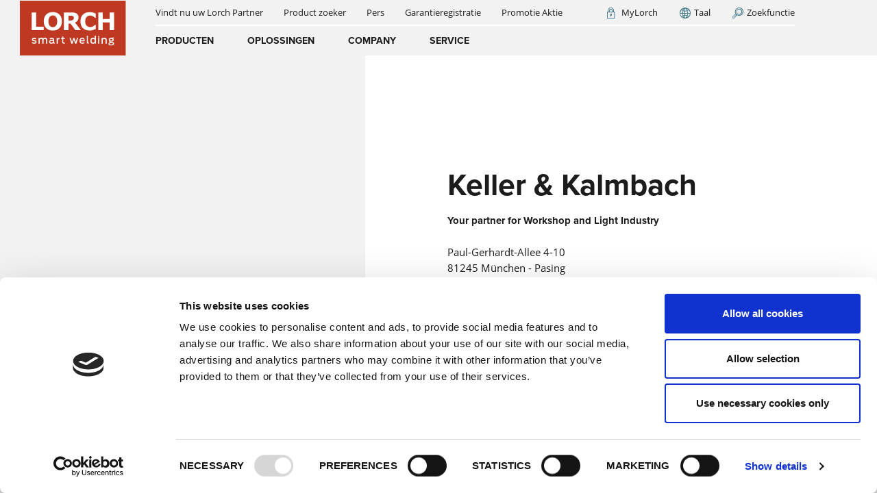

--- FILE ---
content_type: text/html; charset=UTF-8
request_url: https://www.lorch.eu/nl_NL/partner_14933/Keller_%26_Kalmbach
body_size: 334766
content:
<!DOCTYPE html>
<html lang="nl_NL" class="nojs">
<head><script id="Cookiebot" src="https://consent.cookiebot.com/uc.js"  data-cbid="2fb7b513-d3fa-4ec4-a906-1a2ee7b5bc27" data-culture="nl_NL" data-blockingmode="auto" type="text/javascript"></script><!-- AUTO -->
	<meta charset="UTF-8">
	<meta name="viewport" content="width=device-width, initial-scale=1.0" />
	<!-- Echobot Leadfeeder-Tracker Script START--><script type="text/javascript" data-cookieconsent="ignore"> 
    (function(ss,ex){ 
    window.ldfdr=window.ldfdr||
    function(){(ldfdr._q=ldfdr._q||[]).push([].slice.call(arguments));}; 
    (function(d,s){ fs=d.getElementsByTagName(s)[0]; 
    function ce(src){ var cs=d.createElement(s); 
    cs.src=src; cs.async=1; 
    fs.parentNode.insertBefore(cs,fs); }; 
    ce('https://sc.lfeeder.com/lftracker_v1_'+ss+(ex?'_'+ex:'')+'.js'); })
    (document,'script'); })('p1e024BkDzJaGB6d'); 
</script><!-- Echobot Leadfeeder-Tracker Script END-->		<title>Keller &amp; Kalmbach | Lorch lasapparatuur en automatisering - made in Germany.</title>
		<meta property="og:title" content="Lorch lasapparatuur en automatisering - made in Germany." />
<meta name="description" content="Lasoplossingen voor industrie, productie en montage: met lasprocessen en lasapparatuur van Lorch haalt u meer uit uw lasnaad. " />
<meta property="og:description" content="Lasoplossingen voor industrie, productie en montage: met lasprocessen en lasapparatuur van Lorch haalt u meer uit uw lasnaad. " />
<meta property="og:type" content="website" />
<meta property="og:url " content="https://www.lorch.eu/nl" />

		<link href="/cache-buster-1768557634/css/prod/main.css" media="screen" rel="stylesheet" type="text/css" />
<link href="https://www.lorch.eu/de" hreflang="de" rel="alternate" />
<link href="https://www.lorch.eu/en" hreflang="en" rel="alternate" />
<link href="https://www.lorch.eu/fr" hreflang="fr" rel="alternate" />
<link href="https://www.lorch.eu/es" hreflang="es" rel="alternate" />
<link href="https://www.lorch.eu/it" hreflang="it" rel="alternate" />
<link href="https://www.lorch.eu/nl" hreflang="nl" rel="alternate" />
<link href="https://www.lorch.eu/cs" hreflang="cs" rel="alternate" />
<link href="https://www.lorch.eu/pl" hreflang="pl" rel="alternate" />
<link href="https://www.lorch.eu/en_AU" hreflang="en_AU" rel="alternate" />
<link href="https://www.lorch.eu/cs_CZ" hreflang="cs_CZ" rel="alternate" />
<link href="https://www.lorch.eu/nl_NL" hreflang="nl_NL" rel="alternate" />
<link href="https://www.lorch.eu/it_IT" hreflang="it_IT" rel="alternate" />
<link href="https://www.lorch.eu/fr_FR" hreflang="fr_FR" rel="alternate" />
<link href="https://www.lorch.eu/de_AT" hreflang="de_AT" rel="alternate" />
<link href="https://www.lorch.eu/en_UK" hreflang="en_GB" rel="alternate" />
<link href="https://www.lorch.eu/en_IN" hreflang="en_IN" rel="alternate" />
<link href="https://www.lorch.eu/middle-east" hreflang="en_AE" rel="alternate" />
<link href="https://www.lorch.eu/da_DK" hreflang="da_DK" rel="alternate" />
				<script src="/cache-buster-1768557634/js/es6-promise.auto.min.js" type=""></script>
<script data-cookieconsent="ignore" src="/cache-buster-1768557634/js/common.bundle.js" type=""></script>
<script data-cookieconsent="marketing" src="/cache-buster-1768557634/js/ytplayer.bundle.js" type=""></script>
<script src="/cache-buster-1768557634/js/search.bundle.js"></script>
<script src="/cache-buster-1768557634/js/productdetailsswiper.bundle.js"></script>
	
	<link rel="apple-touch-icon" sizes="57x57" href="/apple-touch-icon-57x57.png">
<link rel="apple-touch-icon" sizes="60x60" href="/apple-touch-icon-60x60.png">
<link rel="apple-touch-icon" sizes="72x72" href="/apple-touch-icon-72x72.png">
<link rel="apple-touch-icon" sizes="76x76" href="/apple-touch-icon-76x76.png">
<link rel="apple-touch-icon" sizes="114x114" href="/apple-touch-icon-114x114.png">
<link rel="apple-touch-icon" sizes="120x120" href="/apple-touch-icon-120x120.png">
<link rel="apple-touch-icon" sizes="144x144" href="/apple-touch-icon-144x144.png">
<link rel="apple-touch-icon" sizes="152x152" href="/apple-touch-icon-152x152.png">
<link rel="apple-touch-icon" sizes="180x180" href="/apple-touch-icon-180x180.png">
<link rel="icon" type="image/png" sizes="192x192"  href="/android-icon-192x192.png">
<link rel="icon" type="image/png" sizes="32x32" href="/favicon-32x32.png">
<link rel="icon" type="image/png" sizes="96x96" href="/favicon-96x96.png">
<link rel="icon" type="image/png" sizes="16x16" href="/favicon-16x16.png">
<link rel="manifest" href="/manifest.json">
<meta name="msapplication-TileColor" content="#ffffff">
<meta name="msapplication-TileImage" content="/ms-icon-70x70.png">
<meta name="msapplication-TileImage" content="/ms-icon-144x144.png">
<meta name="msapplication-TileImage" content="/ms-icon-150x150.png">
<meta name="msapplication-TileImage" content="/ms-icon-310x310.png">
<meta name="theme-color" content="#ffffff">
	<script>
		if (!String.prototype.startsWith) {
			String.prototype.startsWith = function(searchString, position) {
				position = position || 0;
				return this.indexOf(searchString, position) === position;
			};
		}
		/**
		* Element.prototype.classList for IE8/9, Safari.
		* @author    Kerem Güneş <k-gun@mail.com>
		* @copyright Released under the MIT License <https://opensource.org/licenses/MIT>
		* @version   1.2
		* @see       https://developer.mozilla.org/en-US/docs/Web/API/Element/classList
		*/
		;(function() {
			// Helpers.
			var trim = function(s) {
					return s.replace(/^\s+|\s+$/g, '');
				},
				regExp = function(name) {
					return new RegExp('(^|\\s+)'+ name +'(\\s+|$)');
				},
				forEach = function(list, fn, scope) {
					for (var i = 0; i < list.length; i++) {
						fn.call(scope, list[i]);
					}
				};

			// Class list object with basic methods.
			function ClassList(element) {
				this.element = element;
			}

			ClassList.prototype = {
				add: function() {
					forEach(arguments, function(name) {
						if (!this.contains(name)) {
							this.element.className = trim(this.element.className +' '+ name);
						}
					}, this);
				},
				remove: function() {
					forEach(arguments, function(name) {
						this.element.className = trim(this.element.className.replace(regExp(name), ' '));
					}, this);
				},
				toggle: function(name) {
					return this.contains(name) ? (this.remove(name), false) : (this.add(name), true);
				},
				contains: function(name) {
					return regExp(name).test(this.element.className);
				},
				item: function(i) {
					return this.element.className.split(/\s+/)[i] || null;
				},
				// bonus
				replace: function(oldName, newName) {
					this.remove(oldName), this.add(newName);
				}
			};

			// IE8/9, Safari
			// Remove this if statements to override native classList.
			if (!('classList' in Element.prototype)) {
			// Use this if statement to override native classList that does not have for example replace() method.
			// See browser compatibility: https://developer.mozilla.org/en-US/docs/Web/API/Element/classList#Browser_compatibility.
			// if (!('classList' in Element.prototype) ||
			//     !('classList' in Element.prototype && Element.prototype.classList.replace)) {
				Object.defineProperty(Element.prototype, 'classList', {
					get: function() {
						return new ClassList(this);
					}
				});
			}

			// For others replace() support.
			if (window.DOMTokenList && !DOMTokenList.prototype.replace) {
				DOMTokenList.prototype.replace = ClassList.prototype.replace;
			}
		})();
				document.documentElement.classList.replace('nojs', 'js');
	</script>

<!-- Google Tag Manager -->
	<script data-cookieconsent="ignore">
		window.dataLayer = window.dataLayer || [];
		function gtag() {
			dataLayer.push(arguments);
		}
		gtag("consent", "default", {
			ad_personalization: "denied",
			ad_storage: "denied",
			ad_user_data: "denied",
			analytics_storage: "denied",
			functionality_storage: "denied",
			personalization_storage: "denied",
			security_storage: "granted",
			wait_for_update: 500,
		});
		gtag("set", "ads_data_redaction", true);
		gtag("set", "url_passthrough", true);
	</script>
<script type="text/plain" data-cookieconsent="statistics,marketing">(function(w,d,s,l,i){w[l]=w[l]||[];w[l].push({'gtm.start':
new Date().getTime(),event:'gtm.js'});var f=d.getElementsByTagName(s)[0],
j=d.createElement(s),dl=l!='dataLayer'?'&l='+l:'';j.async=true;j.src=
'https://www.googletagmanager.com/gtm.js?id='+i+dl;f.parentNode.insertBefore(j,f);
})(window,document,'script','dataLayer','GTM-KC9R8ZR');</script>
<!-- End Google Tag Manager -->
</head>
<body id="page-top" class="" itemscope itemtype="http://schema.org/WebPage">


<!-- Google Tag Manager (noscript) -->
    <!-- disabled because of usercentrics that requires JavaScript -->
<!-- End Google Tag Manager (noscript) -->

			<!-- TOPNAV START -->
														
	
	



                                    <!-- START Brick basisbundle-topnav -->
            
                                    						    
    
																																																																																																																																											
                                                        		
		
        
																																																
											                        											<nav
								 class="nav-flyout-root nav-flyout-loading nav-corporate fixed-top"																							>
				
    <div
								 class="navbar navbar-expand-lg navbar-light"																							><div
								 class="container-fluid p-0 justify-content-start"																							>
                                                
    <a class="navbar-brand col-10 col-lg-2" href="/nl">
       <picture class="flex-grow-1">
	<img class="logo d-block mx-lg-auto" src="/logos/corporate-logos/lorch-claim.svg" alt="Logo: Lorch smart welding | © Lorch Schweißtechnik GmbH" title="Logo Lorch Schweißtechnik GmbH | © Lorch Schweißtechnik GmbH" loading="lazy" />
</picture>

    </a>

                                                
            <button class="navbar-toggler lorch-icon-menu collapsed col-2 text-right"
                                                 data-toggle="collapse"
                                                         data-target="#topnavToggleContent"
                                                         aria-controls="topnavToggleContent"
                                                        >
                    </button>
    
                                                <div
								 class="collapse navbar-corporate navbar-collapse col-lg-10 col-xl-9"																											 id="topnavToggleContent"
																						><div
								 class="d-flex flex-column h-100"																							>
                                                <div
								 class="navbar-wrapper order-md-0 order-sm-0 order-xs-0 order-lg-2 h-100"																							>
                <ul
								 class="navbar-nav navbar-main navbar-corporate justify-content-center justify-content-lg-start"																							>
                        
                                                                                                                                                                                                                                                                                                                                                                                                                                                                                                                                                                                                                                                                                            <li
								 class="nav-item"																							>
    <a	class="nav-link flyout-toggle-mdi  main"
        href=""
                title=""
        data-toggle="nav-flyout"
        data-flyout="3003"
        role="button"
    >Producten                        </a>
</li>
                            
                                
                                                                                                                                                                                                                                                                                                                                                                                            <li
								 class="nav-item"																							>
    <a	class="nav-link flyout-toggle-mdi  main"
        href=""
                title=""
        data-toggle="nav-flyout"
        data-flyout="3006"
        role="button"
    >Oplossingen                        </a>
</li>
                            
                                
                                                                                                                                                                                                                                                                                                                                                                                                                                                                                                                                                                                            <li
								 class="nav-item"																							>
    <a	class="nav-link flyout-toggle-mdi  main"
        href=""
                title=""
        data-toggle="nav-flyout"
        data-flyout="2997"
        role="button"
    >Company                        </a>
</li>
                            
                                
                                                                                                                                                                                                                                                                                                                                                                                                                                                                                                                                                                                                                                                                                                                                                                                                                                        <li
								 class="nav-item"																							>
    <a	class="nav-link flyout-toggle-mdi  main"
        href=""
                title=""
        data-toggle="nav-flyout"
        data-flyout="3004"
        role="button"
    >Service                        </a>
</li>
                            
                                                                                        </ul></div>

                                                <div
								 class="navmeta-wrapper d-flex flex-lg-row flex-column order-lg-1 order-md-1 order-xs-1 order-sm-1 justify-content-lg-between"																							>
                                                <div
								 class="navmeta-left order-1 order-sm-1 order-md-1 order-lg-0 flex-grow-1"																							>
                <ul
								 class="nav navbar-meta"																							>
                        
                                                                                                                                                        <li
								 class="nav-item"																							>
    <a	class="nav-link  main"
        href="/nl/service/contact/vindt-nu-uw-lorch-partner"
                title=""
        itemprop="url"><span itemprop="name">Vindt nu uw Lorch Partner            </span>
    </a>
    </li>
                            
                                
                                                                                                                                                        <li
								 class="nav-item"																							>
    <a	class="nav-link  main"
        href="/nl/producten/product-zoeker/lassystemen"
                title="Product zoeker"
        itemprop="url"><span itemprop="name">Product zoeker            </span>
    </a>
    </li>
                            
                                
                                                                                                                                                        <li
								 class="nav-item"																							>
    <a	class="nav-link  main"
        href="/nl/bedrijf/news-events"
                title=""
        itemprop="url"><span itemprop="name">Pers            </span>
    </a>
    </li>
                            
                                
                                                                                                                                                        <li
								 class="nav-item"																							>
    <a	class="nav-link  main"
        href="/nl/service/contact/online-garantieverlenging"
                title=""
        itemprop="url"><span itemprop="name">Garantieregistratie            </span>
    </a>
    </li>
                            
                                
                                                                                                                                                        <li
								 class="nav-item"																							>
    <a	class="nav-link  main"
        href="/nl/landingspages/sales-packages"
                title=""
        itemprop="url"><span itemprop="name">Promotie Aktie            </span>
    </a>
    </li>
                            
                </ul></div>

                                                <div
								 class="navmeta-right order-0 order-sm-0 order-md-0 order-lg-1"																							>
                <ul
								 class="nav navbar-meta"																							>
                        
                                                                                                                                                        <li
								 class="nav-item"																							>
    <a	class="nav-link mylorch-button main"
        href="https://my.lorch.eu/nl"
                target="_blank"
                title=""
        itemprop="url"><span itemprop="name">MyLorch            </span>
    </a>
    </li>
                            
                                
                                                                                                                                                        <li
								 class="nav-item"																							>
    <a	class="nav-link language-button main"
        href="/nl/meta/right/taal"
                title=""
        itemprop="url"><span itemprop="name">Taal            </span>
    </a>
    </li>
                            
                                
                                                                                                                                                        <li
								 class="nav-item"																							>
    <a	class="nav-link search-button main"
        href="/nl/meta/right/zoekfunctie"
                title=""
        itemprop="url"><span itemprop="name">Zoekfunctie            </span>
    </a>
    </li>
                            
                </ul></div>

    </div>
    </div></div>
    </div></div>
    
                                                <div
								 class="nav-flyout nav-flyout-search position-absolute bg-tertiary"																											 data-flyout="search"
																	 data-level="1"
																						><div
								 class="nav-flyout-wrapper container-fluid d-flex align-items-center"																							>
      <i class="lorch-icon-close-outline d-none d-lg-block" data-toggle="nav-flyout"></i>

 <div class="nav-flyout-background"></div>
                            <form class="form-inline col-lg-6 col-10 align-items-center mx-auto" action="/nl/meta/right/zoekfunctie" method="get">
        <div
								 class="form-group"																							>
        <label for="full-text-search-autocomplete" class="search-label">Zoekbegrip</label>
            <div
								 class="input-group d-flex"																							>
                <input
                    type="text"
                    name="q"
                    id="full-text-search-autocomplete"
                    class="search-field form-control"
                    placeholder="Waar zoekt u naar?">
            </div>
        <div class="search-suggestions d-none">
            <div class="suggestions">
                <ul class="search-suggestions__list">
                                    </ul>
            </div>
        </div>
            <div
								 class="input-group d-flex"																							>
                <button class="btn btn-white btn-swipe" title="Nu zoeken">
                    <span
																															>
                        Nu zoeken
                    </span>
                </button>
            </div>

        </div>
    </form>
<div class="flyout-back d-lg-none"><i class="lorch-icon-back"></i>Terug</div>
</div></div>
                                                <div
								 class="nav-flyout nav-flyout-languages position-absolute bg-tertiary"																											 data-flyout="languages"
																	 data-level="1"
																						><div
								 class="nav-flyout-wrapper container-fluid d-flex align-items-md-center"																							>
                <i class="lorch-icon-close-outline d-none d-lg-block" data-toggle="nav-flyout"></i>

<div class="nav-flyout-background"></div>
<div
								 class="col-10 offset-1 text-white"																							>
            <div
								 class="nav-languages"																							>
            <div
								 class="h5 lorch-icon lorch-icon-globe"																							>
                International website
            </div>
            <p
								 class="small"																							>
                choose your language
            </p>
            <ul
								 class="nav"																							>
                                    <li
								 class="nav-item"																									 data-language="de"							>
                        <a class="nav-link text-capitalize" href="/de" lang="de">Deutsch <i>(de)</i></a>
                    </li>
                                    <li
								 class="nav-item"																									 data-language="en"							>
                        <a class="nav-link text-capitalize" href="/en" lang="en">English <i>(en)</i></a>
                    </li>
                                    <li
								 class="nav-item"																									 data-language="fr"							>
                        <a class="nav-link text-capitalize" href="/fr" lang="fr">français <i>(fr)</i></a>
                    </li>
                                    <li
								 class="nav-item"																									 data-language="es"							>
                        <a class="nav-link text-capitalize" href="/es" lang="es">español <i>(es)</i></a>
                    </li>
                                    <li
								 class="nav-item"																									 data-language="it"							>
                        <a class="nav-link text-capitalize" href="/it" lang="it">italiano <i>(it)</i></a>
                    </li>
                                    <li
								 class="nav-item"																									 data-language="nl"							>
                        <a class="nav-link text-capitalize active" href="/nl" lang="nl">Nederlands <i>(nl)</i></a>
                    </li>
                                    <li
								 class="nav-item"																									 data-language="cs"							>
                        <a class="nav-link text-capitalize" href="/cs" lang="cs">čeština <i>(cs)</i></a>
                    </li>
                                    <li
								 class="nav-item"																									 data-language="pl"							>
                        <a class="nav-link text-capitalize" href="/pl" lang="pl">polski <i>(pl)</i></a>
                    </li>
                            </ul>
        </div>
                <div
								 class="nav-countries"																							>
            <div
								 class="h5 lorch-icon lorch-icon-flag"																							>
                Country sites
            </div>
            <p
								 class="small"																							>
                Learn more about our subsidiaries
            </p>
            <ul
								 class="nav"																							>
                                    <li
								 class="nav-item"																									 data-country="AU"							>
                        <div
								 class="nav-item-country"																							>
                            <img src="/bundles/pimcoreadmin/img/flags/countries/au.svg" alt="Flag of Australia">
                            Australia
                        </div>
                        <ul
								 class="nav"																							>
                                                            <li
								 class="nav-item"																							>
                                    <a class="nav-link small text-uppercase" href="/en_AU" lang="en_AU">(en)</a>
                                </li>
                                                    </ul>
                    </li>
                                    <li
								 class="nav-item"																									 data-country="CZ"							>
                        <div
								 class="nav-item-country"																							>
                            <img src="/bundles/pimcoreadmin/img/flags/countries/cz.svg" alt="Flag of Česko">
                            Česko
                        </div>
                        <ul
								 class="nav"																							>
                                                            <li
								 class="nav-item"																							>
                                    <a class="nav-link small text-uppercase" href="/cs_CZ" lang="cs_CZ">(cs)</a>
                                </li>
                                                    </ul>
                    </li>
                                    <li
								 class="nav-item"																									 data-country="NL"							>
                        <div
								 class="nav-item-country"																							>
                            <img src="/bundles/pimcoreadmin/img/flags/countries/nl.svg" alt="Flag of Nederland">
                            Nederland
                        </div>
                        <ul
								 class="nav"																							>
                                                            <li
								 class="nav-item"																							>
                                    <a class="nav-link small text-uppercase" href="/nl_NL" lang="nl_NL">(nl)</a>
                                </li>
                                                    </ul>
                    </li>
                                    <li
								 class="nav-item"																									 data-country="IT"							>
                        <div
								 class="nav-item-country"																							>
                            <img src="/bundles/pimcoreadmin/img/flags/countries/it.svg" alt="Flag of Italia">
                            Italia
                        </div>
                        <ul
								 class="nav"																							>
                                                            <li
								 class="nav-item"																							>
                                    <a class="nav-link small text-uppercase" href="/it_IT" lang="it_IT">(it)</a>
                                </li>
                                                    </ul>
                    </li>
                                    <li
								 class="nav-item"																									 data-country="FR"							>
                        <div
								 class="nav-item-country"																							>
                            <img src="/bundles/pimcoreadmin/img/flags/countries/fr.svg" alt="Flag of France">
                            France
                        </div>
                        <ul
								 class="nav"																							>
                                                            <li
								 class="nav-item"																							>
                                    <a class="nav-link small text-uppercase" href="/fr_FR" lang="fr_FR">(fr)</a>
                                </li>
                                                    </ul>
                    </li>
                                    <li
								 class="nav-item"																									 data-country="AT"							>
                        <div
								 class="nav-item-country"																							>
                            <img src="/bundles/pimcoreadmin/img/flags/countries/at.svg" alt="Flag of Österreich">
                            Österreich
                        </div>
                        <ul
								 class="nav"																							>
                                                            <li
								 class="nav-item"																							>
                                    <a class="nav-link small text-uppercase" href="/de_AT" lang="de_AT">(de)</a>
                                </li>
                                                    </ul>
                    </li>
                                    <li
								 class="nav-item"																									 data-country="GB"							>
                        <div
								 class="nav-item-country"																							>
                            <img src="/bundles/pimcoreadmin/img/flags/countries/gb.svg" alt="Flag of United Kingdom">
                            United Kingdom
                        </div>
                        <ul
								 class="nav"																							>
                                                            <li
								 class="nav-item"																							>
                                    <a class="nav-link small text-uppercase" href="/en_UK" lang="en_GB">(en)</a>
                                </li>
                                                    </ul>
                    </li>
                                    <li
								 class="nav-item"																									 data-country="IN"							>
                        <div
								 class="nav-item-country"																							>
                            <img src="/bundles/pimcoreadmin/img/flags/countries/in.svg" alt="Flag of India">
                            India
                        </div>
                        <ul
								 class="nav"																							>
                                                            <li
								 class="nav-item"																							>
                                    <a class="nav-link small text-uppercase" href="/en_IN" lang="en_IN">(en)</a>
                                </li>
                                                    </ul>
                    </li>
                                    <li
								 class="nav-item"																									 data-country="AE"							>
                        <div
								 class="nav-item-country"																							>
                            <img src="/bundles/pimcoreadmin/img/flags/countries/ae.svg" alt="Flag of United Arab Emirates">
                            United Arab Emirates
                        </div>
                        <ul
								 class="nav"																							>
                                                            <li
								 class="nav-item"																							>
                                    <a class="nav-link small text-uppercase" href="/middle-east" lang="en_AE">(en)</a>
                                </li>
                                                    </ul>
                    </li>
                                    <li
								 class="nav-item"																									 data-country="DK"							>
                        <div
								 class="nav-item-country"																							>
                            <img src="/bundles/pimcoreadmin/img/flags/countries/dk.svg" alt="Flag of Danmark">
                            Danmark
                        </div>
                        <ul
								 class="nav"																							>
                                                            <li
								 class="nav-item"																							>
                                    <a class="nav-link small text-uppercase" href="/da_DK" lang="da_DK">(da)</a>
                                </li>
                                                    </ul>
                    </li>
                            </ul>
        </div>
            </div>
    <div class="flyout-back d-lg-none"><i class="lorch-icon-back"></i>Terug</div>
</div></div>
                                                
                                                                                                        
<div
    class="nav-flyout position-absolute bg-tertiary flyout-desktop"
    data-flyout="3003"
    data-level="1">
    <div
								 class="nav-flyout-wrapper container-fluid"																							>
            <i class="lorch-icon-close-outline d-none d-lg-block" data-toggle="nav-flyout"></i>

        <div
								 class="row"																							>
    <div
								 class="col-lg-4 h-100"																							><ul
								 class="nav nav-scrollspy"																							>
                        <!-- TODO: entry for scrollspy -->
            <li class="nav-item"><a class="nav-link scrollto " href="#4499" data-url-id="4499" data-folder-image="4499">Product zoeker</a>
            </li>
                                <!-- TODO: entry for scrollspy -->
            <li class="nav-item"><a class="nav-link scrollto " href="#3030" data-url-id="3030" data-folder-image="3030">Handmatig lassen</a>
            </li>
                                <!-- TODO: entry for scrollspy -->
            <li class="nav-item"><a class="nav-link scrollto " href="#3027" data-url-id="3027" data-folder-image="3027">Geautomatiseerd lassen</a>
            </li>
                                <!-- TODO: entry for scrollspy -->
            <li class="nav-item"><a class="nav-link scrollto " href="#3028" data-url-id="3028" data-folder-image="3028">Digitale services</a>
            </li>
                                <!-- TODO: entry for scrollspy -->
            <li class="nav-item"><a class="nav-link scrollto " href="#3029" data-url-id="3029" data-folder-image="3029">Toebehoren</a>
            </li>
                </ul></div>

    <div
								 class="col-lg-5 h-100"																							>
    <div class="scroll-up"></div>
    <div class="scrollspy-container" >
        <div class="scrollspy-wrapper">
                                                <!-- TODO: entry for Large list in swiper -->
                    <div class="mainlist " id="4499">
                                                <div class="lvl1  lvl1-toplevel">
                                                                                                <a class="nav-link-lvl2 
                                                                         nav-link                                    "
                                    data-id="4500"
                                    href="/nl/producten/product-zoeker/lassystemen"
                                    data-folder-image="4500">Vind uw lassysteem</a>
                                                                            <a class="nav-link-description" href="/nl/producten/product-zoeker/lassystemen" data-folder-image="4500">Bent u op zoek naar een lasapparaat dat aan uw eisen voldoet? Met de praktische Lorch productzoeker vindt u gegarandeerd een passend Lorch product.
                                            <div class="lorch-icon lorch-icon-next text-white">Meer weten</div></a>
                                                                                                                                                            </div>
                    </div>
                                                                <!-- TODO: entry for Large list in swiper -->
                    <div class="mainlist " id="3030">
                                                <div class="lvl1  lvl1-toplevel">
                                                                                                <a class="nav-link-lvl2 
                                                                         nav-link                                    "
                                    data-id="3154"
                                    href="/nl/producten/handmatig-lassen/mig-mag-lassen"
                                    data-folder-image="3154">MIG-MAG-lassen</a>
                                                                            <a class="nav-link-description" href="/nl/producten/handmatig-lassen/mig-mag-lassen" data-folder-image="3154">Waardoor wordt MIG-MAG-lassen zo speciaal? Hoe werkt MIG-MAG-lassen? Wat zijn de kosten? Vindt hier uw antwoorden daarop en meer!  
                                            <div class="lorch-icon lorch-icon-next text-white">Meer weten</div></a>
                                                                                                                <div class="lvl2">
                                                                                                                                                <a class="nav-link-lvl3 "
                                                        data-id="6854"
                                                        href="/nl/producten/handmatig-lassen/mig-mag-lassen/iqs-serie"
                                                        data-folder-image="6854">iQS-Serie</a>
                                                                                                                                                                                                <a class="nav-link-lvl3 "
                                                        data-id="3237"
                                                        href="/nl/producten/handmatig-lassen/mig-mag-lassen/s-serie"
                                                        data-folder-image="3237">S-serie</a>
                                                                                                                                                                                                <a class="nav-link-lvl3 "
                                                        data-id="3236"
                                                        href="/nl/producten/handmatig-lassen/mig-mag-lassen/p-serie"
                                                        data-folder-image="3236">P-serie</a>
                                                                                                                                                                                                <a class="nav-link-lvl3 "
                                                        data-id="3233"
                                                        href="/nl/producten/handmatig-lassen/mig-mag-lassen/micormig-pulse-serie"
                                                        data-folder-image="3233">MicorMIG Pulse-serie</a>
                                                                                                                                                                                                <a class="nav-link-lvl3 "
                                                        data-id="3234"
                                                        href="/nl/producten/handmatig-lassen/mig-mag-lassen/micormig-serie"
                                                        data-folder-image="3234">MicorMIG-serie</a>
                                                                                                                                                                                                <a class="nav-link-lvl3 "
                                                        data-id="7022"
                                                        href="/nl/producten/handmatig-lassen/mig-mag-lassen/micormig-mobile"
                                                        data-folder-image="7022">MicorMIG mobile</a>
                                                                                                                                                                                                <a class="nav-link-lvl3 "
                                                        data-id="5522"
                                                        href="/nl/producten/handmatig-lassen/mig-mag-lassen/r-serie"
                                                        data-folder-image="5522">R-serie</a>
                                                                                                                                                                                                <a class="nav-link-lvl3 "
                                                        data-id="3235"
                                                        href="/nl/producten/handmatig-lassen/mig-mag-lassen/mx-serie"
                                                        data-folder-image="3235">MX-serie</a>
                                                                                                                                                                                                                                                                                                                                                                                                                                                                                                                    </div>
                                                                                                                                                                    <a class="nav-link-lvl2 
                                                                         nav-link                                    "
                                    data-id="3155"
                                    href="/nl/producten/handmatig-lassen/tig-lassen"
                                    data-folder-image="3155">TIG-lassen</a>
                                                                            <a class="nav-link-description" href="/nl/producten/handmatig-lassen/tig-lassen" data-folder-image="3155">What is TIG welding? How does the TIG welding process work? What materials is it suitable for? You will find all this and more on this page.
                                            <div class="lorch-icon lorch-icon-next text-white">Meer weten</div></a>
                                                                                                                <div class="lvl2">
                                                                                                                                                <a class="nav-link-lvl3 "
                                                        data-id="3214"
                                                        href="/nl/producten/handmatig-lassen/tig-lassen/v-serie"
                                                        data-folder-image="3214">V-serie</a>
                                                                                                                                                                                                <a class="nav-link-lvl3 "
                                                        data-id="3212"
                                                        href="/nl/producten/handmatig-lassen/tig-lassen/t-serie"
                                                        data-folder-image="3212">T-serie</a>
                                                                                                                                                                                                <a class="nav-link-lvl3 "
                                                        data-id="3211"
                                                        href="/nl/producten/handmatig-lassen/tig-lassen/t-pro-serie"
                                                        data-folder-image="3211">T-Pro-serie</a>
                                                                                                                                                                                                <a class="nav-link-lvl3 "
                                                        data-id="3213"
                                                        href="/nl/producten/handmatig-lassen/tig-lassen/tf-pro-serie"
                                                        data-folder-image="3213">TF-Pro-serie</a>
                                                                                                                                                                                                <a class="nav-link-lvl3 "
                                                        data-id="3210"
                                                        href="/nl/producten/handmatig-lassen/tig-lassen/micortig-serie"
                                                        data-folder-image="3210">MicorTIG-serie</a>
                                                                                                                                                                                                <a class="nav-link-lvl3 "
                                                        data-id="3208"
                                                        href="/nl/producten/handmatig-lassen/tig-lassen/handytig-ac-dc-serie"
                                                        data-folder-image="3208">HandyTIG AC/DC-serie</a>
                                                                                                                                                                                                <a class="nav-link-lvl3 "
                                                        data-id="3209"
                                                        href="/nl/producten/handmatig-lassen/tig-lassen/handytig-dc-serie"
                                                        data-folder-image="3209">HandyTIG DC-serie</a>
                                                                                                                                                                                                <a class="nav-link-lvl3 "
                                                        data-id="3207"
                                                        href="/nl/producten/handmatig-lassen/tig-lassen/feed"
                                                        data-folder-image="3207">Feed</a>
                                                                                                                                    </div>
                                                                                                                                                                    <a class="nav-link-lvl2 
                                                                         nav-link                                    "
                                    data-id="3153"
                                    href="/nl/producten/handmatig-lassen/elektrodelassen"
                                    data-folder-image="3153">Elektrodelassen</a>
                                                                            <a class="nav-link-description" href="/nl/producten/handmatig-lassen/elektrodelassen" data-folder-image="3153">Elektrodelassen biedt voordelen t.o.v. andere lasprocessen – welke dat zijn en hoe elektrodelassen werkt, kunt u hier zien.
                                            <div class="lorch-icon lorch-icon-next text-white">Meer weten</div></a>
                                                                                                                <div class="lvl2">
                                                                                                                                                <a class="nav-link-lvl3 "
                                                        data-id="3239"
                                                        href="/nl/producten/handmatig-lassen/elektrodelassen/x-serie"
                                                        data-folder-image="3239">X-serie</a>
                                                                                                                                                                                                <a class="nav-link-lvl3 "
                                                        data-id="3238"
                                                        href="/nl/producten/handmatig-lassen/elektrodelassen/micorstick-serie"
                                                        data-folder-image="3238">MicorStick-serie</a>
                                                                                                                                    </div>
                                                                                                                                                                    <a class="nav-link-lvl2 
                                                                         nav-link                                    "
                                    data-id="6119"
                                    href="/nl/producten/handmatig-lassen/handmatig-laspistools"
                                    data-folder-image="6119">Handmatig laspistools</a>
                                                                            <a class="nav-link-description" href="/nl/producten/handmatig-lassen/handmatig-laspistools" data-folder-image="6119">Whether MIG-MAG or TIG – Lorch offers the right manual welding torch for every type of welding.  
                                            <div class="lorch-icon lorch-icon-next text-white">Meer weten</div></a>
                                                                                                                <div class="lvl2">
                                                                                                                                                <a class="nav-link-lvl3 "
                                                        data-id="6120"
                                                        href="/nl/producten/handmatig-lassen/handmatig-laspistools/lms-performance-laspistool."
                                                        data-folder-image="6120">LMS Performance</a>
                                                                                                                                    </div>
                                                                                                                        </div>
                    </div>
                                                                <!-- TODO: entry for Large list in swiper -->
                    <div class="mainlist " id="3027">
                                                <div class="lvl1  lvl1-toplevel">
                                                                                                <a class="nav-link-lvl2 
                                                                         nav-link                                    "
                                    data-id="3182"
                                    href="/nl/producten/geautomatiseerd-lassen/gemechaniseerd-lassen"
                                    data-folder-image="3182">Gemechaniseerd lassen</a>
                                                                            <a class="nav-link-description" href="/nl/producten/geautomatiseerd-lassen/gemechaniseerd-lassen" data-folder-image="3182">Gemechaniseerd lassen stelt u in staat om processen, bv. bij lange lasnaden, te automatiseren: ✓Lassers ontlasten ✓Kwaliteit verhogen ✓Kosten verlagen.
                                            <div class="lorch-icon lorch-icon-next text-white">Meer weten</div></a>
                                                                                                                <div class="lvl2">
                                                                                                                                                <a class="nav-link-lvl3 "
                                                        data-id="3244"
                                                        href="/nl/producten/geautomatiseerd-lassen/gemechaniseerd-lassen/trac-wl-series"
                                                        data-folder-image="3244">Trac WL series</a>
                                                                                                                                                                                                <a class="nav-link-lvl3 "
                                                        data-id="3243"
                                                        href="/nl/producten/geautomatiseerd-lassen/gemechaniseerd-lassen/trac-rl-series"
                                                        data-folder-image="3243">Trac RL series</a>
                                                                                                                                    </div>
                                                                                                                                                                    <a class="nav-link-lvl2 
                                                                         nav-link                                    "
                                    data-id="3181"
                                    href="/nl/cobot-welding"
                                    data-folder-image="3181">Samenwerkend lassen</a>
                                                                            <a class="nav-link-description" href="/nl/cobot-welding" data-folder-image="3181">Zeg vaarwel tegen het tekort aan vakmensen, kostendruk en technologische kloof: Meewerkend robotlassen is uw makkelijke start in de lasautomatisering in het MKB bedrijf!
                                            <div class="lorch-icon lorch-icon-next text-white">Meer weten</div></a>
                                                                                                                <div class="lvl2">
                                                                                                                                                <a class="nav-link-lvl3 "
                                                        data-id="5556"
                                                        href="/nl/producten/geautomatiseerd-lassen/samenwerkend-lassen/cobot-welding-world"
                                                        data-folder-image="5556">Cobot Welding World</a>
                                                                                                                                                                                                <a class="nav-link-lvl3 "
                                                        data-id="4555"
                                                        href="/nl/producten/geautomatiseerd-lassen/samenwerkend-lassen/draai-kantel-tafel"
                                                        data-folder-image="4555">Draai-kantel tafel Cobot Turn </a>
                                                                                                                                                                                                <a class="nav-link-lvl3 "
                                                        data-id="6133"
                                                        href="/nl/producten/geautomatiseerd-lassen/samenwerkend-lassen/lineaire-as"
                                                        data-folder-image="6133">Linear axis Cobot Move</a>
                                                                                                                                                                                                <a class="nav-link-lvl3 "
                                                        data-id="6729"
                                                        href="/nl/producten/geautomatiseerd-lassen/samenwerkend-lassen/seam-pilot"
                                                        data-folder-image="6729">Cobot SeamPilot</a>
                                                                                                                                                                                                                                </div>
                                                                                                                                                                    <a class="nav-link-lvl2 
                                                                         nav-link                                    "
                                    data-id="3183"
                                    href="/nl/producten/geautomatiseerd-lassen/robotics"
                                    data-folder-image="3183">Robotics</a>
                                                                            <a class="nav-link-description" href="/nl/producten/geautomatiseerd-lassen/robotics" data-folder-image="3183">Lasautomatisering is efficiënt en hoeft helemaal niet duur te zijn! Welke voordelen het robotlassen heeft en hoe het werkt, leest u hier.
                                            <div class="lorch-icon lorch-icon-next text-white">Meer weten</div></a>
                                                                                                                <div class="lvl2">
                                                                                                                                                <a class="nav-link-lvl3 "
                                                        data-id="3205"
                                                        href="/nl/producten/geautomatiseerd-lassen/robotics/s-robomig-xt-series"
                                                        data-folder-image="3205">S-RoboMIG XT-serie</a>
                                                                                                                                                                                                <a class="nav-link-lvl3 "
                                                        data-id="3204"
                                                        href="/nl/producten/geautomatiseerd-lassen/robotics/robo-micormig-series"
                                                        data-folder-image="3204">Robo-MicorMIG-serie</a>
                                                                                                                                                                                                <a class="nav-link-lvl3 "
                                                        data-id="3206"
                                                        href="/nl/producten/geautomatiseerd-lassen/robotics/v-robotig-series"
                                                        data-folder-image="3206">V-RoboTIG-serie</a>
                                                                                                                                                                                                                                </div>
                                                                                                                                                                    <a class="nav-link-lvl2 
                                                                         nav-link                                    "
                                    data-id="6242"
                                    href="/nl/producten/geautomatiseerd-lassen/Robot%20lastoorts"
                                    data-folder-image="6242">Robot lastoorts</a>
                                                                            <a class="nav-link-description" href="/nl/producten/geautomatiseerd-lassen/Robot%20lastoorts" data-folder-image="6242">Of het nu gaat om MIG-MAG of TIG - Lorch biedt voor elk soort laswerk de juiste robotlastoorts.  
                                            <div class="lorch-icon lorch-icon-next text-white">Meer weten</div></a>
                                                                                                                                                            </div>
                    </div>
                                                                <!-- TODO: entry for Large list in swiper -->
                    <div class="mainlist " id="3028">
                                                <div class="lvl1  lvl1-toplevel">
                                                                                                <a class="nav-link-lvl2 
                                                                         nav-link                                    "
                                    data-id="3157"
                                    href="/nl/producten/digitale-services/kwaliteitsmanagement"
                                    data-folder-image="3157">Kwaliteitsmanagement</a>
                                                                            <a class="nav-link-description" href="/nl/producten/digitale-services/kwaliteitsmanagement" data-folder-image="3157">All welding data at a glance with seamless recording, documentation, evaluation, and analysis. Quality management made easy!
                                            <div class="lorch-icon lorch-icon-next text-white">Meer weten</div></a>
                                                                                                                <div class="lvl2">
                                                                                                                                                <a class="nav-link-lvl3 "
                                                        data-id="3241"
                                                        href="/nl/producten/digitale-services/kwaliteitsmanagement/q-sys"
                                                        data-folder-image="3241">Lorch Q-Sys</a>
                                                                                                                                                                                                <a class="nav-link-lvl3 "
                                                        data-id="3240"
                                                        href="/nl/producten/digitale-services/kwaliteitsmanagement/q-data"
                                                        data-folder-image="3240">Lorch Q-Data</a>
                                                                                                                                    </div>
                                                                                                                                                                    <a class="nav-link-lvl2 
                                                                         nav-link                                    "
                                    data-id="3156"
                                    href="/nl/producten/digitale-services/lorch-connect"
                                    data-folder-image="3156">Lorch Connect</a>
                                                                            <a class="nav-link-description" href="/nl/producten/digitale-services/lorch-connect" data-folder-image="3156">Verbinden. Lassen. Transparantie. De cloud-oplossing Lorch Connect geeft u toegang tot nimmer aanwezige transparantie en kwaliteitswaarborg in het lasproces.
                                            <div class="lorch-icon lorch-icon-next text-white">Meer weten</div></a>
                                                                                                                                                            </div>
                    </div>
                                                                <!-- TODO: entry for Large list in swiper -->
                    <div class="mainlist " id="3029">
                                                <div class="lvl1  lvl1-toplevel">
                                                                                                <a class="nav-link-lvl2 
                                                                         nav-link                                    "
                                    data-id="3113"
                                    href="/nl/producten/toebehoren/werkveiligheid"
                                    data-folder-image="3113">Werkveiligheid</a>
                                                                            <a class="nav-link-description" href="/nl/producten/toebehoren/werkveiligheid" data-folder-image="3113">Ongeacht, Elektrode, TIG of MIG-MAG – Lorch biedt voor elk lastype de passende werkkleding en toebehoren om uw dagelijkse lasdag veiliger te maken. 
                                            <div class="lorch-icon lorch-icon-next text-white">Meer weten</div></a>
                                                                                                                <div class="lvl2">
                                                                                                                                                <a class="nav-link-lvl3 "
                                                        data-id="5531"
                                                        href="/nl/producten/toebehoren/werkveiligheid/apr900"
                                                        data-folder-image="5531">APR 900 PLUS</a>
                                                                                                                                    </div>
                                                                                                                                                                    <a class="nav-link-lvl2 
                                                                         nav-link                                    "
                                    data-id="5326"
                                    href="/nl/producten/toebehoren/ec-clean-1000r"
                                    data-folder-image="5326">EC-Clean</a>
                                                                            <a class="nav-link-description" href="/nl/producten/toebehoren/ec-clean-1000r" data-folder-image="5326">Vergeet het giftige beitsen of mechanisch reinigen! Ga met EC-Clean 1000R voor elektrochemische reiniging met licht en koolstofvezel borstel.
                                            <div class="lorch-icon lorch-icon-next text-white">Meer weten</div></a>
                                                                                                                                                                                                        <a class="nav-link-lvl2 
                                                                         nav-link                                    "
                                    data-id="6314"
                                    href=""
                                    data-folder-image="6314">Draadaanvoerkoffer</a>
                                                                                                                <div class="lvl2">
                                                                                                                                                <a class="nav-link-lvl3 "
                                                        data-id="6318"
                                                        href="/nl/producten/handmatig-lassen/mig-mag-lassen/mf-10-micormig-serie"
                                                        data-folder-image="6318">MF-10 voor de MicorMIG serie</a>
                                                                                                                                                                                                <a class="nav-link-lvl3 "
                                                        data-id="6317"
                                                        href="/nl/producten/handmatig-lassen/mig-mag-lassen/mf-10-s-serie"
                                                        data-folder-image="6317">MF-10 voor de S serie</a>
                                                                                                                                                                                                <a class="nav-link-lvl3 "
                                                        data-id="6315"
                                                        href="/nl/producten/handmatig-lassen/mig-mag-lassen/mf-09"
                                                        data-folder-image="6315">MF-09 voor de iQS serie</a>
                                                                                                                                                                                                <a class="nav-link-lvl3 "
                                                        data-id="6316"
                                                        href="/nl/producten/handmatig-lassen/mig-mag-lassen/mf-08"
                                                        data-folder-image="6316">MF-08 voor de MicorMIG serie</a>
                                                                                                                                                                                                <a class="nav-link-lvl3 "
                                                        data-id="6319"
                                                        href="/nl/producten/handmatig-lassen/tig-lassen/feed"
                                                        data-folder-image="6319">Koude draadaanvoer</a>
                                                                                                                                                                                                <a class="nav-link-lvl3 "
                                                        data-id="6320"
                                                        href="/nl/producten/geautomatiseerd-lassen/robotics/rf-06"
                                                        data-folder-image="6320">Robotvoeder RF-06</a>
                                                                                                                                    </div>
                                                                                                                        </div>
                    </div>
                                    </div>
    </div>
    <div class="scroll-down"></div>
    </div>

    <div
								 class="col-lg-3 h-100"																							>
                                                                                                                <div class="nav-image-container" data-page-id="4500">
            <div class="parallax-box-wrapper">
                <div class="parallax-box parallax-box-topnav">
                    <div class="parallax-box-background">
                        <div class="oversized-background embed-responsive embed-responsive-1by1 bg-white">
                        </div>
                    </div>
                    <div class="parallax-box-item-center">
                                                    <picture >
	<source srcset="/pictograms/Produktfinder/4297/image-thumb__4297__nav-image-alpha/Icon%20Produktfinder_fast%20forward-rot.avif 1x, /pictograms/Produktfinder/4297/image-thumb__4297__nav-image-alpha/Icon%20Produktfinder_fast%20forward-rot@2x.avif 2x" type="image/avif" />
	<source srcset="/pictograms/Produktfinder/4297/image-thumb__4297__nav-image-alpha/Icon%20Produktfinder_fast%20forward-rot.webp 1x, /pictograms/Produktfinder/4297/image-thumb__4297__nav-image-alpha/Icon%20Produktfinder_fast%20forward-rot@2x.webp 2x" width="290" height="225" type="image/webp" />
	<source srcset="/pictograms/Produktfinder/4297/image-thumb__4297__nav-image-alpha/Icon%20Produktfinder_fast%20forward-rot.png 1x, /pictograms/Produktfinder/4297/image-thumb__4297__nav-image-alpha/Icon%20Produktfinder_fast%20forward-rot@2x.png 2x" width="290" height="225" type="image/png" />
	<img class="img-fluid" src="/pictograms/Produktfinder/4297/image-thumb__4297__nav-image-alpha/Icon%20Produktfinder_fast%20forward-rot.png" width="290" height="225" alt="" loading="lazy" srcset="/pictograms/Produktfinder/4297/image-thumb__4297__nav-image-alpha/Icon%20Produktfinder_fast%20forward-rot.png 1x, /pictograms/Produktfinder/4297/image-thumb__4297__nav-image-alpha/Icon%20Produktfinder_fast%20forward-rot@2x.png 2x" />
</picture>

                                            </div>
                                    </div>
            </div>
        </div>
    
                                                                                                                                                            <div class="nav-image-container" data-page-id="3154">
            <div class="parallax-box-wrapper">
                <div class="parallax-box parallax-box-topnav">
                    <div class="parallax-box-background">
                        <div class="oversized-background embed-responsive embed-responsive-1by1 bg-light-petrol">
                        </div>
                    </div>
                    <div class="parallax-box-item-center">
                                                    <picture >
	<source srcset="/solutions-references/Faymonville_MicorMIG-Trac%20WL/Anwendungsbilder/968/image-thumb__968__nav-image/Lorch-MicorMIG-Trac-Anwendung-Faymonville-4.avif 1x, /solutions-references/Faymonville_MicorMIG-Trac%20WL/Anwendungsbilder/968/image-thumb__968__nav-image/Lorch-MicorMIG-Trac-Anwendung-Faymonville-4@2x.avif 2x" type="image/avif" />
	<source srcset="/solutions-references/Faymonville_MicorMIG-Trac%20WL/Anwendungsbilder/968/image-thumb__968__nav-image/Lorch-MicorMIG-Trac-Anwendung-Faymonville-4.webp 1x, /solutions-references/Faymonville_MicorMIG-Trac%20WL/Anwendungsbilder/968/image-thumb__968__nav-image/Lorch-MicorMIG-Trac-Anwendung-Faymonville-4@2x.webp 2x" width="400" height="225" type="image/webp" />
	<source srcset="/solutions-references/Faymonville_MicorMIG-Trac%20WL/Anwendungsbilder/968/image-thumb__968__nav-image/Lorch-MicorMIG-Trac-Anwendung-Faymonville-4.jpg 1x, /solutions-references/Faymonville_MicorMIG-Trac%20WL/Anwendungsbilder/968/image-thumb__968__nav-image/Lorch-MicorMIG-Trac-Anwendung-Faymonville-4@2x.jpg 2x" width="400" height="225" type="image/jpeg" />
	<img class="img-fluid" src="/solutions-references/Faymonville_MicorMIG-Trac%20WL/Anwendungsbilder/968/image-thumb__968__nav-image/Lorch-MicorMIG-Trac-Anwendung-Faymonville-4.jpg" width="400" height="225" alt="" loading="lazy" srcset="/solutions-references/Faymonville_MicorMIG-Trac%20WL/Anwendungsbilder/968/image-thumb__968__nav-image/Lorch-MicorMIG-Trac-Anwendung-Faymonville-4.jpg 1x, /solutions-references/Faymonville_MicorMIG-Trac%20WL/Anwendungsbilder/968/image-thumb__968__nav-image/Lorch-MicorMIG-Trac-Anwendung-Faymonville-4@2x.jpg 2x" />
</picture>

                                            </div>
                                    </div>
            </div>
        </div>
    
                                                                                                                <div class="nav-image-container" data-page-id="6854">
            <div class="parallax-box-wrapper">
                <div class="parallax-box parallax-box-topnav">
                    <div class="parallax-box-background">
                        <div class="oversized-background embed-responsive embed-responsive-1by1 bg-white">
                        </div>
                    </div>
                    <div class="parallax-box-item-center">
                                                    <picture >
	<source srcset="/product-images/iQS-Serie/Familienbilder/6912/image-thumb__6912__nav-image-alpha/Familienbild_2022_frei.avif 1x, /product-images/iQS-Serie/Familienbilder/6912/image-thumb__6912__nav-image-alpha/Familienbild_2022_frei@2x.avif 2x" type="image/avif" />
	<source srcset="/product-images/iQS-Serie/Familienbilder/6912/image-thumb__6912__nav-image-alpha/Familienbild_2022_frei.webp 1x, /product-images/iQS-Serie/Familienbilder/6912/image-thumb__6912__nav-image-alpha/Familienbild_2022_frei@2x.webp 2x" width="268" height="225" type="image/webp" />
	<source srcset="/product-images/iQS-Serie/Familienbilder/6912/image-thumb__6912__nav-image-alpha/Familienbild_2022_frei.png 1x, /product-images/iQS-Serie/Familienbilder/6912/image-thumb__6912__nav-image-alpha/Familienbild_2022_frei@2x.png 2x" width="268" height="225" type="image/png" />
	<img class="img-fluid" src="/product-images/iQS-Serie/Familienbilder/6912/image-thumb__6912__nav-image-alpha/Familienbild_2022_frei.png" width="268" height="225" alt="" loading="lazy" srcset="/product-images/iQS-Serie/Familienbilder/6912/image-thumb__6912__nav-image-alpha/Familienbild_2022_frei.png 1x, /product-images/iQS-Serie/Familienbilder/6912/image-thumb__6912__nav-image-alpha/Familienbild_2022_frei@2x.png 2x" />
</picture>

                                            </div>
                                            <div class="parallax-box-footer">De iQS-Serie: Het lassysteem waarop u gewoon altijd kunt vertrouwen.</div>
                                    </div>
            </div>
        </div>
    
                                                                                                                                        <div class="nav-image-container" data-page-id="3237">
            <div class="parallax-box-wrapper">
                <div class="parallax-box parallax-box-topnav">
                    <div class="parallax-box-background">
                        <div class="oversized-background embed-responsive embed-responsive-1by1 bg-white">
                        </div>
                    </div>
                    <div class="parallax-box-item-center">
                                                    <picture >
	<source srcset="/product-images/S-Serie/Familienbild/323/image-thumb__323__nav-image-alpha/Lorch-S-Serie-Family.avif 1x, /product-images/S-Serie/Familienbild/323/image-thumb__323__nav-image-alpha/Lorch-S-Serie-Family@2x.avif 2x" type="image/avif" />
	<source srcset="/product-images/S-Serie/Familienbild/323/image-thumb__323__nav-image-alpha/Lorch-S-Serie-Family.webp 1x, /product-images/S-Serie/Familienbild/323/image-thumb__323__nav-image-alpha/Lorch-S-Serie-Family@2x.webp 2x" width="268" height="225" type="image/webp" />
	<source srcset="/product-images/S-Serie/Familienbild/323/image-thumb__323__nav-image-alpha/Lorch-S-Serie-Family.png 1x, /product-images/S-Serie/Familienbild/323/image-thumb__323__nav-image-alpha/Lorch-S-Serie-Family@2x.png 2x" width="268" height="225" type="image/png" />
	<img class="img-fluid" src="/product-images/S-Serie/Familienbild/323/image-thumb__323__nav-image-alpha/Lorch-S-Serie-Family.png" width="268" height="225" alt="" loading="lazy" srcset="/product-images/S-Serie/Familienbild/323/image-thumb__323__nav-image-alpha/Lorch-S-Serie-Family.png 1x, /product-images/S-Serie/Familienbild/323/image-thumb__323__nav-image-alpha/Lorch-S-Serie-Family@2x.png 2x" />
</picture>

                                            </div>
                                            <div class="parallax-box-footer">Deze lasapparaten passen zich perfect op uw wensen aan, bovendien combineren de MIG-MAG Speed-processen zowel maximale efficiëntie als kwaliteit</div>
                                    </div>
            </div>
        </div>
    
                                                                                                                                        <div class="nav-image-container" data-page-id="3236">
            <div class="parallax-box-wrapper">
                <div class="parallax-box parallax-box-topnav">
                    <div class="parallax-box-background">
                        <div class="oversized-background embed-responsive embed-responsive-1by1 bg-white">
                        </div>
                    </div>
                    <div class="parallax-box-item-center">
                                                    <picture >
	<source srcset="/product-images/P-Serie/Familienbild/926/image-thumb__926__nav-image-alpha/Lorch-P-Family.avif 1x, /product-images/P-Serie/Familienbild/926/image-thumb__926__nav-image-alpha/Lorch-P-Family@2x.avif 2x" type="image/avif" />
	<source srcset="/product-images/P-Serie/Familienbild/926/image-thumb__926__nav-image-alpha/Lorch-P-Family.webp 1x, /product-images/P-Serie/Familienbild/926/image-thumb__926__nav-image-alpha/Lorch-P-Family@2x.webp 2x" width="263" height="225" type="image/webp" />
	<source srcset="/product-images/P-Serie/Familienbild/926/image-thumb__926__nav-image-alpha/Lorch-P-Family.png 1x, /product-images/P-Serie/Familienbild/926/image-thumb__926__nav-image-alpha/Lorch-P-Family@2x.png 2x" width="263" height="225" type="image/png" />
	<img class="img-fluid" src="/product-images/P-Serie/Familienbild/926/image-thumb__926__nav-image-alpha/Lorch-P-Family.png" width="263" height="225" alt="" loading="lazy" srcset="/product-images/P-Serie/Familienbild/926/image-thumb__926__nav-image-alpha/Lorch-P-Family.png 1x, /product-images/P-Serie/Familienbild/926/image-thumb__926__nav-image-alpha/Lorch-P-Family@2x.png 2x" />
</picture>

                                            </div>
                                            <div class="parallax-box-footer">De systemen van de P-serie bieden alles wat MIG-MAG-lassen in ploegendienst nodig heeft: Prestaties, inschakelduur, betrouwbaarheid. </div>
                                    </div>
            </div>
        </div>
    
                                                                                                                                        <div class="nav-image-container" data-page-id="3233">
            <div class="parallax-box-wrapper">
                <div class="parallax-box parallax-box-topnav">
                    <div class="parallax-box-background">
                        <div class="oversized-background embed-responsive embed-responsive-1by1 bg-white">
                        </div>
                    </div>
                    <div class="parallax-box-item-center">
                                                    <picture >
	<source srcset="/product-images/MicorMIG%20Pulse-Serie/Familienbild/973/image-thumb__973__nav-image-alpha/Lorch-MicorMIG-Pulse-Family.avif 1x, /product-images/MicorMIG%20Pulse-Serie/Familienbild/973/image-thumb__973__nav-image-alpha/Lorch-MicorMIG-Pulse-Family@2x.avif 2x" type="image/avif" />
	<source srcset="/product-images/MicorMIG%20Pulse-Serie/Familienbild/973/image-thumb__973__nav-image-alpha/Lorch-MicorMIG-Pulse-Family.webp 1x, /product-images/MicorMIG%20Pulse-Serie/Familienbild/973/image-thumb__973__nav-image-alpha/Lorch-MicorMIG-Pulse-Family@2x.webp 2x" width="330" height="225" type="image/webp" />
	<source srcset="/product-images/MicorMIG%20Pulse-Serie/Familienbild/973/image-thumb__973__nav-image-alpha/Lorch-MicorMIG-Pulse-Family.png 1x, /product-images/MicorMIG%20Pulse-Serie/Familienbild/973/image-thumb__973__nav-image-alpha/Lorch-MicorMIG-Pulse-Family@2x.png 2x" width="330" height="225" type="image/png" />
	<img class="img-fluid" src="/product-images/MicorMIG%20Pulse-Serie/Familienbild/973/image-thumb__973__nav-image-alpha/Lorch-MicorMIG-Pulse-Family.png" width="330" height="225" alt="" loading="lazy" srcset="/product-images/MicorMIG%20Pulse-Serie/Familienbild/973/image-thumb__973__nav-image-alpha/Lorch-MicorMIG-Pulse-Family.png 1x, /product-images/MicorMIG%20Pulse-Serie/Familienbild/973/image-thumb__973__nav-image-alpha/Lorch-MicorMIG-Pulse-Family@2x.png 2x" />
</picture>

                                            </div>
                                            <div class="parallax-box-footer">Spatarm lassen met de MicorMIG Pulse-serie dankzij een stabiele en beheersbare gepulseerde vlamboog. Zeg vaarwel tegen de overgangsboog.</div>
                                    </div>
            </div>
        </div>
    
                                                                                                                                        <div class="nav-image-container" data-page-id="3234">
            <div class="parallax-box-wrapper">
                <div class="parallax-box parallax-box-topnav">
                    <div class="parallax-box-background">
                        <div class="oversized-background embed-responsive embed-responsive-1by1 bg-white">
                        </div>
                    </div>
                    <div class="parallax-box-item-center">
                                                    <picture >
	<source srcset="/product-images/MicorMIG-Serie/Familienbild/936/image-thumb__936__nav-image-alpha/Lorch-MicorMIG-Family.avif 1x, /product-images/MicorMIG-Serie/Familienbild/936/image-thumb__936__nav-image-alpha/Lorch-MicorMIG-Family@2x.avif 2x" type="image/avif" />
	<source srcset="/product-images/MicorMIG-Serie/Familienbild/936/image-thumb__936__nav-image-alpha/Lorch-MicorMIG-Family.webp 1x, /product-images/MicorMIG-Serie/Familienbild/936/image-thumb__936__nav-image-alpha/Lorch-MicorMIG-Family@2x.webp 2x" width="326" height="225" type="image/webp" />
	<source srcset="/product-images/MicorMIG-Serie/Familienbild/936/image-thumb__936__nav-image-alpha/Lorch-MicorMIG-Family.png 1x, /product-images/MicorMIG-Serie/Familienbild/936/image-thumb__936__nav-image-alpha/Lorch-MicorMIG-Family@2x.png 2x" width="326" height="225" type="image/png" />
	<img class="img-fluid" src="/product-images/MicorMIG-Serie/Familienbild/936/image-thumb__936__nav-image-alpha/Lorch-MicorMIG-Family.png" width="326" height="225" alt="" loading="lazy" srcset="/product-images/MicorMIG-Serie/Familienbild/936/image-thumb__936__nav-image-alpha/Lorch-MicorMIG-Family.png 1x, /product-images/MicorMIG-Serie/Familienbild/936/image-thumb__936__nav-image-alpha/Lorch-MicorMIG-Family@2x.png 2x" />
</picture>

                                            </div>
                                            <div class="parallax-box-footer">Met deze moderne en voordelige lasapparaten blijft u flexibel: upgradebaar en compatibel met de innovatieve MIG-MAG Speed-processen.</div>
                                    </div>
            </div>
        </div>
    
                                                                                                                                        <div class="nav-image-container" data-page-id="7022">
            <div class="parallax-box-wrapper">
                <div class="parallax-box parallax-box-topnav">
                    <div class="parallax-box-background">
                        <div class="oversized-background embed-responsive embed-responsive-1by1 bg-white">
                        </div>
                    </div>
                    <div class="parallax-box-item-center">
                                                    <picture >
	<source srcset="/product-images/MicorMIGmobile/8170/image-thumb__8170__nav-image-alpha/LORCH_MicorMIG-mobile_028.avif 1x, /product-images/MicorMIGmobile/8170/image-thumb__8170__nav-image-alpha/LORCH_MicorMIG-mobile_028@2x.avif 2x" type="image/avif" />
	<source srcset="/product-images/MicorMIGmobile/8170/image-thumb__8170__nav-image-alpha/LORCH_MicorMIG-mobile_028.webp 1x, /product-images/MicorMIGmobile/8170/image-thumb__8170__nav-image-alpha/LORCH_MicorMIG-mobile_028@2x.webp 2x" width="250" height="225" type="image/webp" />
	<source srcset="/product-images/MicorMIGmobile/8170/image-thumb__8170__nav-image-alpha/LORCH_MicorMIG-mobile_028.png 1x, /product-images/MicorMIGmobile/8170/image-thumb__8170__nav-image-alpha/LORCH_MicorMIG-mobile_028@2x.png 2x" width="250" height="225" type="image/png" />
	<img class="img-fluid" src="/product-images/MicorMIGmobile/8170/image-thumb__8170__nav-image-alpha/LORCH_MicorMIG-mobile_028.png" width="250" height="225" alt="" loading="lazy" srcset="/product-images/MicorMIGmobile/8170/image-thumb__8170__nav-image-alpha/LORCH_MicorMIG-mobile_028.png 1x, /product-images/MicorMIGmobile/8170/image-thumb__8170__nav-image-alpha/LORCH_MicorMIG-mobile_028@2x.png 2x" />
</picture>

                                            </div>
                                            <div class="parallax-box-footer">De MicorMIG mobiel combineert de bewezen technologie van de MicorMIG serie met de flexibiliteit van een mobiele en compacte oplossing. Op bouwplaatsen, tijdens assemblage of als flexibele oplossing in eilandproductie - de MicorMIG mobiel maakt indruk met zijn ruimtebesparende ontwerp en hoge prestaties en levert altijd en overal nauwkeurige lasnaden van de hoogste kwaliteit.</div>
                                    </div>
            </div>
        </div>
    
                                                                                                                                        <div class="nav-image-container" data-page-id="5522">
            <div class="parallax-box-wrapper">
                <div class="parallax-box parallax-box-topnav">
                    <div class="parallax-box-background">
                        <div class="oversized-background embed-responsive embed-responsive-1by1 bg-white">
                        </div>
                    </div>
                    <div class="parallax-box-item-center">
                                                    <picture >
	<source srcset="/product-images/R-Serie/Anwendung/5857/image-thumb__5857__nav-image-alpha/Lorch-R-Serie-Anwendung.avif 1x, /product-images/R-Serie/Anwendung/5857/image-thumb__5857__nav-image-alpha/Lorch-R-Serie-Anwendung@2x.avif 2x" type="image/avif" />
	<source srcset="/product-images/R-Serie/Anwendung/5857/image-thumb__5857__nav-image-alpha/Lorch-R-Serie-Anwendung.webp 1x, /product-images/R-Serie/Anwendung/5857/image-thumb__5857__nav-image-alpha/Lorch-R-Serie-Anwendung@2x.webp 2x" width="224" height="225" type="image/webp" />
	<source srcset="/product-images/R-Serie/Anwendung/5857/image-thumb__5857__nav-image-alpha/Lorch-R-Serie-Anwendung.png 1x, /product-images/R-Serie/Anwendung/5857/image-thumb__5857__nav-image-alpha/Lorch-R-Serie-Anwendung@2x.png 2x" width="224" height="225" type="image/png" />
	<img class="img-fluid" src="/product-images/R-Serie/Anwendung/5857/image-thumb__5857__nav-image-alpha/Lorch-R-Serie-Anwendung.png" width="224" height="225" alt="" loading="lazy" srcset="/product-images/R-Serie/Anwendung/5857/image-thumb__5857__nav-image-alpha/Lorch-R-Serie-Anwendung.png 1x, /product-images/R-Serie/Anwendung/5857/image-thumb__5857__nav-image-alpha/Lorch-R-Serie-Anwendung@2x.png 2x" />
</picture>

                                            </div>
                                            <div class="parallax-box-footer">Precies de juiste compacte lasinstallatie voor het harde, precieze werk: een robuuste behuizing gepaard met slimme inverteerdertechnologie brengen MIG-MAG-perfectie op een industriële standaard in uw werkplaats. De R-reeks is de ideale partner voor alle lasopdrachten in de werkplaats en voor montage.</div>
                                    </div>
            </div>
        </div>
    
                                                                                                                                        <div class="nav-image-container" data-page-id="3235">
            <div class="parallax-box-wrapper">
                <div class="parallax-box parallax-box-topnav">
                    <div class="parallax-box-background">
                        <div class="oversized-background embed-responsive embed-responsive-1by1 bg-white">
                        </div>
                    </div>
                    <div class="parallax-box-item-center">
                                                    <picture >
	<source srcset="/product-images/MX-Serie/Familienbild/995/image-thumb__995__nav-image-alpha/Lorch-MX-Family.avif 1x, /product-images/MX-Serie/Familienbild/995/image-thumb__995__nav-image-alpha/Lorch-MX-Family@2x.avif 2x" type="image/avif" />
	<source srcset="/product-images/MX-Serie/Familienbild/995/image-thumb__995__nav-image-alpha/Lorch-MX-Family.webp 1x, /product-images/MX-Serie/Familienbild/995/image-thumb__995__nav-image-alpha/Lorch-MX-Family@2x.webp 2x" width="346" height="225" type="image/webp" />
	<source srcset="/product-images/MX-Serie/Familienbild/995/image-thumb__995__nav-image-alpha/Lorch-MX-Family.png 1x, /product-images/MX-Serie/Familienbild/995/image-thumb__995__nav-image-alpha/Lorch-MX-Family@2x.png 2x" width="346" height="225" type="image/png" />
	<img class="img-fluid" src="/product-images/MX-Serie/Familienbild/995/image-thumb__995__nav-image-alpha/Lorch-MX-Family.png" width="346" height="225" alt="" loading="lazy" srcset="/product-images/MX-Serie/Familienbild/995/image-thumb__995__nav-image-alpha/Lorch-MX-Family.png 1x, /product-images/MX-Serie/Familienbild/995/image-thumb__995__nav-image-alpha/Lorch-MX-Family@2x.png 2x" />
</picture>

                                            </div>
                                            <div class="parallax-box-footer">Volledige MIG-MAG- en E-hand-power en TIG-functie is één lasapparaat – zowel onderweg als bij het permanente gebruik in de werkplaats.</div>
                                    </div>
            </div>
        </div>
    
                                                                                                                                                                                                                                                                                                                        <div class="nav-image-container" data-page-id="3155">
            <div class="parallax-box-wrapper">
                <div class="parallax-box parallax-box-topnav">
                    <div class="parallax-box-background">
                        <div class="oversized-background embed-responsive embed-responsive-1by1 bg-light-petrol">
                        </div>
                    </div>
                    <div class="parallax-box-item-center">
                                                    <picture >
	<source srcset="/product-images/MicorTIG/Anwendung/1066/image-thumb__1066__nav-image/_MG_9251.avif 1x, /product-images/MicorTIG/Anwendung/1066/image-thumb__1066__nav-image/_MG_9251@2x.avif 2x" type="image/avif" />
	<source srcset="/product-images/MicorTIG/Anwendung/1066/image-thumb__1066__nav-image/_MG_9251.webp 1x, /product-images/MicorTIG/Anwendung/1066/image-thumb__1066__nav-image/_MG_9251@2x.webp 2x" width="400" height="225" type="image/webp" />
	<source srcset="/product-images/MicorTIG/Anwendung/1066/image-thumb__1066__nav-image/_MG_9251.jpg 1x, /product-images/MicorTIG/Anwendung/1066/image-thumb__1066__nav-image/_MG_9251@2x.jpg 2x" width="400" height="225" type="image/jpeg" />
	<img class="img-fluid" src="/product-images/MicorTIG/Anwendung/1066/image-thumb__1066__nav-image/_MG_9251.jpg" width="400" height="225" alt="" loading="lazy" srcset="/product-images/MicorTIG/Anwendung/1066/image-thumb__1066__nav-image/_MG_9251.jpg 1x, /product-images/MicorTIG/Anwendung/1066/image-thumb__1066__nav-image/_MG_9251@2x.jpg 2x" />
</picture>

                                            </div>
                                    </div>
            </div>
        </div>
    
                                                                                                                <div class="nav-image-container" data-page-id="3214">
            <div class="parallax-box-wrapper">
                <div class="parallax-box parallax-box-topnav">
                    <div class="parallax-box-background">
                        <div class="oversized-background embed-responsive embed-responsive-1by1 bg-white">
                        </div>
                    </div>
                    <div class="parallax-box-item-center">
                                                    <picture >
	<source srcset="/product-images/V-Serie/Familienbild/1079/image-thumb__1079__nav-image-alpha/Lorch-V-Family-Render.avif 1x, /product-images/V-Serie/Familienbild/1079/image-thumb__1079__nav-image-alpha/Lorch-V-Family-Render@2x.avif 2x" type="image/avif" />
	<source srcset="/product-images/V-Serie/Familienbild/1079/image-thumb__1079__nav-image-alpha/Lorch-V-Family-Render.webp 1x, /product-images/V-Serie/Familienbild/1079/image-thumb__1079__nav-image-alpha/Lorch-V-Family-Render@2x.webp 2x" width="298" height="225" type="image/webp" />
	<source srcset="/product-images/V-Serie/Familienbild/1079/image-thumb__1079__nav-image-alpha/Lorch-V-Family-Render.png 1x, /product-images/V-Serie/Familienbild/1079/image-thumb__1079__nav-image-alpha/Lorch-V-Family-Render@2x.png 2x" width="298" height="225" type="image/png" />
	<img class="img-fluid" src="/product-images/V-Serie/Familienbild/1079/image-thumb__1079__nav-image-alpha/Lorch-V-Family-Render.png" width="298" height="225" alt="" loading="lazy" srcset="/product-images/V-Serie/Familienbild/1079/image-thumb__1079__nav-image-alpha/Lorch-V-Family-Render.png 1x, /product-images/V-Serie/Familienbild/1079/image-thumb__1079__nav-image-alpha/Lorch-V-Family-Render@2x.png 2x" />
</picture>

                                            </div>
                                            <div class="parallax-box-footer">TIG-High End Performance in de industrie, op de bouwplaats of mobiel – heel goed uitgerust met de V-serie van Lorch. </div>
                                    </div>
            </div>
        </div>
    
                                                                                                                                        <div class="nav-image-container" data-page-id="3212">
            <div class="parallax-box-wrapper">
                <div class="parallax-box parallax-box-topnav">
                    <div class="parallax-box-background">
                        <div class="oversized-background embed-responsive embed-responsive-1by1 bg-white">
                        </div>
                    </div>
                    <div class="parallax-box-item-center">
                                                    <picture >
	<source srcset="/product-images/T-Serie/Familienbild/1127/image-thumb__1127__nav-image-alpha/Lorch-T-Serie.avif 1x, /product-images/T-Serie/Familienbild/1127/image-thumb__1127__nav-image-alpha/Lorch-T-Serie@2x.avif 2x" type="image/avif" />
	<source srcset="/product-images/T-Serie/Familienbild/1127/image-thumb__1127__nav-image-alpha/Lorch-T-Serie.webp 1x, /product-images/T-Serie/Familienbild/1127/image-thumb__1127__nav-image-alpha/Lorch-T-Serie@2x.webp 2x" width="311" height="225" type="image/webp" />
	<source srcset="/product-images/T-Serie/Familienbild/1127/image-thumb__1127__nav-image-alpha/Lorch-T-Serie.png 1x, /product-images/T-Serie/Familienbild/1127/image-thumb__1127__nav-image-alpha/Lorch-T-Serie@2x.png 2x" width="311" height="225" type="image/png" />
	<img class="img-fluid" src="/product-images/T-Serie/Familienbild/1127/image-thumb__1127__nav-image-alpha/Lorch-T-Serie.png" width="311" height="225" alt="" loading="lazy" srcset="/product-images/T-Serie/Familienbild/1127/image-thumb__1127__nav-image-alpha/Lorch-T-Serie.png 1x, /product-images/T-Serie/Familienbild/1127/image-thumb__1127__nav-image-alpha/Lorch-T-Serie@2x.png 2x" />
</picture>

                                            </div>
                                            <div class="parallax-box-footer">Lasapparaten van de T-serie zijn met een laag gewicht en compacte behuizing ideaal voor het mobiele gebruik en zijn echte allrounders in het TIG-lassen!</div>
                                    </div>
            </div>
        </div>
    
                                                                                                                                        <div class="nav-image-container" data-page-id="3211">
            <div class="parallax-box-wrapper">
                <div class="parallax-box parallax-box-topnav">
                    <div class="parallax-box-background">
                        <div class="oversized-background embed-responsive embed-responsive-1by1 bg-white">
                        </div>
                    </div>
                    <div class="parallax-box-item-center">
                                                    <picture >
	<source srcset="/product-images/T-Pro%20Serie/Familienbild/1143/image-thumb__1143__nav-image-alpha/Lorch-TPro-Family.avif 1x, /product-images/T-Pro%20Serie/Familienbild/1143/image-thumb__1143__nav-image-alpha/Lorch-TPro-Family@2x.avif 2x" type="image/avif" />
	<source srcset="/product-images/T-Pro%20Serie/Familienbild/1143/image-thumb__1143__nav-image-alpha/Lorch-TPro-Family.webp 1x, /product-images/T-Pro%20Serie/Familienbild/1143/image-thumb__1143__nav-image-alpha/Lorch-TPro-Family@2x.webp 2x" width="272" height="225" type="image/webp" />
	<source srcset="/product-images/T-Pro%20Serie/Familienbild/1143/image-thumb__1143__nav-image-alpha/Lorch-TPro-Family.png 1x, /product-images/T-Pro%20Serie/Familienbild/1143/image-thumb__1143__nav-image-alpha/Lorch-TPro-Family@2x.png 2x" width="272" height="225" type="image/png" />
	<img class="img-fluid" src="/product-images/T-Pro%20Serie/Familienbild/1143/image-thumb__1143__nav-image-alpha/Lorch-TPro-Family.png" width="272" height="225" alt="" loading="lazy" srcset="/product-images/T-Pro%20Serie/Familienbild/1143/image-thumb__1143__nav-image-alpha/Lorch-TPro-Family.png 1x, /product-images/T-Pro%20Serie/Familienbild/1143/image-thumb__1143__nav-image-alpha/Lorch-TPro-Family@2x.png 2x" />
</picture>

                                            </div>
                                            <div class="parallax-box-footer">De T-Pro-serie: De perfecte TIG-stroombron voor uw werkplaats – dankzij een robuuste, compacte behuizing.</div>
                                    </div>
            </div>
        </div>
    
                                                                                                                                        <div class="nav-image-container" data-page-id="3213">
            <div class="parallax-box-wrapper">
                <div class="parallax-box parallax-box-topnav">
                    <div class="parallax-box-background">
                        <div class="oversized-background embed-responsive embed-responsive-1by1 bg-white">
                        </div>
                    </div>
                    <div class="parallax-box-item-center">
                                                    <picture >
	<source srcset="/product-images/TF-Pro%20Serie/Produktbilder_einzeln/1149/image-thumb__1149__nav-image-alpha/251.4301.0-Lorch-TF-Pro-mit-Fernregler.avif 1x, /product-images/TF-Pro%20Serie/Produktbilder_einzeln/1149/image-thumb__1149__nav-image-alpha/251.4301.0-Lorch-TF-Pro-mit-Fernregler@2x.avif 2x" type="image/avif" />
	<source srcset="/product-images/TF-Pro%20Serie/Produktbilder_einzeln/1149/image-thumb__1149__nav-image-alpha/251.4301.0-Lorch-TF-Pro-mit-Fernregler.webp 1x, /product-images/TF-Pro%20Serie/Produktbilder_einzeln/1149/image-thumb__1149__nav-image-alpha/251.4301.0-Lorch-TF-Pro-mit-Fernregler@2x.webp 2x" width="173" height="225" type="image/webp" />
	<source srcset="/product-images/TF-Pro%20Serie/Produktbilder_einzeln/1149/image-thumb__1149__nav-image-alpha/251.4301.0-Lorch-TF-Pro-mit-Fernregler.png 1x, /product-images/TF-Pro%20Serie/Produktbilder_einzeln/1149/image-thumb__1149__nav-image-alpha/251.4301.0-Lorch-TF-Pro-mit-Fernregler@2x.png 2x" width="173" height="225" type="image/png" />
	<img class="img-fluid" src="/product-images/TF-Pro%20Serie/Produktbilder_einzeln/1149/image-thumb__1149__nav-image-alpha/251.4301.0-Lorch-TF-Pro-mit-Fernregler.png" width="173" height="225" alt="" loading="lazy" srcset="/product-images/TF-Pro%20Serie/Produktbilder_einzeln/1149/image-thumb__1149__nav-image-alpha/251.4301.0-Lorch-TF-Pro-mit-Fernregler.png 1x, /product-images/TF-Pro%20Serie/Produktbilder_einzeln/1149/image-thumb__1149__nav-image-alpha/251.4301.0-Lorch-TF-Pro-mit-Fernregler@2x.png 2x" />
</picture>

                                            </div>
                                            <div class="parallax-box-footer">De TF-Pro laat u 3 keer sneller lassen met de perfecte lasinstallatie, dankzij de unieke geïntegreerde, volledig automatische koude draadaanvoer unit.</div>
                                    </div>
            </div>
        </div>
    
                                                                                                                                        <div class="nav-image-container" data-page-id="3210">
            <div class="parallax-box-wrapper">
                <div class="parallax-box parallax-box-topnav">
                    <div class="parallax-box-background">
                        <div class="oversized-background embed-responsive embed-responsive-1by1 bg-white">
                        </div>
                    </div>
                    <div class="parallax-box-item-center">
                                                    <picture >
	<source srcset="/product-images/MicorTIG/Familienbild/1063/image-thumb__1063__nav-image-alpha/Lorch-MicorTIG-Family-2.avif 1x, /product-images/MicorTIG/Familienbild/1063/image-thumb__1063__nav-image-alpha/Lorch-MicorTIG-Family-2@2x.avif 2x" type="image/avif" />
	<source srcset="/product-images/MicorTIG/Familienbild/1063/image-thumb__1063__nav-image-alpha/Lorch-MicorTIG-Family-2.webp 1x, /product-images/MicorTIG/Familienbild/1063/image-thumb__1063__nav-image-alpha/Lorch-MicorTIG-Family-2@2x.webp 2x" width="321" height="225" type="image/webp" />
	<source srcset="/product-images/MicorTIG/Familienbild/1063/image-thumb__1063__nav-image-alpha/Lorch-MicorTIG-Family-2.png 1x, /product-images/MicorTIG/Familienbild/1063/image-thumb__1063__nav-image-alpha/Lorch-MicorTIG-Family-2@2x.png 2x" width="321" height="225" type="image/png" />
	<img class="img-fluid" src="/product-images/MicorTIG/Familienbild/1063/image-thumb__1063__nav-image-alpha/Lorch-MicorTIG-Family-2.png" width="321" height="225" alt="" loading="lazy" srcset="/product-images/MicorTIG/Familienbild/1063/image-thumb__1063__nav-image-alpha/Lorch-MicorTIG-Family-2.png 1x, /product-images/MicorTIG/Familienbild/1063/image-thumb__1063__nav-image-alpha/Lorch-MicorTIG-Family-2@2x.png 2x" />
</picture>

                                            </div>
                                            <div class="parallax-box-footer">Volledige power ongeacht waar: Ofwel aan het stopcontact ofwel aan de accu – de lasapparaten van Lorch van de MicorTIG-serie maken heel nauwkeurig TIG-lassen nu mobiel.</div>
                                    </div>
            </div>
        </div>
    
                                                                                                                                        <div class="nav-image-container" data-page-id="3208">
            <div class="parallax-box-wrapper">
                <div class="parallax-box parallax-box-topnav">
                    <div class="parallax-box-background">
                        <div class="oversized-background embed-responsive embed-responsive-1by1 bg-white">
                        </div>
                    </div>
                    <div class="parallax-box-item-center">
                                                    <picture >
	<source srcset="/product-images/HandyTIG%20AC-DC/Familienbild/1009/image-thumb__1009__nav-image-alpha/Lorch-HandyTIG-Family-3.avif 1x, /product-images/HandyTIG%20AC-DC/Familienbild/1009/image-thumb__1009__nav-image-alpha/Lorch-HandyTIG-Family-3@2x.avif 2x" type="image/avif" />
	<source srcset="/product-images/HandyTIG%20AC-DC/Familienbild/1009/image-thumb__1009__nav-image-alpha/Lorch-HandyTIG-Family-3.webp 1x, /product-images/HandyTIG%20AC-DC/Familienbild/1009/image-thumb__1009__nav-image-alpha/Lorch-HandyTIG-Family-3@2x.webp 2x" width="348" height="225" type="image/webp" />
	<source srcset="/product-images/HandyTIG%20AC-DC/Familienbild/1009/image-thumb__1009__nav-image-alpha/Lorch-HandyTIG-Family-3.png 1x, /product-images/HandyTIG%20AC-DC/Familienbild/1009/image-thumb__1009__nav-image-alpha/Lorch-HandyTIG-Family-3@2x.png 2x" width="348" height="225" type="image/png" />
	<img class="img-fluid" src="/product-images/HandyTIG%20AC-DC/Familienbild/1009/image-thumb__1009__nav-image-alpha/Lorch-HandyTIG-Family-3.png" width="348" height="225" alt="" loading="lazy" srcset="/product-images/HandyTIG%20AC-DC/Familienbild/1009/image-thumb__1009__nav-image-alpha/Lorch-HandyTIG-Family-3.png 1x, /product-images/HandyTIG%20AC-DC/Familienbild/1009/image-thumb__1009__nav-image-alpha/Lorch-HandyTIG-Family-3@2x.png 2x" />
</picture>

                                            </div>
                                            <div class="parallax-box-footer">Las aluminium of RVS met de Lorch-lasapparaten van de HandyTIG AC/DC-srie en zorg voor perfecte resultaten bij alle taken.</div>
                                    </div>
            </div>
        </div>
    
                                                                                                                                        <div class="nav-image-container" data-page-id="3209">
            <div class="parallax-box-wrapper">
                <div class="parallax-box parallax-box-topnav">
                    <div class="parallax-box-background">
                        <div class="oversized-background embed-responsive embed-responsive-1by1 bg-white">
                        </div>
                    </div>
                    <div class="parallax-box-item-center">
                                                    <picture >
	<source srcset="/product-images/HandyTIG%20180%20DC/Produktbilder_einzeln/1001/image-thumb__1001__nav-image-alpha/108.0181.0-Lorch-HandyTIG180-DC-CP.avif 1x, /product-images/HandyTIG%20180%20DC/Produktbilder_einzeln/1001/image-thumb__1001__nav-image-alpha/108.0181.0-Lorch-HandyTIG180-DC-CP@2x.avif 2x" type="image/avif" />
	<source srcset="/product-images/HandyTIG%20180%20DC/Produktbilder_einzeln/1001/image-thumb__1001__nav-image-alpha/108.0181.0-Lorch-HandyTIG180-DC-CP.webp 1x, /product-images/HandyTIG%20180%20DC/Produktbilder_einzeln/1001/image-thumb__1001__nav-image-alpha/108.0181.0-Lorch-HandyTIG180-DC-CP@2x.webp 2x" width="189" height="225" type="image/webp" />
	<source srcset="/product-images/HandyTIG%20180%20DC/Produktbilder_einzeln/1001/image-thumb__1001__nav-image-alpha/108.0181.0-Lorch-HandyTIG180-DC-CP.png 1x, /product-images/HandyTIG%20180%20DC/Produktbilder_einzeln/1001/image-thumb__1001__nav-image-alpha/108.0181.0-Lorch-HandyTIG180-DC-CP@2x.png 2x" width="189" height="225" type="image/png" />
	<img class="img-fluid" src="/product-images/HandyTIG%20180%20DC/Produktbilder_einzeln/1001/image-thumb__1001__nav-image-alpha/108.0181.0-Lorch-HandyTIG180-DC-CP.png" width="189" height="225" alt="" loading="lazy" srcset="/product-images/HandyTIG%20180%20DC/Produktbilder_einzeln/1001/image-thumb__1001__nav-image-alpha/108.0181.0-Lorch-HandyTIG180-DC-CP.png 1x, /product-images/HandyTIG%20180%20DC/Produktbilder_einzeln/1001/image-thumb__1001__nav-image-alpha/108.0181.0-Lorch-HandyTIG180-DC-CP@2x.png 2x" />
</picture>

                                            </div>
                                            <div class="parallax-box-footer">Met een gewicht van slechts 6,5 kg is het HandyTIG 180 DC-lasapparaat van Lorch uw gemakkelijkste instap naar de professionele klasse van het TIG-lassen.</div>
                                    </div>
            </div>
        </div>
    
                                                                                                                                        <div class="nav-image-container" data-page-id="3207">
            <div class="parallax-box-wrapper">
                <div class="parallax-box parallax-box-topnav">
                    <div class="parallax-box-background">
                        <div class="oversized-background embed-responsive embed-responsive-1by1 bg-white">
                        </div>
                    </div>
                    <div class="parallax-box-item-center">
                                                    <picture >
	<source srcset="/product-images/Feed/Produktbilder_einzeln/1564/image-thumb__1564__nav-image-alpha/Lorch-Feed-Handbrenner.avif 1x, /product-images/Feed/Produktbilder_einzeln/1564/image-thumb__1564__nav-image-alpha/Lorch-Feed-Handbrenner@2x.avif 2x" type="image/avif" />
	<source srcset="/product-images/Feed/Produktbilder_einzeln/1564/image-thumb__1564__nav-image-alpha/Lorch-Feed-Handbrenner.webp 1x, /product-images/Feed/Produktbilder_einzeln/1564/image-thumb__1564__nav-image-alpha/Lorch-Feed-Handbrenner@2x.webp 2x" width="253" height="225" type="image/webp" />
	<source srcset="/product-images/Feed/Produktbilder_einzeln/1564/image-thumb__1564__nav-image-alpha/Lorch-Feed-Handbrenner.png 1x, /product-images/Feed/Produktbilder_einzeln/1564/image-thumb__1564__nav-image-alpha/Lorch-Feed-Handbrenner@2x.png 2x" width="253" height="225" type="image/png" />
	<img class="img-fluid" src="/product-images/Feed/Produktbilder_einzeln/1564/image-thumb__1564__nav-image-alpha/Lorch-Feed-Handbrenner.png" width="253" height="225" alt="" loading="lazy" srcset="/product-images/Feed/Produktbilder_einzeln/1564/image-thumb__1564__nav-image-alpha/Lorch-Feed-Handbrenner.png 1x, /product-images/Feed/Produktbilder_einzeln/1564/image-thumb__1564__nav-image-alpha/Lorch-Feed-Handbrenner@2x.png 2x" />
</picture>

                                            </div>
                                            <div class="parallax-box-footer">Lorch Feed is de automatische draadaanvoer voor uw TIG lasapparaat: Voor de hoogste kwaliteit en de beste resultaten bij TIG-lassen zonder spatten!</div>
                                    </div>
            </div>
        </div>
    
                                                                                                                                                    <div class="nav-image-container" data-page-id="3153">
            <div class="parallax-box-wrapper">
                <div class="parallax-box parallax-box-topnav">
                    <div class="parallax-box-background">
                        <div class="oversized-background embed-responsive embed-responsive-1by1 bg-white">
                        </div>
                    </div>
                    <div class="parallax-box-item-center">
                                                    <picture >
	<source srcset="/pictograms/Schwei%C3%9Fverfahren/Elektrode/3236/image-thumb__3236__nav-image-alpha/Anwendung-Elektrode.avif 1x, /pictograms/Schwei%C3%9Fverfahren/Elektrode/3236/image-thumb__3236__nav-image-alpha/Anwendung-Elektrode@2x.avif 2x" type="image/avif" />
	<source srcset="/pictograms/Schwei%C3%9Fverfahren/Elektrode/3236/image-thumb__3236__nav-image-alpha/Anwendung-Elektrode.webp 1x, /pictograms/Schwei%C3%9Fverfahren/Elektrode/3236/image-thumb__3236__nav-image-alpha/Anwendung-Elektrode@2x.webp 2x" width="379" height="225" type="image/webp" />
	<source srcset="/pictograms/Schwei%C3%9Fverfahren/Elektrode/3236/image-thumb__3236__nav-image-alpha/Anwendung-Elektrode.png 1x, /pictograms/Schwei%C3%9Fverfahren/Elektrode/3236/image-thumb__3236__nav-image-alpha/Anwendung-Elektrode@2x.png 2x" width="379" height="225" type="image/png" />
	<img class="img-fluid" src="/pictograms/Schwei%C3%9Fverfahren/Elektrode/3236/image-thumb__3236__nav-image-alpha/Anwendung-Elektrode.png" width="379" height="225" alt="" loading="lazy" srcset="/pictograms/Schwei%C3%9Fverfahren/Elektrode/3236/image-thumb__3236__nav-image-alpha/Anwendung-Elektrode.png 1x, /pictograms/Schwei%C3%9Fverfahren/Elektrode/3236/image-thumb__3236__nav-image-alpha/Anwendung-Elektrode@2x.png 2x" />
</picture>

                                            </div>
                                    </div>
            </div>
        </div>
    
                                                                                                                <div class="nav-image-container" data-page-id="3239">
            <div class="parallax-box-wrapper">
                <div class="parallax-box parallax-box-topnav">
                    <div class="parallax-box-background">
                        <div class="oversized-background embed-responsive embed-responsive-1by1 bg-white">
                        </div>
                    </div>
                    <div class="parallax-box-item-center">
                                                    <picture >
	<source srcset="/product-images/X-Serie/Produktbilder_einzeln/791/image-thumb__791__nav-image-alpha/116.3500.0-Lorch-X350-ControlPro.avif 1x, /product-images/X-Serie/Produktbilder_einzeln/791/image-thumb__791__nav-image-alpha/116.3500.0-Lorch-X350-ControlPro@2x.avif 2x" type="image/avif" />
	<source srcset="/product-images/X-Serie/Produktbilder_einzeln/791/image-thumb__791__nav-image-alpha/116.3500.0-Lorch-X350-ControlPro.webp 1x, /product-images/X-Serie/Produktbilder_einzeln/791/image-thumb__791__nav-image-alpha/116.3500.0-Lorch-X350-ControlPro@2x.webp 2x" width="181" height="225" type="image/webp" />
	<source srcset="/product-images/X-Serie/Produktbilder_einzeln/791/image-thumb__791__nav-image-alpha/116.3500.0-Lorch-X350-ControlPro.png 1x, /product-images/X-Serie/Produktbilder_einzeln/791/image-thumb__791__nav-image-alpha/116.3500.0-Lorch-X350-ControlPro@2x.png 2x" width="181" height="225" type="image/png" />
	<img class="img-fluid" src="/product-images/X-Serie/Produktbilder_einzeln/791/image-thumb__791__nav-image-alpha/116.3500.0-Lorch-X350-ControlPro.png" width="181" height="225" alt="" loading="lazy" srcset="/product-images/X-Serie/Produktbilder_einzeln/791/image-thumb__791__nav-image-alpha/116.3500.0-Lorch-X350-ControlPro.png 1x, /product-images/X-Serie/Produktbilder_einzeln/791/image-thumb__791__nav-image-alpha/116.3500.0-Lorch-X350-ControlPro@2x.png 2x" />
</picture>

                                            </div>
                                            <div class="parallax-box-footer">MicorBoost, robuuste constructiewijze en verticale lasnaad- en pulse functie maken de X-serie van Lorch tot de ideale metgezel voor veeleisende lastaken</div>
                                    </div>
            </div>
        </div>
    
                                                                                                                                        <div class="nav-image-container" data-page-id="3238">
            <div class="parallax-box-wrapper">
                <div class="parallax-box parallax-box-topnav">
                    <div class="parallax-box-background">
                        <div class="oversized-background embed-responsive embed-responsive-1by1 bg-white">
                        </div>
                    </div>
                    <div class="parallax-box-item-center">
                                                    <picture >
	<source srcset="/product-images/Micorstick/Familienbild/442/image-thumb__442__nav-image-alpha/Lorch-MicorStick-Family-3.avif 1x, /product-images/Micorstick/Familienbild/442/image-thumb__442__nav-image-alpha/Lorch-MicorStick-Family-3@2x.avif 2x" type="image/avif" />
	<source srcset="/product-images/Micorstick/Familienbild/442/image-thumb__442__nav-image-alpha/Lorch-MicorStick-Family-3.webp 1x, /product-images/Micorstick/Familienbild/442/image-thumb__442__nav-image-alpha/Lorch-MicorStick-Family-3@2x.webp 2x" width="321" height="225" type="image/webp" />
	<source srcset="/product-images/Micorstick/Familienbild/442/image-thumb__442__nav-image-alpha/Lorch-MicorStick-Family-3.png 1x, /product-images/Micorstick/Familienbild/442/image-thumb__442__nav-image-alpha/Lorch-MicorStick-Family-3@2x.png 2x" width="321" height="225" type="image/png" />
	<img class="img-fluid" src="/product-images/Micorstick/Familienbild/442/image-thumb__442__nav-image-alpha/Lorch-MicorStick-Family-3.png" width="321" height="225" alt="" loading="lazy" srcset="/product-images/Micorstick/Familienbild/442/image-thumb__442__nav-image-alpha/Lorch-MicorStick-Family-3.png 1x, /product-images/Micorstick/Familienbild/442/image-thumb__442__nav-image-alpha/Lorch-MicorStick-Family-3@2x.png 2x" />
</picture>

                                            </div>
                                            <div class="parallax-box-footer">Mobiel lassen met de MicorStick-serie: altijd en overal de beste lasperformance – dankzij MicorBoost-technologie en accupack MobilePower.</div>
                                    </div>
            </div>
        </div>
    
                                                                                                                                        <div class="nav-image-container" data-page-id="6119">
            <div class="parallax-box-wrapper">
                <div class="parallax-box parallax-box-topnav">
                    <div class="parallax-box-background">
                        <div class="oversized-background embed-responsive embed-responsive-1by1 bg-light-petrol">
                        </div>
                    </div>
                    <div class="parallax-box-item-center">
                                                    <picture >
	<source srcset="/product-images/MIG-MAG%20Brenner/LMS%20Brenner/6143/image-thumb__6143__nav-image/LORCH_570_LMS.avif 1x, /product-images/MIG-MAG%20Brenner/LMS%20Brenner/6143/image-thumb__6143__nav-image/LORCH_570_LMS@2x.avif 2x" type="image/avif" />
	<source srcset="/product-images/MIG-MAG%20Brenner/LMS%20Brenner/6143/image-thumb__6143__nav-image/LORCH_570_LMS.webp 1x, /product-images/MIG-MAG%20Brenner/LMS%20Brenner/6143/image-thumb__6143__nav-image/LORCH_570_LMS@2x.webp 2x" width="400" height="225" type="image/webp" />
	<source srcset="/product-images/MIG-MAG%20Brenner/LMS%20Brenner/6143/image-thumb__6143__nav-image/LORCH_570_LMS.jpg 1x, /product-images/MIG-MAG%20Brenner/LMS%20Brenner/6143/image-thumb__6143__nav-image/LORCH_570_LMS@2x.jpg 2x" width="400" height="225" type="image/jpeg" />
	<img class="img-fluid" src="/product-images/MIG-MAG%20Brenner/LMS%20Brenner/6143/image-thumb__6143__nav-image/LORCH_570_LMS.jpg" width="400" height="225" alt="" loading="lazy" srcset="/product-images/MIG-MAG%20Brenner/LMS%20Brenner/6143/image-thumb__6143__nav-image/LORCH_570_LMS.jpg 1x, /product-images/MIG-MAG%20Brenner/LMS%20Brenner/6143/image-thumb__6143__nav-image/LORCH_570_LMS@2x.jpg 2x" />
</picture>

                                            </div>
                                    </div>
            </div>
        </div>
    
                                                                                                    <div class="nav-image-container" data-page-id="6120">
            <div class="parallax-box-wrapper">
                <div class="parallax-box parallax-box-topnav">
                    <div class="parallax-box-background">
                        <div class="oversized-background embed-responsive embed-responsive-1by1 bg-light-petrol">
                        </div>
                    </div>
                    <div class="parallax-box-item-center">
                                                    <picture >
	<source srcset="/product-images/MIG-MAG%20Brenner/LMS%20Brenner/6144/image-thumb__6144__nav-image/LORCH_467_LMS.avif 1x, /product-images/MIG-MAG%20Brenner/LMS%20Brenner/6144/image-thumb__6144__nav-image/LORCH_467_LMS@2x.avif 2x" type="image/avif" />
	<source srcset="/product-images/MIG-MAG%20Brenner/LMS%20Brenner/6144/image-thumb__6144__nav-image/LORCH_467_LMS.webp 1x, /product-images/MIG-MAG%20Brenner/LMS%20Brenner/6144/image-thumb__6144__nav-image/LORCH_467_LMS@2x.webp 2x" width="400" height="225" type="image/webp" />
	<source srcset="/product-images/MIG-MAG%20Brenner/LMS%20Brenner/6144/image-thumb__6144__nav-image/LORCH_467_LMS.jpg 1x, /product-images/MIG-MAG%20Brenner/LMS%20Brenner/6144/image-thumb__6144__nav-image/LORCH_467_LMS@2x.jpg 2x" width="400" height="225" type="image/jpeg" />
	<img class="img-fluid" src="/product-images/MIG-MAG%20Brenner/LMS%20Brenner/6144/image-thumb__6144__nav-image/LORCH_467_LMS.jpg" width="400" height="225" alt="" loading="lazy" srcset="/product-images/MIG-MAG%20Brenner/LMS%20Brenner/6144/image-thumb__6144__nav-image/LORCH_467_LMS.jpg 1x, /product-images/MIG-MAG%20Brenner/LMS%20Brenner/6144/image-thumb__6144__nav-image/LORCH_467_LMS@2x.jpg 2x" />
</picture>

                                            </div>
                                            <div class="parallax-box-footer">Der LMS Performance Brenner. Der Brenner für die Industrie der Zukunft.</div>
                                    </div>
            </div>
        </div>
    
                                                                                                                                                                                    <div class="nav-image-container" data-page-id="3182">
            <div class="parallax-box-wrapper">
                <div class="parallax-box parallax-box-topnav">
                    <div class="parallax-box-background">
                        <div class="oversized-background embed-responsive embed-responsive-1by1 bg-light-petrol">
                        </div>
                    </div>
                    <div class="parallax-box-item-center">
                                                    <picture >
	<source srcset="/solutions-references/GIPO_Trac%20WL/Anwendungsbilder/1033/image-thumb__1033__nav-image/Lorch-Trac-Serie-Application-1.avif 1x, /solutions-references/GIPO_Trac%20WL/Anwendungsbilder/1033/image-thumb__1033__nav-image/Lorch-Trac-Serie-Application-1@2x.avif 2x" type="image/avif" />
	<source srcset="/solutions-references/GIPO_Trac%20WL/Anwendungsbilder/1033/image-thumb__1033__nav-image/Lorch-Trac-Serie-Application-1.webp 1x, /solutions-references/GIPO_Trac%20WL/Anwendungsbilder/1033/image-thumb__1033__nav-image/Lorch-Trac-Serie-Application-1@2x.webp 2x" width="400" height="225" type="image/webp" />
	<source srcset="/solutions-references/GIPO_Trac%20WL/Anwendungsbilder/1033/image-thumb__1033__nav-image/Lorch-Trac-Serie-Application-1.jpg 1x, /solutions-references/GIPO_Trac%20WL/Anwendungsbilder/1033/image-thumb__1033__nav-image/Lorch-Trac-Serie-Application-1@2x.jpg 2x" width="400" height="225" type="image/jpeg" />
	<img class="img-fluid" src="/solutions-references/GIPO_Trac%20WL/Anwendungsbilder/1033/image-thumb__1033__nav-image/Lorch-Trac-Serie-Application-1.jpg" width="400" height="225" alt="" loading="lazy" srcset="/solutions-references/GIPO_Trac%20WL/Anwendungsbilder/1033/image-thumb__1033__nav-image/Lorch-Trac-Serie-Application-1.jpg 1x, /solutions-references/GIPO_Trac%20WL/Anwendungsbilder/1033/image-thumb__1033__nav-image/Lorch-Trac-Serie-Application-1@2x.jpg 2x" />
</picture>

                                            </div>
                                    </div>
            </div>
        </div>
    
                                                                                                                <div class="nav-image-container" data-page-id="3244">
            <div class="parallax-box-wrapper">
                <div class="parallax-box parallax-box-topnav">
                    <div class="parallax-box-background">
                        <div class="oversized-background embed-responsive embed-responsive-1by1 bg-white">
                        </div>
                    </div>
                    <div class="parallax-box-item-center">
                                                    <picture >
	<source srcset="/product-images/Trac%20WL/Produktbilder_einzeln/1031/image-thumb__1031__nav-image-alpha/453.0001.0-Lorch-Trac-WL.avif 1x, /product-images/Trac%20WL/Produktbilder_einzeln/1031/image-thumb__1031__nav-image-alpha/453.0001.0-Lorch-Trac-WL@2x.avif 2x" type="image/avif" />
	<source srcset="/product-images/Trac%20WL/Produktbilder_einzeln/1031/image-thumb__1031__nav-image-alpha/453.0001.0-Lorch-Trac-WL.webp 1x, /product-images/Trac%20WL/Produktbilder_einzeln/1031/image-thumb__1031__nav-image-alpha/453.0001.0-Lorch-Trac-WL@2x.webp 2x" width="269" height="225" type="image/webp" />
	<source srcset="/product-images/Trac%20WL/Produktbilder_einzeln/1031/image-thumb__1031__nav-image-alpha/453.0001.0-Lorch-Trac-WL.png 1x, /product-images/Trac%20WL/Produktbilder_einzeln/1031/image-thumb__1031__nav-image-alpha/453.0001.0-Lorch-Trac-WL@2x.png 2x" width="269" height="225" type="image/png" />
	<img class="img-fluid" src="/product-images/Trac%20WL/Produktbilder_einzeln/1031/image-thumb__1031__nav-image-alpha/453.0001.0-Lorch-Trac-WL.png" width="269" height="225" alt="" loading="lazy" srcset="/product-images/Trac%20WL/Produktbilder_einzeln/1031/image-thumb__1031__nav-image-alpha/453.0001.0-Lorch-Trac-WL.png 1x, /product-images/Trac%20WL/Produktbilder_einzeln/1031/image-thumb__1031__nav-image-alpha/453.0001.0-Lorch-Trac-WL@2x.png 2x" />
</picture>

                                            </div>
                                            <div class="parallax-box-footer">Lengte- en bochtnaden op magnetische ondergrond en reproduceerbaar lassen – met lastractoren van Lorch. Mobiel. Compact. Flexibel.</div>
                                    </div>
            </div>
        </div>
    
                                                                                                                                        <div class="nav-image-container" data-page-id="3243">
            <div class="parallax-box-wrapper">
                <div class="parallax-box parallax-box-topnav">
                    <div class="parallax-box-background">
                        <div class="oversized-background embed-responsive embed-responsive-1by1 bg-white">
                        </div>
                    </div>
                    <div class="parallax-box-item-center">
                                                    <picture >
	<source srcset="/product-images/Trac%20RL/Produktbilder_einzeln/1085/image-thumb__1085__nav-image-alpha/45300200-Lorch-Trac-Rl.avif 1x, /product-images/Trac%20RL/Produktbilder_einzeln/1085/image-thumb__1085__nav-image-alpha/45300200-Lorch-Trac-Rl@2x.avif 2x" type="image/avif" />
	<source srcset="/product-images/Trac%20RL/Produktbilder_einzeln/1085/image-thumb__1085__nav-image-alpha/45300200-Lorch-Trac-Rl.webp 1x, /product-images/Trac%20RL/Produktbilder_einzeln/1085/image-thumb__1085__nav-image-alpha/45300200-Lorch-Trac-Rl@2x.webp 2x" width="275" height="225" type="image/webp" />
	<source srcset="/product-images/Trac%20RL/Produktbilder_einzeln/1085/image-thumb__1085__nav-image-alpha/45300200-Lorch-Trac-Rl.png 1x, /product-images/Trac%20RL/Produktbilder_einzeln/1085/image-thumb__1085__nav-image-alpha/45300200-Lorch-Trac-Rl@2x.png 2x" width="275" height="225" type="image/png" />
	<img class="img-fluid" src="/product-images/Trac%20RL/Produktbilder_einzeln/1085/image-thumb__1085__nav-image-alpha/45300200-Lorch-Trac-Rl.png" width="275" height="225" alt="" loading="lazy" srcset="/product-images/Trac%20RL/Produktbilder_einzeln/1085/image-thumb__1085__nav-image-alpha/45300200-Lorch-Trac-Rl.png 1x, /product-images/Trac%20RL/Produktbilder_einzeln/1085/image-thumb__1085__nav-image-alpha/45300200-Lorch-Trac-Rl@2x.png 2x" />
</picture>

                                            </div>
                                            <div class="parallax-box-footer">Meer productiviteit, hogere kwaliteit en lagere kosten dankzij de gedeeltelijke automatisering met lastractoren van de Trac- RL-serie van Lorch.</div>
                                    </div>
            </div>
        </div>
    
                                                                                                                                        <div class="nav-image-container" data-page-id="3181">
            <div class="parallax-box-wrapper">
                <div class="parallax-box parallax-box-topnav">
                    <div class="parallax-box-background">
                        <div class="oversized-background embed-responsive embed-responsive-1by1 bg-light-petrol">
                        </div>
                    </div>
                    <div class="parallax-box-item-center">
                                                    <picture >
	<source srcset="/solutions-references/HP%20Kaysser_Cobot_MIG-MAG/Anwendungsbilder/820/image-thumb__820__nav-image/Lorch-Cobot-Welding-Package-MIG-MAG-Anwendung-HP-Kaysser-5-V2_1.avif 1x, /solutions-references/HP%20Kaysser_Cobot_MIG-MAG/Anwendungsbilder/820/image-thumb__820__nav-image/Lorch-Cobot-Welding-Package-MIG-MAG-Anwendung-HP-Kaysser-5-V2_1@2x.avif 2x" type="image/avif" />
	<source srcset="/solutions-references/HP%20Kaysser_Cobot_MIG-MAG/Anwendungsbilder/820/image-thumb__820__nav-image/Lorch-Cobot-Welding-Package-MIG-MAG-Anwendung-HP-Kaysser-5-V2_1.webp 1x, /solutions-references/HP%20Kaysser_Cobot_MIG-MAG/Anwendungsbilder/820/image-thumb__820__nav-image/Lorch-Cobot-Welding-Package-MIG-MAG-Anwendung-HP-Kaysser-5-V2_1@2x.webp 2x" width="400" height="225" type="image/webp" />
	<source srcset="/solutions-references/HP%20Kaysser_Cobot_MIG-MAG/Anwendungsbilder/820/image-thumb__820__nav-image/Lorch-Cobot-Welding-Package-MIG-MAG-Anwendung-HP-Kaysser-5-V2_1.jpg 1x, /solutions-references/HP%20Kaysser_Cobot_MIG-MAG/Anwendungsbilder/820/image-thumb__820__nav-image/Lorch-Cobot-Welding-Package-MIG-MAG-Anwendung-HP-Kaysser-5-V2_1@2x.jpg 2x" width="400" height="225" type="image/jpeg" />
	<img class="img-fluid" src="/solutions-references/HP%20Kaysser_Cobot_MIG-MAG/Anwendungsbilder/820/image-thumb__820__nav-image/Lorch-Cobot-Welding-Package-MIG-MAG-Anwendung-HP-Kaysser-5-V2_1.jpg" width="400" height="225" alt="" loading="lazy" srcset="/solutions-references/HP%20Kaysser_Cobot_MIG-MAG/Anwendungsbilder/820/image-thumb__820__nav-image/Lorch-Cobot-Welding-Package-MIG-MAG-Anwendung-HP-Kaysser-5-V2_1.jpg 1x, /solutions-references/HP%20Kaysser_Cobot_MIG-MAG/Anwendungsbilder/820/image-thumb__820__nav-image/Lorch-Cobot-Welding-Package-MIG-MAG-Anwendung-HP-Kaysser-5-V2_1@2x.jpg 2x" />
</picture>

                                            </div>
                                    </div>
            </div>
        </div>
    
                                                                                                    <div class="nav-image-container" data-page-id="5556">
            <div class="parallax-box-wrapper">
                <div class="parallax-box parallax-box-topnav">
                    <div class="parallax-box-background">
                        <div class="oversized-background embed-responsive embed-responsive-1by1 bg-light-petrol">
                        </div>
                    </div>
                    <div class="parallax-box-item-center">
                                                    <picture >
	<source srcset="/solutions-references/Jorado_Cobot%20e-Serie/Anwendungsbilder/5743/image-thumb__5743__nav-image/LORCH_e-Series_Imagemotiv_Jorado_1560.avif 1x, /solutions-references/Jorado_Cobot%20e-Serie/Anwendungsbilder/5743/image-thumb__5743__nav-image/LORCH_e-Series_Imagemotiv_Jorado_1560@2x.avif 2x" type="image/avif" />
	<source srcset="/solutions-references/Jorado_Cobot%20e-Serie/Anwendungsbilder/5743/image-thumb__5743__nav-image/LORCH_e-Series_Imagemotiv_Jorado_1560.webp 1x, /solutions-references/Jorado_Cobot%20e-Serie/Anwendungsbilder/5743/image-thumb__5743__nav-image/LORCH_e-Series_Imagemotiv_Jorado_1560@2x.webp 2x" width="400" height="225" type="image/webp" />
	<source srcset="/solutions-references/Jorado_Cobot%20e-Serie/Anwendungsbilder/5743/image-thumb__5743__nav-image/LORCH_e-Series_Imagemotiv_Jorado_1560.jpg 1x, /solutions-references/Jorado_Cobot%20e-Serie/Anwendungsbilder/5743/image-thumb__5743__nav-image/LORCH_e-Series_Imagemotiv_Jorado_1560@2x.jpg 2x" width="400" height="225" type="image/jpeg" />
	<img class="img-fluid" src="/solutions-references/Jorado_Cobot%20e-Serie/Anwendungsbilder/5743/image-thumb__5743__nav-image/LORCH_e-Series_Imagemotiv_Jorado_1560.jpg" width="400" height="225" alt="" loading="lazy" srcset="/solutions-references/Jorado_Cobot%20e-Serie/Anwendungsbilder/5743/image-thumb__5743__nav-image/LORCH_e-Series_Imagemotiv_Jorado_1560.jpg 1x, /solutions-references/Jorado_Cobot%20e-Serie/Anwendungsbilder/5743/image-thumb__5743__nav-image/LORCH_e-Series_Imagemotiv_Jorado_1560@2x.jpg 2x" />
</picture>

                                            </div>
                                            <div class="parallax-box-footer">De Lorch Cobot Welding Wereld voor totaaloplossingen op maat.</div>
                                    </div>
            </div>
        </div>
    
                                                                                                                            <div class="nav-image-container" data-page-id="4555">
            <div class="parallax-box-wrapper">
                <div class="parallax-box parallax-box-topnav">
                    <div class="parallax-box-background">
                        <div class="oversized-background embed-responsive embed-responsive-1by1 bg-light-petrol">
                        </div>
                    </div>
                    <div class="parallax-box-item-center">
                                                    <picture >
	<source srcset="/product-images/Cobot%20Dreh-Kipp-Tisch/4225/image-thumb__4225__nav-image/LORCH_Cobot-DKT_0452.avif 1x, /product-images/Cobot%20Dreh-Kipp-Tisch/4225/image-thumb__4225__nav-image/LORCH_Cobot-DKT_0452@2x.avif 2x" type="image/avif" />
	<source srcset="/product-images/Cobot%20Dreh-Kipp-Tisch/4225/image-thumb__4225__nav-image/LORCH_Cobot-DKT_0452.webp 1x, /product-images/Cobot%20Dreh-Kipp-Tisch/4225/image-thumb__4225__nav-image/LORCH_Cobot-DKT_0452@2x.webp 2x" width="400" height="225" type="image/webp" />
	<source srcset="/product-images/Cobot%20Dreh-Kipp-Tisch/4225/image-thumb__4225__nav-image/LORCH_Cobot-DKT_0452.jpg 1x, /product-images/Cobot%20Dreh-Kipp-Tisch/4225/image-thumb__4225__nav-image/LORCH_Cobot-DKT_0452@2x.jpg 2x" width="400" height="225" type="image/jpeg" />
	<img class="img-fluid" src="/product-images/Cobot%20Dreh-Kipp-Tisch/4225/image-thumb__4225__nav-image/LORCH_Cobot-DKT_0452.jpg" width="400" height="225" alt="" loading="lazy" srcset="/product-images/Cobot%20Dreh-Kipp-Tisch/4225/image-thumb__4225__nav-image/LORCH_Cobot-DKT_0452.jpg 1x, /product-images/Cobot%20Dreh-Kipp-Tisch/4225/image-thumb__4225__nav-image/LORCH_Cobot-DKT_0452@2x.jpg 2x" />
</picture>

                                            </div>
                                            <div class="parallax-box-footer">Las altijd in de optimale laspositie met de Cobot draai-kanteltafel.</div>
                                    </div>
            </div>
        </div>
    
                                                                                                                            <div class="nav-image-container" data-page-id="6133">
            <div class="parallax-box-wrapper">
                <div class="parallax-box parallax-box-topnav">
                    <div class="parallax-box-background">
                        <div class="oversized-background embed-responsive embed-responsive-1by1 bg-light-petrol">
                        </div>
                    </div>
                    <div class="parallax-box-item-center">
                                                    <picture >
	<source srcset="/product-images/Cobot%20Linearachse/6466/image-thumb__6466__nav-image/LORCH_Cobot-MOVE_Mehrfachbelichtung_0735-764.avif 1x, /product-images/Cobot%20Linearachse/6466/image-thumb__6466__nav-image/LORCH_Cobot-MOVE_Mehrfachbelichtung_0735-764@2x.avif 2x" type="image/avif" />
	<source srcset="/product-images/Cobot%20Linearachse/6466/image-thumb__6466__nav-image/LORCH_Cobot-MOVE_Mehrfachbelichtung_0735-764.webp 1x, /product-images/Cobot%20Linearachse/6466/image-thumb__6466__nav-image/LORCH_Cobot-MOVE_Mehrfachbelichtung_0735-764@2x.webp 2x" width="400" height="225" type="image/webp" />
	<source srcset="/product-images/Cobot%20Linearachse/6466/image-thumb__6466__nav-image/LORCH_Cobot-MOVE_Mehrfachbelichtung_0735-764.jpg 1x, /product-images/Cobot%20Linearachse/6466/image-thumb__6466__nav-image/LORCH_Cobot-MOVE_Mehrfachbelichtung_0735-764@2x.jpg 2x" width="400" height="225" type="image/jpeg" />
	<img class="img-fluid" src="/product-images/Cobot%20Linearachse/6466/image-thumb__6466__nav-image/LORCH_Cobot-MOVE_Mehrfachbelichtung_0735-764.jpg" width="400" height="225" alt="" loading="lazy" srcset="/product-images/Cobot%20Linearachse/6466/image-thumb__6466__nav-image/LORCH_Cobot-MOVE_Mehrfachbelichtung_0735-764.jpg 1x, /product-images/Cobot%20Linearachse/6466/image-thumb__6466__nav-image/LORCH_Cobot-MOVE_Mehrfachbelichtung_0735-764@2x.jpg 2x" />
</picture>

                                            </div>
                                            <div class="parallax-box-footer">Lorch lineaire as: meer werkruimte en maximale vrijheid bij het cobotlassen.</div>
                                    </div>
            </div>
        </div>
    
                                                                                                                            <div class="nav-image-container" data-page-id="6729">
            <div class="parallax-box-wrapper">
                <div class="parallax-box parallax-box-topnav">
                    <div class="parallax-box-background">
                        <div class="oversized-background embed-responsive embed-responsive-1by1 bg-light-petrol">
                        </div>
                    </div>
                    <div class="parallax-box-item-center">
                                                    <picture >
	<source srcset="/product-images/Cobot%20SeamPilot/7020/image-thumb__7020__nav-image/LORCH_SeamPilot_07-2023_198.avif 1x, /product-images/Cobot%20SeamPilot/7020/image-thumb__7020__nav-image/LORCH_SeamPilot_07-2023_198@2x.avif 2x" type="image/avif" />
	<source srcset="/product-images/Cobot%20SeamPilot/7020/image-thumb__7020__nav-image/LORCH_SeamPilot_07-2023_198.webp 1x, /product-images/Cobot%20SeamPilot/7020/image-thumb__7020__nav-image/LORCH_SeamPilot_07-2023_198@2x.webp 2x" width="400" height="225" type="image/webp" />
	<source srcset="/product-images/Cobot%20SeamPilot/7020/image-thumb__7020__nav-image/LORCH_SeamPilot_07-2023_198.jpg 1x, /product-images/Cobot%20SeamPilot/7020/image-thumb__7020__nav-image/LORCH_SeamPilot_07-2023_198@2x.jpg 2x" width="400" height="225" type="image/jpeg" />
	<img class="img-fluid" src="/product-images/Cobot%20SeamPilot/7020/image-thumb__7020__nav-image/LORCH_SeamPilot_07-2023_198.jpg" width="400" height="225" alt="" loading="lazy" srcset="/product-images/Cobot%20SeamPilot/7020/image-thumb__7020__nav-image/LORCH_SeamPilot_07-2023_198.jpg 1x, /product-images/Cobot%20SeamPilot/7020/image-thumb__7020__nav-image/LORCH_SeamPilot_07-2023_198@2x.jpg 2x" />
</picture>

                                            </div>
                                            <div class="parallax-box-footer">De SeamPilot zoekt, vindt en volgt de lasnaad, ook bij hoge toleranties.</div>
                                    </div>
            </div>
        </div>
    
                                                                                                                                                                                    <div class="nav-image-container" data-page-id="3183">
            <div class="parallax-box-wrapper">
                <div class="parallax-box parallax-box-topnav">
                    <div class="parallax-box-background">
                        <div class="oversized-background embed-responsive embed-responsive-1by1 bg-light-petrol">
                        </div>
                    </div>
                    <div class="parallax-box-item-center">
                                                    <picture >
	<source srcset="/Innovationen/Yaskawa/Bilder/1940/image-thumb__1940__nav-image/LORCH_Yaskawa-Roboter_0215.avif 1x, /Innovationen/Yaskawa/Bilder/1940/image-thumb__1940__nav-image/LORCH_Yaskawa-Roboter_0215@2x.avif 2x" type="image/avif" />
	<source srcset="/Innovationen/Yaskawa/Bilder/1940/image-thumb__1940__nav-image/LORCH_Yaskawa-Roboter_0215.webp 1x, /Innovationen/Yaskawa/Bilder/1940/image-thumb__1940__nav-image/LORCH_Yaskawa-Roboter_0215@2x.webp 2x" width="400" height="225" type="image/webp" />
	<source srcset="/Innovationen/Yaskawa/Bilder/1940/image-thumb__1940__nav-image/LORCH_Yaskawa-Roboter_0215.jpg 1x, /Innovationen/Yaskawa/Bilder/1940/image-thumb__1940__nav-image/LORCH_Yaskawa-Roboter_0215@2x.jpg 2x" width="400" height="225" type="image/jpeg" />
	<img class="img-fluid" src="/Innovationen/Yaskawa/Bilder/1940/image-thumb__1940__nav-image/LORCH_Yaskawa-Roboter_0215.jpg" width="400" height="225" alt="" loading="lazy" srcset="/Innovationen/Yaskawa/Bilder/1940/image-thumb__1940__nav-image/LORCH_Yaskawa-Roboter_0215.jpg 1x, /Innovationen/Yaskawa/Bilder/1940/image-thumb__1940__nav-image/LORCH_Yaskawa-Roboter_0215@2x.jpg 2x" />
</picture>

                                            </div>
                                    </div>
            </div>
        </div>
    
                                                                                                                <div class="nav-image-container" data-page-id="3205">
            <div class="parallax-box-wrapper">
                <div class="parallax-box parallax-box-topnav">
                    <div class="parallax-box-background">
                        <div class="oversized-background embed-responsive embed-responsive-1by1 bg-white">
                        </div>
                    </div>
                    <div class="parallax-box-item-center">
                                                    <picture >
	<source srcset="/product-images/S-RoboMIG-XT/Produktbilder_einzeln/1100/image-thumb__1100__nav-image-alpha/Lorch-S-RoboMIG-XT.avif 1x, /product-images/S-RoboMIG-XT/Produktbilder_einzeln/1100/image-thumb__1100__nav-image-alpha/Lorch-S-RoboMIG-XT@2x.avif 2x" type="image/avif" />
	<source srcset="/product-images/S-RoboMIG-XT/Produktbilder_einzeln/1100/image-thumb__1100__nav-image-alpha/Lorch-S-RoboMIG-XT.webp 1x, /product-images/S-RoboMIG-XT/Produktbilder_einzeln/1100/image-thumb__1100__nav-image-alpha/Lorch-S-RoboMIG-XT@2x.webp 2x" width="221" height="225" type="image/webp" />
	<source srcset="/product-images/S-RoboMIG-XT/Produktbilder_einzeln/1100/image-thumb__1100__nav-image-alpha/Lorch-S-RoboMIG-XT.png 1x, /product-images/S-RoboMIG-XT/Produktbilder_einzeln/1100/image-thumb__1100__nav-image-alpha/Lorch-S-RoboMIG-XT@2x.png 2x" width="221" height="225" type="image/png" />
	<img class="img-fluid" src="/product-images/S-RoboMIG-XT/Produktbilder_einzeln/1100/image-thumb__1100__nav-image-alpha/Lorch-S-RoboMIG-XT.png" width="221" height="225" alt="" loading="lazy" srcset="/product-images/S-RoboMIG-XT/Produktbilder_einzeln/1100/image-thumb__1100__nav-image-alpha/Lorch-S-RoboMIG-XT.png 1x, /product-images/S-RoboMIG-XT/Produktbilder_einzeln/1100/image-thumb__1100__nav-image-alpha/Lorch-S-RoboMIG-XT@2x.png 2x" />
</picture>

                                            </div>
                                            <div class="parallax-box-footer">S-RoboMIG XT van Lorch: Geautomatiseerd lassen van RVS, aluminium en staal voor de maximale eisen en kwaliteit.</div>
                                    </div>
            </div>
        </div>
    
                                                                                                                                        <div class="nav-image-container" data-page-id="3204">
            <div class="parallax-box-wrapper">
                <div class="parallax-box parallax-box-topnav">
                    <div class="parallax-box-background">
                        <div class="oversized-background embed-responsive embed-responsive-1by1 bg-white">
                        </div>
                    </div>
                    <div class="parallax-box-item-center">
                                                    <picture >
	<source srcset="/product-images/Robo%20MicorMIG/Produktbilder_einzeln/1091/image-thumb__1091__nav-image-alpha/Lorch-Robo-MicorMIG-RF06.avif 1x, /product-images/Robo%20MicorMIG/Produktbilder_einzeln/1091/image-thumb__1091__nav-image-alpha/Lorch-Robo-MicorMIG-RF06@2x.avif 2x" type="image/avif" />
	<source srcset="/product-images/Robo%20MicorMIG/Produktbilder_einzeln/1091/image-thumb__1091__nav-image-alpha/Lorch-Robo-MicorMIG-RF06.webp 1x, /product-images/Robo%20MicorMIG/Produktbilder_einzeln/1091/image-thumb__1091__nav-image-alpha/Lorch-Robo-MicorMIG-RF06@2x.webp 2x" width="197" height="225" type="image/webp" />
	<source srcset="/product-images/Robo%20MicorMIG/Produktbilder_einzeln/1091/image-thumb__1091__nav-image-alpha/Lorch-Robo-MicorMIG-RF06.png 1x, /product-images/Robo%20MicorMIG/Produktbilder_einzeln/1091/image-thumb__1091__nav-image-alpha/Lorch-Robo-MicorMIG-RF06@2x.png 2x" width="197" height="225" type="image/png" />
	<img class="img-fluid" src="/product-images/Robo%20MicorMIG/Produktbilder_einzeln/1091/image-thumb__1091__nav-image-alpha/Lorch-Robo-MicorMIG-RF06.png" width="197" height="225" alt="" loading="lazy" srcset="/product-images/Robo%20MicorMIG/Produktbilder_einzeln/1091/image-thumb__1091__nav-image-alpha/Lorch-Robo-MicorMIG-RF06.png 1x, /product-images/Robo%20MicorMIG/Produktbilder_einzeln/1091/image-thumb__1091__nav-image-alpha/Lorch-Robo-MicorMIG-RF06@2x.png 2x" />
</picture>

                                            </div>
                                            <div class="parallax-box-footer">De Robo-MicorMIG-serie biedt een voordelige instap in het robotlassen en een grote verscheidenheid aan functies voor de robuuste lasperformance.</div>
                                    </div>
            </div>
        </div>
    
                                                                                                                                        <div class="nav-image-container" data-page-id="3206">
            <div class="parallax-box-wrapper">
                <div class="parallax-box parallax-box-topnav">
                    <div class="parallax-box-background">
                        <div class="oversized-background embed-responsive embed-responsive-1by1 bg-white">
                        </div>
                    </div>
                    <div class="parallax-box-item-center">
                                                    <picture >
	<source srcset="/product-images/V-RoboTIG/Produktbilder_einzeln/1109/image-thumb__1109__nav-image-alpha/Lorch-V-RoboTIG-3.avif 1x, /product-images/V-RoboTIG/Produktbilder_einzeln/1109/image-thumb__1109__nav-image-alpha/Lorch-V-RoboTIG-3@2x.avif 2x" type="image/avif" />
	<source srcset="/product-images/V-RoboTIG/Produktbilder_einzeln/1109/image-thumb__1109__nav-image-alpha/Lorch-V-RoboTIG-3.webp 1x, /product-images/V-RoboTIG/Produktbilder_einzeln/1109/image-thumb__1109__nav-image-alpha/Lorch-V-RoboTIG-3@2x.webp 2x" width="218" height="225" type="image/webp" />
	<source srcset="/product-images/V-RoboTIG/Produktbilder_einzeln/1109/image-thumb__1109__nav-image-alpha/Lorch-V-RoboTIG-3.png 1x, /product-images/V-RoboTIG/Produktbilder_einzeln/1109/image-thumb__1109__nav-image-alpha/Lorch-V-RoboTIG-3@2x.png 2x" width="218" height="225" type="image/png" />
	<img class="img-fluid" src="/product-images/V-RoboTIG/Produktbilder_einzeln/1109/image-thumb__1109__nav-image-alpha/Lorch-V-RoboTIG-3.png" width="218" height="225" alt="" loading="lazy" srcset="/product-images/V-RoboTIG/Produktbilder_einzeln/1109/image-thumb__1109__nav-image-alpha/Lorch-V-RoboTIG-3.png 1x, /product-images/V-RoboTIG/Produktbilder_einzeln/1109/image-thumb__1109__nav-image-alpha/Lorch-V-RoboTIG-3@2x.png 2x" />
</picture>

                                            </div>
                                            <div class="parallax-box-footer">HeavyDuty TIG-automatisering met lasapparaten van de V-RoboTIG-serie van Lorch. Lassen met maximale kwaliteit.</div>
                                    </div>
            </div>
        </div>
    
                                                                                                                                                                                    <div class="nav-image-container" data-page-id="6242">
            <div class="parallax-box-wrapper">
                <div class="parallax-box parallax-box-topnav">
                    <div class="parallax-box-background">
                        <div class="oversized-background embed-responsive embed-responsive-1by1 bg-light-petrol">
                        </div>
                    </div>
                    <div class="parallax-box-item-center">
                                                    <picture >
	<source srcset="/product-images/MIG-MAG%20Brenner/LMR2%20Brenner/6756/image-thumb__6756__nav-image/LORCH_KUKA_Robotik_092_Original_small.avif 1x, /product-images/MIG-MAG%20Brenner/LMR2%20Brenner/6756/image-thumb__6756__nav-image/LORCH_KUKA_Robotik_092_Original_small@2x.avif 2x" type="image/avif" />
	<source srcset="/product-images/MIG-MAG%20Brenner/LMR2%20Brenner/6756/image-thumb__6756__nav-image/LORCH_KUKA_Robotik_092_Original_small.webp 1x, /product-images/MIG-MAG%20Brenner/LMR2%20Brenner/6756/image-thumb__6756__nav-image/LORCH_KUKA_Robotik_092_Original_small@2x.webp 2x" width="400" height="225" type="image/webp" />
	<source srcset="/product-images/MIG-MAG%20Brenner/LMR2%20Brenner/6756/image-thumb__6756__nav-image/LORCH_KUKA_Robotik_092_Original_small.jpg 1x, /product-images/MIG-MAG%20Brenner/LMR2%20Brenner/6756/image-thumb__6756__nav-image/LORCH_KUKA_Robotik_092_Original_small@2x.jpg 2x" width="400" height="225" type="image/jpeg" />
	<img class="img-fluid" src="/product-images/MIG-MAG%20Brenner/LMR2%20Brenner/6756/image-thumb__6756__nav-image/LORCH_KUKA_Robotik_092_Original_small.jpg" width="400" height="225" alt="" loading="lazy" srcset="/product-images/MIG-MAG%20Brenner/LMR2%20Brenner/6756/image-thumb__6756__nav-image/LORCH_KUKA_Robotik_092_Original_small.jpg 1x, /product-images/MIG-MAG%20Brenner/LMR2%20Brenner/6756/image-thumb__6756__nav-image/LORCH_KUKA_Robotik_092_Original_small@2x.jpg 2x" />
</picture>

                                            </div>
                                    </div>
            </div>
        </div>
    
                                                                                                                                                            <div class="nav-image-container" data-page-id="3157">
            <div class="parallax-box-wrapper">
                <div class="parallax-box parallax-box-topnav">
                    <div class="parallax-box-background">
                        <div class="oversized-background embed-responsive embed-responsive-1by1 bg-light-petrol">
                        </div>
                    </div>
                    <div class="parallax-box-item-center">
                                                    <picture >
	<source srcset="/product-images/Q-Data/Anwendung/1040/image-thumb__1040__nav-image/Lorch-S-Serie-Anwendung-Barlage-9.avif 1x, /product-images/Q-Data/Anwendung/1040/image-thumb__1040__nav-image/Lorch-S-Serie-Anwendung-Barlage-9@2x.avif 2x" type="image/avif" />
	<source srcset="/product-images/Q-Data/Anwendung/1040/image-thumb__1040__nav-image/Lorch-S-Serie-Anwendung-Barlage-9.webp 1x, /product-images/Q-Data/Anwendung/1040/image-thumb__1040__nav-image/Lorch-S-Serie-Anwendung-Barlage-9@2x.webp 2x" width="400" height="225" type="image/webp" />
	<source srcset="/product-images/Q-Data/Anwendung/1040/image-thumb__1040__nav-image/Lorch-S-Serie-Anwendung-Barlage-9.jpg 1x, /product-images/Q-Data/Anwendung/1040/image-thumb__1040__nav-image/Lorch-S-Serie-Anwendung-Barlage-9@2x.jpg 2x" width="400" height="225" type="image/jpeg" />
	<img class="img-fluid" src="/product-images/Q-Data/Anwendung/1040/image-thumb__1040__nav-image/Lorch-S-Serie-Anwendung-Barlage-9.jpg" width="400" height="225" alt="" loading="lazy" srcset="/product-images/Q-Data/Anwendung/1040/image-thumb__1040__nav-image/Lorch-S-Serie-Anwendung-Barlage-9.jpg 1x, /product-images/Q-Data/Anwendung/1040/image-thumb__1040__nav-image/Lorch-S-Serie-Anwendung-Barlage-9@2x.jpg 2x" />
</picture>

                                            </div>
                                    </div>
            </div>
        </div>
    
                                                                                                                <div class="nav-image-container" data-page-id="3241">
            <div class="parallax-box-wrapper">
                <div class="parallax-box parallax-box-topnav">
                    <div class="parallax-box-background">
                        <div class="oversized-background embed-responsive embed-responsive-1by1 bg-white">
                        </div>
                    </div>
                    <div class="parallax-box-item-center">
                                                    <picture >
	<source srcset="/product-images/Q-Sys/Produktbilder_einzeln/1049/image-thumb__1049__nav-image-alpha/570.7220.1-Lorch-Q-Sys-2020.avif 1x, /product-images/Q-Sys/Produktbilder_einzeln/1049/image-thumb__1049__nav-image-alpha/570.7220.1-Lorch-Q-Sys-2020@2x.avif 2x" type="image/avif" />
	<source srcset="/product-images/Q-Sys/Produktbilder_einzeln/1049/image-thumb__1049__nav-image-alpha/570.7220.1-Lorch-Q-Sys-2020.webp 1x, /product-images/Q-Sys/Produktbilder_einzeln/1049/image-thumb__1049__nav-image-alpha/570.7220.1-Lorch-Q-Sys-2020@2x.webp 2x" width="264" height="225" type="image/webp" />
	<source srcset="/product-images/Q-Sys/Produktbilder_einzeln/1049/image-thumb__1049__nav-image-alpha/570.7220.1-Lorch-Q-Sys-2020.png 1x, /product-images/Q-Sys/Produktbilder_einzeln/1049/image-thumb__1049__nav-image-alpha/570.7220.1-Lorch-Q-Sys-2020@2x.png 2x" width="264" height="225" type="image/png" />
	<img class="img-fluid" src="/product-images/Q-Sys/Produktbilder_einzeln/1049/image-thumb__1049__nav-image-alpha/570.7220.1-Lorch-Q-Sys-2020.png" width="264" height="225" alt="" loading="lazy" srcset="/product-images/Q-Sys/Produktbilder_einzeln/1049/image-thumb__1049__nav-image-alpha/570.7220.1-Lorch-Q-Sys-2020.png 1x, /product-images/Q-Sys/Produktbilder_einzeln/1049/image-thumb__1049__nav-image-alpha/570.7220.1-Lorch-Q-Sys-2020@2x.png 2x" />
</picture>

                                            </div>
                                            <div class="parallax-box-footer">Met de Lorch Q-Sys krijgt u geautomatiseerde controle en registratie van uw lasnaden- en -gegevens. Voor maximale kwaliteit bij het lassen.</div>
                                    </div>
            </div>
        </div>
    
                                                                                                                                        <div class="nav-image-container" data-page-id="3240">
            <div class="parallax-box-wrapper">
                <div class="parallax-box parallax-box-topnav">
                    <div class="parallax-box-background">
                        <div class="oversized-background embed-responsive embed-responsive-1by1 bg-white">
                        </div>
                    </div>
                    <div class="parallax-box-item-center">
                                                    <picture >
	<source srcset="/product-images/Q-Data/Produktbilder_einzeln/1044/image-thumb__1044__nav-image-alpha/5703102X-Lorch-Q-Data-Standard.avif 1x, /product-images/Q-Data/Produktbilder_einzeln/1044/image-thumb__1044__nav-image-alpha/5703102X-Lorch-Q-Data-Standard@2x.avif 2x" type="image/avif" />
	<source srcset="/product-images/Q-Data/Produktbilder_einzeln/1044/image-thumb__1044__nav-image-alpha/5703102X-Lorch-Q-Data-Standard.webp 1x, /product-images/Q-Data/Produktbilder_einzeln/1044/image-thumb__1044__nav-image-alpha/5703102X-Lorch-Q-Data-Standard@2x.webp 2x" width="155" height="225" type="image/webp" />
	<source srcset="/product-images/Q-Data/Produktbilder_einzeln/1044/image-thumb__1044__nav-image-alpha/5703102X-Lorch-Q-Data-Standard.png 1x, /product-images/Q-Data/Produktbilder_einzeln/1044/image-thumb__1044__nav-image-alpha/5703102X-Lorch-Q-Data-Standard@2x.png 2x" width="155" height="225" type="image/png" />
	<img class="img-fluid" src="/product-images/Q-Data/Produktbilder_einzeln/1044/image-thumb__1044__nav-image-alpha/5703102X-Lorch-Q-Data-Standard.png" width="155" height="225" alt="" loading="lazy" srcset="/product-images/Q-Data/Produktbilder_einzeln/1044/image-thumb__1044__nav-image-alpha/5703102X-Lorch-Q-Data-Standard.png 1x, /product-images/Q-Data/Produktbilder_einzeln/1044/image-thumb__1044__nav-image-alpha/5703102X-Lorch-Q-Data-Standard@2x.png 2x" />
</picture>

                                            </div>
                                            <div class="parallax-box-footer">Meer transparantie, betere processen: De Q-datarecorder van Lorch en zijn toebehoren maakt voor u slimme en simpele documentatie van lasinformatie mogelijk. </div>
                                    </div>
            </div>
        </div>
    
                                                                                                                                                    <div class="nav-image-container" data-page-id="3156">
            <div class="parallax-box-wrapper">
                <div class="parallax-box parallax-box-topnav">
                    <div class="parallax-box-background">
                        <div class="oversized-background embed-responsive embed-responsive-1by1 bg-white">
                        </div>
                    </div>
                    <div class="parallax-box-item-center">
                                                    <picture >
	<source srcset="/product-images/Connect/Set/852/image-thumb__852__nav-image-alpha/Lorch-Connect-Monitor-Logo.avif 1x, /product-images/Connect/Set/852/image-thumb__852__nav-image-alpha/Lorch-Connect-Monitor-Logo@2x.avif 2x" type="image/avif" />
	<source srcset="/product-images/Connect/Set/852/image-thumb__852__nav-image-alpha/Lorch-Connect-Monitor-Logo.webp 1x, /product-images/Connect/Set/852/image-thumb__852__nav-image-alpha/Lorch-Connect-Monitor-Logo@2x.webp 2x" width="275" height="225" type="image/webp" />
	<source srcset="/product-images/Connect/Set/852/image-thumb__852__nav-image-alpha/Lorch-Connect-Monitor-Logo.png 1x, /product-images/Connect/Set/852/image-thumb__852__nav-image-alpha/Lorch-Connect-Monitor-Logo@2x.png 2x" width="275" height="225" type="image/png" />
	<img class="img-fluid" src="/product-images/Connect/Set/852/image-thumb__852__nav-image-alpha/Lorch-Connect-Monitor-Logo.png" width="275" height="225" alt="" loading="lazy" srcset="/product-images/Connect/Set/852/image-thumb__852__nav-image-alpha/Lorch-Connect-Monitor-Logo.png 1x, /product-images/Connect/Set/852/image-thumb__852__nav-image-alpha/Lorch-Connect-Monitor-Logo@2x.png 2x" />
</picture>

                                            </div>
                                    </div>
            </div>
        </div>
    
                                                                                                                                                                        <div class="nav-image-container" data-page-id="3113">
            <div class="parallax-box-wrapper">
                <div class="parallax-box parallax-box-topnav">
                    <div class="parallax-box-background">
                        <div class="oversized-background embed-responsive embed-responsive-1by1 bg-white">
                        </div>
                    </div>
                    <div class="parallax-box-item-center">
                                                    <picture >
	<source srcset="/product-images/Arbeitsschutz/Helme-Anwendung/1578/image-thumb__1578__nav-image-alpha/Lorch-1208.avif 1x, /product-images/Arbeitsschutz/Helme-Anwendung/1578/image-thumb__1578__nav-image-alpha/Lorch-1208@2x.avif 2x" type="image/avif" />
	<source srcset="/product-images/Arbeitsschutz/Helme-Anwendung/1578/image-thumb__1578__nav-image-alpha/Lorch-1208.webp 1x, /product-images/Arbeitsschutz/Helme-Anwendung/1578/image-thumb__1578__nav-image-alpha/Lorch-1208@2x.webp 2x" width="321" height="225" type="image/webp" />
	<source srcset="/product-images/Arbeitsschutz/Helme-Anwendung/1578/image-thumb__1578__nav-image-alpha/Lorch-1208.png 1x, /product-images/Arbeitsschutz/Helme-Anwendung/1578/image-thumb__1578__nav-image-alpha/Lorch-1208@2x.png 2x" width="321" height="225" type="image/png" />
	<img class="img-fluid" src="/product-images/Arbeitsschutz/Helme-Anwendung/1578/image-thumb__1578__nav-image-alpha/Lorch-1208.png" width="321" height="225" alt="" loading="lazy" srcset="/product-images/Arbeitsschutz/Helme-Anwendung/1578/image-thumb__1578__nav-image-alpha/Lorch-1208.png 1x, /product-images/Arbeitsschutz/Helme-Anwendung/1578/image-thumb__1578__nav-image-alpha/Lorch-1208@2x.png 2x" />
</picture>

                                            </div>
                                    </div>
            </div>
        </div>
    
                                                                                                    <div class="nav-image-container" data-page-id="5531">
            <div class="parallax-box-wrapper">
                <div class="parallax-box parallax-box-topnav">
                    <div class="parallax-box-background">
                        <div class="oversized-background embed-responsive embed-responsive-1by1 bg-light-petrol">
                        </div>
                    </div>
                    <div class="parallax-box-item-center">
                                                    <picture >
	<source srcset="/product-images/Arbeitsschutz/APR900PLUS/8730/image-thumb__8730__nav-image/LORCH-APR900_2025-091_ausschnitt.avif 1x, /product-images/Arbeitsschutz/APR900PLUS/8730/image-thumb__8730__nav-image/LORCH-APR900_2025-091_ausschnitt@2x.avif 2x" type="image/avif" />
	<source srcset="/product-images/Arbeitsschutz/APR900PLUS/8730/image-thumb__8730__nav-image/LORCH-APR900_2025-091_ausschnitt.webp 1x, /product-images/Arbeitsschutz/APR900PLUS/8730/image-thumb__8730__nav-image/LORCH-APR900_2025-091_ausschnitt@2x.webp 2x" width="400" height="225" type="image/webp" />
	<source srcset="/product-images/Arbeitsschutz/APR900PLUS/8730/image-thumb__8730__nav-image/LORCH-APR900_2025-091_ausschnitt.jpg 1x, /product-images/Arbeitsschutz/APR900PLUS/8730/image-thumb__8730__nav-image/LORCH-APR900_2025-091_ausschnitt@2x.jpg 2x" width="400" height="225" type="image/jpeg" />
	<img class="img-fluid" src="/product-images/Arbeitsschutz/APR900PLUS/8730/image-thumb__8730__nav-image/LORCH-APR900_2025-091_ausschnitt.jpg" width="400" height="225" alt="" loading="lazy" srcset="/product-images/Arbeitsschutz/APR900PLUS/8730/image-thumb__8730__nav-image/LORCH-APR900_2025-091_ausschnitt.jpg 1x, /product-images/Arbeitsschutz/APR900PLUS/8730/image-thumb__8730__nav-image/LORCH-APR900_2025-091_ausschnitt@2x.jpg 2x" />
</picture>

                                            </div>
                                            <div class="parallax-box-footer">De Lorch APR 900 PLUS-helmen zijn goed doordacht en bieden lassers maximale veiligheid met een hoog comfort in elke situatie.</div>
                                    </div>
            </div>
        </div>
    
                                                                                                                                                    <div class="nav-image-container" data-page-id="5326">
            <div class="parallax-box-wrapper">
                <div class="parallax-box parallax-box-topnav">
                    <div class="parallax-box-background">
                        <div class="oversized-background embed-responsive embed-responsive-1by1 bg-white">
                        </div>
                    </div>
                    <div class="parallax-box-item-center">
                                                    <picture >
	<source srcset="/product-images/EC-Clean/Produktbild-Set/5433/image-thumb__5433__nav-image-alpha/EC-Clean-1000R-Komplettset--neu.avif 1x, /product-images/EC-Clean/Produktbild-Set/5433/image-thumb__5433__nav-image-alpha/EC-Clean-1000R-Komplettset--neu@2x.avif 2x" type="image/avif" />
	<source srcset="/product-images/EC-Clean/Produktbild-Set/5433/image-thumb__5433__nav-image-alpha/EC-Clean-1000R-Komplettset--neu.webp 1x, /product-images/EC-Clean/Produktbild-Set/5433/image-thumb__5433__nav-image-alpha/EC-Clean-1000R-Komplettset--neu@2x.webp 2x" width="344" height="225" type="image/webp" />
	<source srcset="/product-images/EC-Clean/Produktbild-Set/5433/image-thumb__5433__nav-image-alpha/EC-Clean-1000R-Komplettset--neu.png 1x, /product-images/EC-Clean/Produktbild-Set/5433/image-thumb__5433__nav-image-alpha/EC-Clean-1000R-Komplettset--neu@2x.png 2x" width="344" height="225" type="image/png" />
	<img class="img-fluid" src="/product-images/EC-Clean/Produktbild-Set/5433/image-thumb__5433__nav-image-alpha/EC-Clean-1000R-Komplettset--neu.png" width="344" height="225" alt="" loading="lazy" srcset="/product-images/EC-Clean/Produktbild-Set/5433/image-thumb__5433__nav-image-alpha/EC-Clean-1000R-Komplettset--neu.png 1x, /product-images/EC-Clean/Produktbild-Set/5433/image-thumb__5433__nav-image-alpha/EC-Clean-1000R-Komplettset--neu@2x.png 2x" />
</picture>

                                            </div>
                                    </div>
            </div>
        </div>
    
                                                                                                        
                                                                                                                <div class="nav-image-container" data-page-id="6318">
            <div class="parallax-box-wrapper">
                <div class="parallax-box parallax-box-topnav">
                    <div class="parallax-box-background">
                        <div class="oversized-background embed-responsive embed-responsive-1by1 bg-white">
                        </div>
                    </div>
                    <div class="parallax-box-item-center">
                                                    <picture >
	<source srcset="/product-images/MF-10/Produktbilder/4286/image-thumb__4286__nav-image-alpha/229.0001.9-Lorch-MF-10_MicorMIG-5kg-re.avif 1x, /product-images/MF-10/Produktbilder/4286/image-thumb__4286__nav-image-alpha/229.0001.9-Lorch-MF-10_MicorMIG-5kg-re@2x.avif 2x" type="image/avif" />
	<source srcset="/product-images/MF-10/Produktbilder/4286/image-thumb__4286__nav-image-alpha/229.0001.9-Lorch-MF-10_MicorMIG-5kg-re.webp 1x, /product-images/MF-10/Produktbilder/4286/image-thumb__4286__nav-image-alpha/229.0001.9-Lorch-MF-10_MicorMIG-5kg-re@2x.webp 2x" width="235" height="225" type="image/webp" />
	<source srcset="/product-images/MF-10/Produktbilder/4286/image-thumb__4286__nav-image-alpha/229.0001.9-Lorch-MF-10_MicorMIG-5kg-re.png 1x, /product-images/MF-10/Produktbilder/4286/image-thumb__4286__nav-image-alpha/229.0001.9-Lorch-MF-10_MicorMIG-5kg-re@2x.png 2x" width="235" height="225" type="image/png" />
	<img class="img-fluid" src="/product-images/MF-10/Produktbilder/4286/image-thumb__4286__nav-image-alpha/229.0001.9-Lorch-MF-10_MicorMIG-5kg-re.png" width="235" height="225" alt="" loading="lazy" srcset="/product-images/MF-10/Produktbilder/4286/image-thumb__4286__nav-image-alpha/229.0001.9-Lorch-MF-10_MicorMIG-5kg-re.png 1x, /product-images/MF-10/Produktbilder/4286/image-thumb__4286__nav-image-alpha/229.0001.9-Lorch-MF-10_MicorMIG-5kg-re@2x.png 2x" />
</picture>

                                            </div>
                                            <div class="parallax-box-footer">De nieuwe volledig beschermende toevoerkoffer MF-10 voor de MicorMIG-serie overtuigt met de perfecte uitrusting voor veeleisende toepassingen. Laag gewicht, optimale afmetingen en valbeveiliging zijn nog maar het begin.</div>
                                    </div>
            </div>
        </div>
    
                                                                                                                                        <div class="nav-image-container" data-page-id="6317">
            <div class="parallax-box-wrapper">
                <div class="parallax-box parallax-box-topnav">
                    <div class="parallax-box-background">
                        <div class="oversized-background embed-responsive embed-responsive-1by1 bg-white">
                        </div>
                    </div>
                    <div class="parallax-box-item-center">
                                                    <picture >
	<source srcset="/product-images/MF-10/Produktbilder/4277/image-thumb__4277__nav-image-alpha/220.0001.9-Lorch-MF-10-S-Serie_5kg-re.avif 1x, /product-images/MF-10/Produktbilder/4277/image-thumb__4277__nav-image-alpha/220.0001.9-Lorch-MF-10-S-Serie_5kg-re@2x.avif 2x" type="image/avif" />
	<source srcset="/product-images/MF-10/Produktbilder/4277/image-thumb__4277__nav-image-alpha/220.0001.9-Lorch-MF-10-S-Serie_5kg-re.webp 1x, /product-images/MF-10/Produktbilder/4277/image-thumb__4277__nav-image-alpha/220.0001.9-Lorch-MF-10-S-Serie_5kg-re@2x.webp 2x" width="238" height="225" type="image/webp" />
	<source srcset="/product-images/MF-10/Produktbilder/4277/image-thumb__4277__nav-image-alpha/220.0001.9-Lorch-MF-10-S-Serie_5kg-re.png 1x, /product-images/MF-10/Produktbilder/4277/image-thumb__4277__nav-image-alpha/220.0001.9-Lorch-MF-10-S-Serie_5kg-re@2x.png 2x" width="238" height="225" type="image/png" />
	<img class="img-fluid" src="/product-images/MF-10/Produktbilder/4277/image-thumb__4277__nav-image-alpha/220.0001.9-Lorch-MF-10-S-Serie_5kg-re.png" width="238" height="225" alt="" loading="lazy" srcset="/product-images/MF-10/Produktbilder/4277/image-thumb__4277__nav-image-alpha/220.0001.9-Lorch-MF-10-S-Serie_5kg-re.png 1x, /product-images/MF-10/Produktbilder/4277/image-thumb__4277__nav-image-alpha/220.0001.9-Lorch-MF-10-S-Serie_5kg-re@2x.png 2x" />
</picture>

                                            </div>
                                            <div class="parallax-box-footer">De nieuwe MF-10 volledig beschermende duwkoffer voor de S-serie overtuigt met de perfecte uitrusting voor veeleisende toepassingen. Een laag gewicht, optimale afmetingen en valbeveiliging zijn nog maar het begin.</div>
                                    </div>
            </div>
        </div>
    
                                                                                                                                        <div class="nav-image-container" data-page-id="6315">
            <div class="parallax-box-wrapper">
                <div class="parallax-box parallax-box-topnav">
                    <div class="parallax-box-background">
                        <div class="oversized-background embed-responsive embed-responsive-1by1 bg-white">
                        </div>
                    </div>
                    <div class="parallax-box-item-center">
                                                    <picture >
	<source srcset="/product-images/MF-09/Produktbilder/6928/image-thumb__6928__nav-image-alpha/LORCH_iQS_090.avif 1x, /product-images/MF-09/Produktbilder/6928/image-thumb__6928__nav-image-alpha/LORCH_iQS_090@2x.avif 2x" type="image/avif" />
	<source srcset="/product-images/MF-09/Produktbilder/6928/image-thumb__6928__nav-image-alpha/LORCH_iQS_090.webp 1x, /product-images/MF-09/Produktbilder/6928/image-thumb__6928__nav-image-alpha/LORCH_iQS_090@2x.webp 2x" width="337" height="225" type="image/webp" />
	<source srcset="/product-images/MF-09/Produktbilder/6928/image-thumb__6928__nav-image-alpha/LORCH_iQS_090.png 1x, /product-images/MF-09/Produktbilder/6928/image-thumb__6928__nav-image-alpha/LORCH_iQS_090@2x.png 2x" width="337" height="225" type="image/png" />
	<img class="img-fluid" src="/product-images/MF-09/Produktbilder/6928/image-thumb__6928__nav-image-alpha/LORCH_iQS_090.png" width="337" height="225" alt="" loading="lazy" srcset="/product-images/MF-09/Produktbilder/6928/image-thumb__6928__nav-image-alpha/LORCH_iQS_090.png 1x, /product-images/MF-09/Produktbilder/6928/image-thumb__6928__nav-image-alpha/LORCH_iQS_090@2x.png 2x" />
</picture>

                                            </div>
                                            <div class="parallax-box-footer">De MF-09. De uitrusting en accessoires voor de iQS zijn net zo gevarieerd als de toepassingsgebieden. Dit omvat ook een volledig nieuwe MF-09 draadaanvoerkoffer.</div>
                                    </div>
            </div>
        </div>
    
                                                                                                                                        <div class="nav-image-container" data-page-id="6316">
            <div class="parallax-box-wrapper">
                <div class="parallax-box parallax-box-topnav">
                    <div class="parallax-box-background">
                        <div class="oversized-background embed-responsive embed-responsive-1by1 bg-white">
                        </div>
                    </div>
                    <div class="parallax-box-item-center">
                                                    <picture >
	<source srcset="/product-images/MF-08/Produktbilder_einzeln/1168/image-thumb__1168__nav-image-alpha/Lorch-MF08-stehend.avif 1x, /product-images/MF-08/Produktbilder_einzeln/1168/image-thumb__1168__nav-image-alpha/Lorch-MF08-stehend@2x.avif 2x" type="image/avif" />
	<source srcset="/product-images/MF-08/Produktbilder_einzeln/1168/image-thumb__1168__nav-image-alpha/Lorch-MF08-stehend.webp 1x, /product-images/MF-08/Produktbilder_einzeln/1168/image-thumb__1168__nav-image-alpha/Lorch-MF08-stehend@2x.webp 2x" width="196" height="225" type="image/webp" />
	<source srcset="/product-images/MF-08/Produktbilder_einzeln/1168/image-thumb__1168__nav-image-alpha/Lorch-MF08-stehend.png 1x, /product-images/MF-08/Produktbilder_einzeln/1168/image-thumb__1168__nav-image-alpha/Lorch-MF08-stehend@2x.png 2x" width="196" height="225" type="image/png" />
	<img class="img-fluid" src="/product-images/MF-08/Produktbilder_einzeln/1168/image-thumb__1168__nav-image-alpha/Lorch-MF08-stehend.png" width="196" height="225" alt="" loading="lazy" srcset="/product-images/MF-08/Produktbilder_einzeln/1168/image-thumb__1168__nav-image-alpha/Lorch-MF08-stehend.png 1x, /product-images/MF-08/Produktbilder_einzeln/1168/image-thumb__1168__nav-image-alpha/Lorch-MF08-stehend@2x.png 2x" />
</picture>

                                            </div>
                                            <div class="parallax-box-footer">De MF-08 full-protection koffer van Lorch maakt indruk met zijn compacte afmetingen, lage gewicht en praktische binnenverlichting.</div>
                                    </div>
            </div>
        </div>
    
                                                                                                                                        <div class="nav-image-container" data-page-id="6319">
            <div class="parallax-box-wrapper">
                <div class="parallax-box parallax-box-topnav">
                    <div class="parallax-box-background">
                        <div class="oversized-background embed-responsive embed-responsive-1by1 bg-white">
                        </div>
                    </div>
                    <div class="parallax-box-item-center">
                                                    <picture >
	<source srcset="/product-images/Feed/Produktbilder_einzeln/1564/image-thumb__1564__nav-image-alpha/Lorch-Feed-Handbrenner.avif 1x, /product-images/Feed/Produktbilder_einzeln/1564/image-thumb__1564__nav-image-alpha/Lorch-Feed-Handbrenner@2x.avif 2x" type="image/avif" />
	<source srcset="/product-images/Feed/Produktbilder_einzeln/1564/image-thumb__1564__nav-image-alpha/Lorch-Feed-Handbrenner.webp 1x, /product-images/Feed/Produktbilder_einzeln/1564/image-thumb__1564__nav-image-alpha/Lorch-Feed-Handbrenner@2x.webp 2x" width="253" height="225" type="image/webp" />
	<source srcset="/product-images/Feed/Produktbilder_einzeln/1564/image-thumb__1564__nav-image-alpha/Lorch-Feed-Handbrenner.png 1x, /product-images/Feed/Produktbilder_einzeln/1564/image-thumb__1564__nav-image-alpha/Lorch-Feed-Handbrenner@2x.png 2x" width="253" height="225" type="image/png" />
	<img class="img-fluid" src="/product-images/Feed/Produktbilder_einzeln/1564/image-thumb__1564__nav-image-alpha/Lorch-Feed-Handbrenner.png" width="253" height="225" alt="" loading="lazy" srcset="/product-images/Feed/Produktbilder_einzeln/1564/image-thumb__1564__nav-image-alpha/Lorch-Feed-Handbrenner.png 1x, /product-images/Feed/Produktbilder_einzeln/1564/image-thumb__1564__nav-image-alpha/Lorch-Feed-Handbrenner@2x.png 2x" />
</picture>

                                            </div>
                                            <div class="parallax-box-footer">Lorch Feed is de automatische draadaanvoer voor uw TIG-lasapparaat: voor de hoogste kwaliteit en de beste resultaten bij TIG-lassen - zonder spatten!</div>
                                    </div>
            </div>
        </div>
    
                                                                                                                                        <div class="nav-image-container" data-page-id="6320">
            <div class="parallax-box-wrapper">
                <div class="parallax-box parallax-box-topnav">
                    <div class="parallax-box-background">
                        <div class="oversized-background embed-responsive embed-responsive-1by1 bg-white">
                        </div>
                    </div>
                    <div class="parallax-box-item-center">
                                                    <picture >
	<source srcset="/product-images/RF-06/Produktbilder/1112/image-thumb__1112__nav-image-alpha/LO_Kuka_RF-06_Verschiebesystem_17.avif 1x, /product-images/RF-06/Produktbilder/1112/image-thumb__1112__nav-image-alpha/LO_Kuka_RF-06_Verschiebesystem_17@2x.avif 2x" type="image/avif" />
	<source srcset="/product-images/RF-06/Produktbilder/1112/image-thumb__1112__nav-image-alpha/LO_Kuka_RF-06_Verschiebesystem_17.webp 1x, /product-images/RF-06/Produktbilder/1112/image-thumb__1112__nav-image-alpha/LO_Kuka_RF-06_Verschiebesystem_17@2x.webp 2x" width="325" height="225" type="image/webp" />
	<source srcset="/product-images/RF-06/Produktbilder/1112/image-thumb__1112__nav-image-alpha/LO_Kuka_RF-06_Verschiebesystem_17.png 1x, /product-images/RF-06/Produktbilder/1112/image-thumb__1112__nav-image-alpha/LO_Kuka_RF-06_Verschiebesystem_17@2x.png 2x" width="325" height="225" type="image/png" />
	<img class="img-fluid" src="/product-images/RF-06/Produktbilder/1112/image-thumb__1112__nav-image-alpha/LO_Kuka_RF-06_Verschiebesystem_17.png" width="325" height="225" alt="" loading="lazy" srcset="/product-images/RF-06/Produktbilder/1112/image-thumb__1112__nav-image-alpha/LO_Kuka_RF-06_Verschiebesystem_17.png 1x, /product-images/RF-06/Produktbilder/1112/image-thumb__1112__nav-image-alpha/LO_Kuka_RF-06_Verschiebesystem_17@2x.png 2x" />
</picture>

                                            </div>
                                            <div class="parallax-box-footer">De compacte, lichte en nauwkeurige RF-06 Robot Feed Case van Lorch is de perfecte draadaanvoerkoffer voor standaard robots en robots met holle armen.</div>
                                    </div>
            </div>
        </div>
    
                                                                                        </div>
    </div>
    <div
								 class="nav-claim-image"																							>
    </div>
    </div>
</div>
<div
    class="nav-flyout position-absolute bg-tertiary flyout-mobile"
    data-flyout="3003"
    data-level="1">
    <div
								 class="nav-flyout-wrapper d-flex flex-column justify-content-center"																							>
    
    <div class="menu-header">Producten</div>
    <ul
								 class="nav nav-scrollspy h-100"																							>

                                        <li class="nav-item"><a class="nav-link scrollto " href="#mobile4499">Product zoeker</a>
                </li>
                                                            <li class="nav-item"><a class="nav-link scrollto " href="#mobile3030">Handmatig lassen</a>
                </li>
                                                            <li class="nav-item"><a class="nav-link scrollto " href="#mobile3027">Geautomatiseerd lassen</a>
                </li>
                                                            <li class="nav-item"><a class="nav-link scrollto " href="#mobile3028">Digitale services</a>
                </li>
                                                            <li class="nav-item"><a class="nav-link scrollto " href="#mobile3029">Toebehoren</a>
                </li>
                            </ul>
    <div class="flyout-back" data-toggle="nav-flyout"><i class="lorch-icon-back"></i>Terug</div>
 <div class="mobile-menu-list hide">
 <div class="mobile-menu-container">
     <div class="mobile-scroll-wrapper">
     <div class="mobile-scroll-inner">
                                                <!-- TODO: entry for Large list in swiper -->
                    <div class="mainlist " id="mobile4499">
                        <div class="menu-header">Product zoeker</div>
                                                <div class="lvl1  lvl1-toplevel">
                                                                                                <a class="nav-link-lvl2 
                                                                         nav-link                                    " data-id="4500"
                                    href="/nl/producten/product-zoeker/lassystemen">Vind uw lassysteem</a>
                                                                            <a class="nav-link-description" href="/nl/producten/product-zoeker/lassystemen">Bent u op zoek naar een lasapparaat dat aan uw eisen voldoet? Met de praktische Lorch productzoeker vindt u gegarandeerd een passend Lorch product.
                                            <div class="lorch-icon lorch-icon-next text-white">Meer weten</div></a>
                                                                                                                                                            </div>
                    </div>
                                                                <!-- TODO: entry for Large list in swiper -->
                    <div class="mainlist " id="mobile3030">
                        <div class="menu-header">Handmatig lassen</div>
                                                <div class="lvl1  lvl1-toplevel">
                                                                                                <a class="nav-link-lvl2 
                                                                         nav-link                                    " data-id="3154"
                                    href="/nl/producten/handmatig-lassen/mig-mag-lassen">MIG-MAG-lassen</a>
                                                                            <a class="nav-link-description" href="/nl/producten/handmatig-lassen/mig-mag-lassen">Waardoor wordt MIG-MAG-lassen zo speciaal? Hoe werkt MIG-MAG-lassen? Wat zijn de kosten? Vindt hier uw antwoorden daarop en meer!  
                                            <div class="lorch-icon lorch-icon-next text-white">Meer weten</div></a>
                                                                                                                <div class="lvl2">
                                                                                                                                                <a class="nav-link-lvl3 " data-id="6854"
                                                    href="/nl/producten/handmatig-lassen/mig-mag-lassen/iqs-serie">iQS-Serie</a>
                                                                                                                                                                                                <a class="nav-link-lvl3 " data-id="3237"
                                                    href="/nl/producten/handmatig-lassen/mig-mag-lassen/s-serie">S-serie</a>
                                                                                                                                                                                                <a class="nav-link-lvl3 " data-id="3236"
                                                    href="/nl/producten/handmatig-lassen/mig-mag-lassen/p-serie">P-serie</a>
                                                                                                                                                                                                <a class="nav-link-lvl3 " data-id="3233"
                                                    href="/nl/producten/handmatig-lassen/mig-mag-lassen/micormig-pulse-serie">MicorMIG Pulse-serie</a>
                                                                                                                                                                                                <a class="nav-link-lvl3 " data-id="3234"
                                                    href="/nl/producten/handmatig-lassen/mig-mag-lassen/micormig-serie">MicorMIG-serie</a>
                                                                                                                                                                                                <a class="nav-link-lvl3 " data-id="7022"
                                                    href="/nl/producten/handmatig-lassen/mig-mag-lassen/micormig-mobile">MicorMIG mobile</a>
                                                                                                                                                                                                <a class="nav-link-lvl3 " data-id="5522"
                                                    href="/nl/producten/handmatig-lassen/mig-mag-lassen/r-serie">R-serie</a>
                                                                                                                                                                                                <a class="nav-link-lvl3 " data-id="3235"
                                                    href="/nl/producten/handmatig-lassen/mig-mag-lassen/mx-serie">MX-serie</a>
                                                                                                                                                                                                                                                                                                                                                                                                                                                                                                                    </div>
                                                                                                                                                                    <a class="nav-link-lvl2 
                                                                         nav-link                                    " data-id="3155"
                                    href="/nl/producten/handmatig-lassen/tig-lassen">TIG-lassen</a>
                                                                            <a class="nav-link-description" href="/nl/producten/handmatig-lassen/tig-lassen">What is TIG welding? How does the TIG welding process work? What materials is it suitable for? You will find all this and more on this page.
                                            <div class="lorch-icon lorch-icon-next text-white">Meer weten</div></a>
                                                                                                                <div class="lvl2">
                                                                                                                                                <a class="nav-link-lvl3 " data-id="3214"
                                                    href="/nl/producten/handmatig-lassen/tig-lassen/v-serie">V-serie</a>
                                                                                                                                                                                                <a class="nav-link-lvl3 " data-id="3212"
                                                    href="/nl/producten/handmatig-lassen/tig-lassen/t-serie">T-serie</a>
                                                                                                                                                                                                <a class="nav-link-lvl3 " data-id="3211"
                                                    href="/nl/producten/handmatig-lassen/tig-lassen/t-pro-serie">T-Pro-serie</a>
                                                                                                                                                                                                <a class="nav-link-lvl3 " data-id="3213"
                                                    href="/nl/producten/handmatig-lassen/tig-lassen/tf-pro-serie">TF-Pro-serie</a>
                                                                                                                                                                                                <a class="nav-link-lvl3 " data-id="3210"
                                                    href="/nl/producten/handmatig-lassen/tig-lassen/micortig-serie">MicorTIG-serie</a>
                                                                                                                                                                                                <a class="nav-link-lvl3 " data-id="3208"
                                                    href="/nl/producten/handmatig-lassen/tig-lassen/handytig-ac-dc-serie">HandyTIG AC/DC-serie</a>
                                                                                                                                                                                                <a class="nav-link-lvl3 " data-id="3209"
                                                    href="/nl/producten/handmatig-lassen/tig-lassen/handytig-dc-serie">HandyTIG DC-serie</a>
                                                                                                                                                                                                <a class="nav-link-lvl3 " data-id="3207"
                                                    href="/nl/producten/handmatig-lassen/tig-lassen/feed">Feed</a>
                                                                                                                                    </div>
                                                                                                                                                                    <a class="nav-link-lvl2 
                                                                         nav-link                                    " data-id="3153"
                                    href="/nl/producten/handmatig-lassen/elektrodelassen">Elektrodelassen</a>
                                                                            <a class="nav-link-description" href="/nl/producten/handmatig-lassen/elektrodelassen">Elektrodelassen biedt voordelen t.o.v. andere lasprocessen – welke dat zijn en hoe elektrodelassen werkt, kunt u hier zien.
                                            <div class="lorch-icon lorch-icon-next text-white">Meer weten</div></a>
                                                                                                                <div class="lvl2">
                                                                                                                                                <a class="nav-link-lvl3 " data-id="3239"
                                                    href="/nl/producten/handmatig-lassen/elektrodelassen/x-serie">X-serie</a>
                                                                                                                                                                                                <a class="nav-link-lvl3 " data-id="3238"
                                                    href="/nl/producten/handmatig-lassen/elektrodelassen/micorstick-serie">MicorStick-serie</a>
                                                                                                                                    </div>
                                                                                                                                                                    <a class="nav-link-lvl2 
                                                                         nav-link                                    " data-id="6119"
                                    href="/nl/producten/handmatig-lassen/handmatig-laspistools">Handmatig laspistools</a>
                                                                            <a class="nav-link-description" href="/nl/producten/handmatig-lassen/handmatig-laspistools">Whether MIG-MAG or TIG – Lorch offers the right manual welding torch for every type of welding.  
                                            <div class="lorch-icon lorch-icon-next text-white">Meer weten</div></a>
                                                                                                                <div class="lvl2">
                                                                                                                                                <a class="nav-link-lvl3 " data-id="6120"
                                                    href="/nl/producten/handmatig-lassen/handmatig-laspistools/lms-performance-laspistool.">LMS Performance</a>
                                                                                                                                    </div>
                                                                                                                        </div>
                    </div>
                                                                <!-- TODO: entry for Large list in swiper -->
                    <div class="mainlist " id="mobile3027">
                        <div class="menu-header">Geautomatiseerd lassen</div>
                                                <div class="lvl1  lvl1-toplevel">
                                                                                                <a class="nav-link-lvl2 
                                                                         nav-link                                    " data-id="3182"
                                    href="/nl/producten/geautomatiseerd-lassen/gemechaniseerd-lassen">Gemechaniseerd lassen</a>
                                                                            <a class="nav-link-description" href="/nl/producten/geautomatiseerd-lassen/gemechaniseerd-lassen">Gemechaniseerd lassen stelt u in staat om processen, bv. bij lange lasnaden, te automatiseren: ✓Lassers ontlasten ✓Kwaliteit verhogen ✓Kosten verlagen.
                                            <div class="lorch-icon lorch-icon-next text-white">Meer weten</div></a>
                                                                                                                <div class="lvl2">
                                                                                                                                                <a class="nav-link-lvl3 " data-id="3244"
                                                    href="/nl/producten/geautomatiseerd-lassen/gemechaniseerd-lassen/trac-wl-series">Trac WL series</a>
                                                                                                                                                                                                <a class="nav-link-lvl3 " data-id="3243"
                                                    href="/nl/producten/geautomatiseerd-lassen/gemechaniseerd-lassen/trac-rl-series">Trac RL series</a>
                                                                                                                                    </div>
                                                                                                                                                                    <a class="nav-link-lvl2 
                                                                         nav-link                                    " data-id="3181"
                                    href="/nl/cobot-welding">Samenwerkend lassen</a>
                                                                            <a class="nav-link-description" href="/nl/cobot-welding">Zeg vaarwel tegen het tekort aan vakmensen, kostendruk en technologische kloof: Meewerkend robotlassen is uw makkelijke start in de lasautomatisering in het MKB bedrijf!
                                            <div class="lorch-icon lorch-icon-next text-white">Meer weten</div></a>
                                                                                                                <div class="lvl2">
                                                                                                                                                <a class="nav-link-lvl3 " data-id="5556"
                                                    href="/nl/producten/geautomatiseerd-lassen/samenwerkend-lassen/cobot-welding-world">Cobot Welding World</a>
                                                                                                                                                                                                <a class="nav-link-lvl3 " data-id="4555"
                                                    href="/nl/producten/geautomatiseerd-lassen/samenwerkend-lassen/draai-kantel-tafel">Draai-kantel tafel Cobot Turn </a>
                                                                                                                                                                                                <a class="nav-link-lvl3 " data-id="6133"
                                                    href="/nl/producten/geautomatiseerd-lassen/samenwerkend-lassen/lineaire-as">Linear axis Cobot Move</a>
                                                                                                                                                                                                <a class="nav-link-lvl3 " data-id="6729"
                                                    href="/nl/producten/geautomatiseerd-lassen/samenwerkend-lassen/seam-pilot">Cobot SeamPilot</a>
                                                                                                                                                                                                                                </div>
                                                                                                                                                                    <a class="nav-link-lvl2 
                                                                         nav-link                                    " data-id="3183"
                                    href="/nl/producten/geautomatiseerd-lassen/robotics">Robotics</a>
                                                                            <a class="nav-link-description" href="/nl/producten/geautomatiseerd-lassen/robotics">Lasautomatisering is efficiënt en hoeft helemaal niet duur te zijn! Welke voordelen het robotlassen heeft en hoe het werkt, leest u hier.
                                            <div class="lorch-icon lorch-icon-next text-white">Meer weten</div></a>
                                                                                                                <div class="lvl2">
                                                                                                                                                <a class="nav-link-lvl3 " data-id="3205"
                                                    href="/nl/producten/geautomatiseerd-lassen/robotics/s-robomig-xt-series">S-RoboMIG XT-serie</a>
                                                                                                                                                                                                <a class="nav-link-lvl3 " data-id="3204"
                                                    href="/nl/producten/geautomatiseerd-lassen/robotics/robo-micormig-series">Robo-MicorMIG-serie</a>
                                                                                                                                                                                                <a class="nav-link-lvl3 " data-id="3206"
                                                    href="/nl/producten/geautomatiseerd-lassen/robotics/v-robotig-series">V-RoboTIG-serie</a>
                                                                                                                                                                                                                                </div>
                                                                                                                                                                    <a class="nav-link-lvl2 
                                                                         nav-link                                    " data-id="6242"
                                    href="/nl/producten/geautomatiseerd-lassen/Robot%20lastoorts">Robot lastoorts</a>
                                                                            <a class="nav-link-description" href="/nl/producten/geautomatiseerd-lassen/Robot%20lastoorts">Of het nu gaat om MIG-MAG of TIG - Lorch biedt voor elk soort laswerk de juiste robotlastoorts.  
                                            <div class="lorch-icon lorch-icon-next text-white">Meer weten</div></a>
                                                                                                                                                            </div>
                    </div>
                                                                <!-- TODO: entry for Large list in swiper -->
                    <div class="mainlist " id="mobile3028">
                        <div class="menu-header">Digitale services</div>
                                                <div class="lvl1  lvl1-toplevel">
                                                                                                <a class="nav-link-lvl2 
                                                                         nav-link                                    " data-id="3157"
                                    href="/nl/producten/digitale-services/kwaliteitsmanagement">Kwaliteitsmanagement</a>
                                                                            <a class="nav-link-description" href="/nl/producten/digitale-services/kwaliteitsmanagement">All welding data at a glance with seamless recording, documentation, evaluation, and analysis. Quality management made easy!
                                            <div class="lorch-icon lorch-icon-next text-white">Meer weten</div></a>
                                                                                                                <div class="lvl2">
                                                                                                                                                <a class="nav-link-lvl3 " data-id="3241"
                                                    href="/nl/producten/digitale-services/kwaliteitsmanagement/q-sys">Lorch Q-Sys</a>
                                                                                                                                                                                                <a class="nav-link-lvl3 " data-id="3240"
                                                    href="/nl/producten/digitale-services/kwaliteitsmanagement/q-data">Lorch Q-Data</a>
                                                                                                                                    </div>
                                                                                                                                                                    <a class="nav-link-lvl2 
                                                                         nav-link                                    " data-id="3156"
                                    href="/nl/producten/digitale-services/lorch-connect">Lorch Connect</a>
                                                                            <a class="nav-link-description" href="/nl/producten/digitale-services/lorch-connect">Verbinden. Lassen. Transparantie. De cloud-oplossing Lorch Connect geeft u toegang tot nimmer aanwezige transparantie en kwaliteitswaarborg in het lasproces.
                                            <div class="lorch-icon lorch-icon-next text-white">Meer weten</div></a>
                                                                                                                                                            </div>
                    </div>
                                                                <!-- TODO: entry for Large list in swiper -->
                    <div class="mainlist " id="mobile3029">
                        <div class="menu-header">Toebehoren</div>
                                                <div class="lvl1  lvl1-toplevel">
                                                                                                <a class="nav-link-lvl2 
                                                                         nav-link                                    " data-id="3113"
                                    href="/nl/producten/toebehoren/werkveiligheid">Werkveiligheid</a>
                                                                            <a class="nav-link-description" href="/nl/producten/toebehoren/werkveiligheid">Ongeacht, Elektrode, TIG of MIG-MAG – Lorch biedt voor elk lastype de passende werkkleding en toebehoren om uw dagelijkse lasdag veiliger te maken. 
                                            <div class="lorch-icon lorch-icon-next text-white">Meer weten</div></a>
                                                                                                                <div class="lvl2">
                                                                                                                                                <a class="nav-link-lvl3 " data-id="5531"
                                                    href="/nl/producten/toebehoren/werkveiligheid/apr900">APR 900 PLUS</a>
                                                                                                                                    </div>
                                                                                                                                                                    <a class="nav-link-lvl2 
                                                                         nav-link                                    " data-id="5326"
                                    href="/nl/producten/toebehoren/ec-clean-1000r">EC-Clean</a>
                                                                            <a class="nav-link-description" href="/nl/producten/toebehoren/ec-clean-1000r">Vergeet het giftige beitsen of mechanisch reinigen! Ga met EC-Clean 1000R voor elektrochemische reiniging met licht en koolstofvezel borstel.
                                            <div class="lorch-icon lorch-icon-next text-white">Meer weten</div></a>
                                                                                                                                                                                                        <a class="nav-link-lvl2 
                                                                         nav-link                                    " data-id="6314"
                                    href="">Draadaanvoerkoffer</a>
                                                                                                                <div class="lvl2">
                                                                                                                                                <a class="nav-link-lvl3 " data-id="6318"
                                                    href="/nl/producten/handmatig-lassen/mig-mag-lassen/mf-10-micormig-serie">MF-10 voor de MicorMIG serie</a>
                                                                                                                                                                                                <a class="nav-link-lvl3 " data-id="6317"
                                                    href="/nl/producten/handmatig-lassen/mig-mag-lassen/mf-10-s-serie">MF-10 voor de S serie</a>
                                                                                                                                                                                                <a class="nav-link-lvl3 " data-id="6315"
                                                    href="/nl/producten/handmatig-lassen/mig-mag-lassen/mf-09">MF-09 voor de iQS serie</a>
                                                                                                                                                                                                <a class="nav-link-lvl3 " data-id="6316"
                                                    href="/nl/producten/handmatig-lassen/mig-mag-lassen/mf-08">MF-08 voor de MicorMIG serie</a>
                                                                                                                                                                                                <a class="nav-link-lvl3 " data-id="6319"
                                                    href="/nl/producten/handmatig-lassen/tig-lassen/feed">Koude draadaanvoer</a>
                                                                                                                                                                                                <a class="nav-link-lvl3 " data-id="6320"
                                                    href="/nl/producten/geautomatiseerd-lassen/robotics/rf-06">Robotvoeder RF-06</a>
                                                                                                                                    </div>
                                                                                                                        </div>
                    </div>
                                    </div>
     </div>
 </div>
     <div class="flyout-back"><i class="lorch-icon-back"></i>Terug</div>
 </div>
    
    
    </div>
</div>                                                                
<div
    class="nav-flyout position-absolute bg-tertiary flyout-desktop"
    data-flyout="3006"
    data-level="1">
    <div
								 class="nav-flyout-wrapper container-fluid"																							>
            <i class="lorch-icon-close-outline d-none d-lg-block" data-toggle="nav-flyout"></i>

        <div
								 class="row"																							>
    <div
								 class="col-lg-4 h-100"																							><ul
								 class="nav nav-scrollspy"																							>
                        <!-- TODO: entry for scrollspy -->
            <li class="nav-item"><a class="nav-link scrollto " href="#3045" data-url-id="3045" data-folder-image="3045">Innovations</a>
            </li>
                                <!-- TODO: entry for scrollspy -->
            <li class="nav-item"><a class="nav-link scrollto " href="#3046" data-url-id="3046" data-folder-image="3046">Success stories</a>
            </li>
                </ul></div>

    <div
								 class="col-lg-5 h-100"																							>
    <div class="scroll-up"></div>
    <div class="scrollspy-container" >
        <div class="scrollspy-wrapper">
                                                <!-- TODO: entry for Large list in swiper -->
                    <div class="mainlist " id="3045">
                                                    <a class="nav-link " href="/nl/oplossingen/innovaties" data-folder-image="3045">Innovations</a>
                                                            <a class="nav-link-description" href="/nl/oplossingen/innovaties" data-folder-image="3045">Ontdek de slimme en praktijkgerichte lasinnovaties van Lorch – ontwikkeld voor klanten uit de werkplaats, MKB bedrijf en industrie.
                                    <div class="lorch-icon lorch-icon-next text-white">Meer weten</div></a>
                                                                            <div class="lvl1 ">
                                                                                                <a class="nav-link-lvl2 
                                                                                                             no-children"
                                    data-id="3136"
                                    href="/nl/oplossingen/innovaties/automatisering"
                                    data-folder-image="3136">Automation</a>
                                                                                                                                                                                                        <a class="nav-link-lvl2 
                                                                                                             no-children"
                                    data-id="3137"
                                    href="/nl/producten/digitale-services/lorch-connect"
                                    data-folder-image="3137">Lorch Connect</a>
                                                                                                                                                                                                        <a class="nav-link-lvl2 
                                                                                                             no-children"
                                    data-id="3141"
                                    href="/nl/oplossingen/innovaties/speed-processen"
                                    data-folder-image="3141">Speed processes</a>
                                                                                                                                                                                                        <a class="nav-link-lvl2 
                                                                                                             no-children"
                                    data-id="3140"
                                    href="/nl/oplossingen/innovaties/gepulseerd-lassen"
                                    data-folder-image="3140">Pulsed welding</a>
                                                                                                                                                                                                        <a class="nav-link-lvl2 
                                                                                                             no-children"
                                    data-id="3138"
                                    href="/nl/oplossingen/innovaties/micorboost"
                                    data-folder-image="3138">MicorBoost technology</a>
                                                                                                                                                            </div>
                    </div>
                                                                <!-- TODO: entry for Large list in swiper -->
                    <div class="mainlist " id="3046">
                                                    <a class="nav-link " href="/nl/oplossingen/referenties" data-folder-image="3046">Success stories</a>
                                                            <a class="nav-link-description" href="/nl/oplossingen/referenties" data-folder-image="3046">Oplossingen van Lorch klinken te goed om waar te zijn? Lees de ervaringen en cases, op welke manier ze zich bewezen in de zware lasrealiteit.
                                    <div class="lorch-icon lorch-icon-next text-white">Meer weten</div></a>
                                                                            <div class="lvl1 ">
                                                                                                                                                                                                                                                                                                                                                                                                                                                                                                                                                                                                                                                                                                                                                                                                                                                                                                                                                                                                                                                                                                                                                                                                                                                                                                                                                                                                                                                                                                                                                                                                                                                                                                                                                                                                                                                                </div>
                    </div>
                                    </div>
    </div>
    <div class="scroll-down"></div>
    </div>

    <div
								 class="col-lg-3 h-100"																							>
                                                                    <div class="nav-image-container" data-page-id="3045">
            <div class="parallax-box-wrapper">
                <div class="parallax-box parallax-box-topnav">
                    <div class="parallax-box-background">
                        <div class="oversized-background embed-responsive embed-responsive-1by1 bg-light-petrol">
                        </div>
                    </div>
                    <div class="parallax-box-item-center">
                                                    <picture >
	<source srcset="/company/Personalshooting%202019/2017/image-thumb__2017__nav-image/Lorch-1396.avif 1x, /company/Personalshooting%202019/2017/image-thumb__2017__nav-image/Lorch-1396@2x.avif 2x" type="image/avif" />
	<source srcset="/company/Personalshooting%202019/2017/image-thumb__2017__nav-image/Lorch-1396.webp 1x, /company/Personalshooting%202019/2017/image-thumb__2017__nav-image/Lorch-1396@2x.webp 2x" width="400" height="225" type="image/webp" />
	<source srcset="/company/Personalshooting%202019/2017/image-thumb__2017__nav-image/Lorch-1396.jpg 1x, /company/Personalshooting%202019/2017/image-thumb__2017__nav-image/Lorch-1396@2x.jpg 2x" width="400" height="225" type="image/jpeg" />
	<img class="img-fluid" src="/company/Personalshooting%202019/2017/image-thumb__2017__nav-image/Lorch-1396.jpg" width="400" height="225" alt="" loading="lazy" srcset="/company/Personalshooting%202019/2017/image-thumb__2017__nav-image/Lorch-1396.jpg 1x, /company/Personalshooting%202019/2017/image-thumb__2017__nav-image/Lorch-1396@2x.jpg 2x" />
</picture>

                                            </div>
                                    </div>
            </div>
        </div>
    
                                                                                        <div class="nav-image-container" data-page-id="3136">
            <div class="parallax-box-wrapper">
                <div class="parallax-box parallax-box-topnav">
                    <div class="parallax-box-background">
                        <div class="oversized-background embed-responsive embed-responsive-1by1 bg-light-petrol">
                        </div>
                    </div>
                    <div class="parallax-box-item-center">
                                                    <picture >
	<source srcset="/solutions-references/Schaefer_WIG%20Cobot/Anwendungsbilder/1924/image-thumb__1924__nav-image/LORCH_Cobot_SCHAEFER_Sigmaringen_247.avif 1x, /solutions-references/Schaefer_WIG%20Cobot/Anwendungsbilder/1924/image-thumb__1924__nav-image/LORCH_Cobot_SCHAEFER_Sigmaringen_247@2x.avif 2x" type="image/avif" />
	<source srcset="/solutions-references/Schaefer_WIG%20Cobot/Anwendungsbilder/1924/image-thumb__1924__nav-image/LORCH_Cobot_SCHAEFER_Sigmaringen_247.webp 1x, /solutions-references/Schaefer_WIG%20Cobot/Anwendungsbilder/1924/image-thumb__1924__nav-image/LORCH_Cobot_SCHAEFER_Sigmaringen_247@2x.webp 2x" width="400" height="225" type="image/webp" />
	<source srcset="/solutions-references/Schaefer_WIG%20Cobot/Anwendungsbilder/1924/image-thumb__1924__nav-image/LORCH_Cobot_SCHAEFER_Sigmaringen_247.jpg 1x, /solutions-references/Schaefer_WIG%20Cobot/Anwendungsbilder/1924/image-thumb__1924__nav-image/LORCH_Cobot_SCHAEFER_Sigmaringen_247@2x.jpg 2x" width="400" height="225" type="image/jpeg" />
	<img class="img-fluid" src="/solutions-references/Schaefer_WIG%20Cobot/Anwendungsbilder/1924/image-thumb__1924__nav-image/LORCH_Cobot_SCHAEFER_Sigmaringen_247.jpg" width="400" height="225" alt="" loading="lazy" srcset="/solutions-references/Schaefer_WIG%20Cobot/Anwendungsbilder/1924/image-thumb__1924__nav-image/LORCH_Cobot_SCHAEFER_Sigmaringen_247.jpg 1x, /solutions-references/Schaefer_WIG%20Cobot/Anwendungsbilder/1924/image-thumb__1924__nav-image/LORCH_Cobot_SCHAEFER_Sigmaringen_247@2x.jpg 2x" />
</picture>

                                            </div>
                                            <div class="parallax-box-footer">Productiviteit en kwaliteit verhogen: Las- en automatiseringsexpertise voor de directe en veilige automatisering van uw lasproductie.</div>
                                    </div>
            </div>
        </div>
    
                                                                                                                <div class="nav-image-container" data-page-id="3137">
            <div class="parallax-box-wrapper">
                <div class="parallax-box parallax-box-topnav">
                    <div class="parallax-box-background">
                        <div class="oversized-background embed-responsive embed-responsive-1by1 bg-light-petrol">
                        </div>
                    </div>
                    <div class="parallax-box-item-center">
                                                    <picture >
	<source srcset="/product-images/Connect/Anwendung/847/image-thumb__847__nav-image/Anwendung_Lorch_Connect.avif 1x, /product-images/Connect/Anwendung/847/image-thumb__847__nav-image/Anwendung_Lorch_Connect@2x.avif 2x" type="image/avif" />
	<source srcset="/product-images/Connect/Anwendung/847/image-thumb__847__nav-image/Anwendung_Lorch_Connect.webp 1x, /product-images/Connect/Anwendung/847/image-thumb__847__nav-image/Anwendung_Lorch_Connect@2x.webp 2x" width="400" height="225" type="image/webp" />
	<source srcset="/product-images/Connect/Anwendung/847/image-thumb__847__nav-image/Anwendung_Lorch_Connect.jpg 1x, /product-images/Connect/Anwendung/847/image-thumb__847__nav-image/Anwendung_Lorch_Connect@2x.jpg 2x" width="400" height="225" type="image/jpeg" />
	<img class="img-fluid" src="/product-images/Connect/Anwendung/847/image-thumb__847__nav-image/Anwendung_Lorch_Connect.jpg" width="400" height="225" alt="" loading="lazy" srcset="/product-images/Connect/Anwendung/847/image-thumb__847__nav-image/Anwendung_Lorch_Connect.jpg 1x, /product-images/Connect/Anwendung/847/image-thumb__847__nav-image/Anwendung_Lorch_Connect@2x.jpg 2x" />
</picture>

                                            </div>
                                            <div class="parallax-box-footer">Verbinden. Lassen. Transparantie. De cloud-oplossing Lorch Connect geeft u toegang tot nimmer aanwezige transparantie en kwaliteitswaarborg in het lasproces.</div>
                                    </div>
            </div>
        </div>
    
                                                                                                                <div class="nav-image-container" data-page-id="3141">
            <div class="parallax-box-wrapper">
                <div class="parallax-box parallax-box-topnav">
                    <div class="parallax-box-background">
                        <div class="oversized-background embed-responsive embed-responsive-1by1 bg-light-petrol">
                        </div>
                    </div>
                    <div class="parallax-box-item-center">
                                                    <picture >
	<source srcset="/solutions-references/Messer%20Industriemontagen_S-Serie/Anwendungsbilder/2077/image-thumb__2077__nav-image/Lorch-S-Serie-Anwendung-Messer-25.avif 1x, /solutions-references/Messer%20Industriemontagen_S-Serie/Anwendungsbilder/2077/image-thumb__2077__nav-image/Lorch-S-Serie-Anwendung-Messer-25@2x.avif 2x" type="image/avif" />
	<source srcset="/solutions-references/Messer%20Industriemontagen_S-Serie/Anwendungsbilder/2077/image-thumb__2077__nav-image/Lorch-S-Serie-Anwendung-Messer-25.webp 1x, /solutions-references/Messer%20Industriemontagen_S-Serie/Anwendungsbilder/2077/image-thumb__2077__nav-image/Lorch-S-Serie-Anwendung-Messer-25@2x.webp 2x" width="400" height="225" type="image/webp" />
	<source srcset="/solutions-references/Messer%20Industriemontagen_S-Serie/Anwendungsbilder/2077/image-thumb__2077__nav-image/Lorch-S-Serie-Anwendung-Messer-25.jpg 1x, /solutions-references/Messer%20Industriemontagen_S-Serie/Anwendungsbilder/2077/image-thumb__2077__nav-image/Lorch-S-Serie-Anwendung-Messer-25@2x.jpg 2x" width="400" height="225" type="image/jpeg" />
	<img class="img-fluid" src="/solutions-references/Messer%20Industriemontagen_S-Serie/Anwendungsbilder/2077/image-thumb__2077__nav-image/Lorch-S-Serie-Anwendung-Messer-25.jpg" width="400" height="225" alt="" loading="lazy" srcset="/solutions-references/Messer%20Industriemontagen_S-Serie/Anwendungsbilder/2077/image-thumb__2077__nav-image/Lorch-S-Serie-Anwendung-Messer-25.jpg 1x, /solutions-references/Messer%20Industriemontagen_S-Serie/Anwendungsbilder/2077/image-thumb__2077__nav-image/Lorch-S-Serie-Anwendung-Messer-25@2x.jpg 2x" />
</picture>

                                            </div>
                                            <div class="parallax-box-footer">Masters of Speed lasprocessen zijn ontworpen om een perfecte las te garanderen in een grote verscheidenheid van lasposities. </div>
                                    </div>
            </div>
        </div>
    
                                                                                                                                                                                                                                                                                                                                                                                                                                    <div class="nav-image-container" data-page-id="3140">
            <div class="parallax-box-wrapper">
                <div class="parallax-box parallax-box-topnav">
                    <div class="parallax-box-background">
                        <div class="oversized-background embed-responsive embed-responsive-1by1 bg-light-petrol">
                        </div>
                    </div>
                    <div class="parallax-box-item-center">
                                                    <picture >
	<source srcset="/product-images/MicorMIG%20Pulse-Serie/Anwendung/2100/image-thumb__2100__nav-image/IMG_0383.avif 1x, /product-images/MicorMIG%20Pulse-Serie/Anwendung/2100/image-thumb__2100__nav-image/IMG_0383@2x.avif 2x" type="image/avif" />
	<source srcset="/product-images/MicorMIG%20Pulse-Serie/Anwendung/2100/image-thumb__2100__nav-image/IMG_0383.webp 1x, /product-images/MicorMIG%20Pulse-Serie/Anwendung/2100/image-thumb__2100__nav-image/IMG_0383@2x.webp 2x" width="400" height="225" type="image/webp" />
	<source srcset="/product-images/MicorMIG%20Pulse-Serie/Anwendung/2100/image-thumb__2100__nav-image/IMG_0383.jpg 1x, /product-images/MicorMIG%20Pulse-Serie/Anwendung/2100/image-thumb__2100__nav-image/IMG_0383@2x.jpg 2x" width="400" height="225" type="image/jpeg" />
	<img class="img-fluid" src="/product-images/MicorMIG%20Pulse-Serie/Anwendung/2100/image-thumb__2100__nav-image/IMG_0383.jpg" width="400" height="225" alt="" loading="lazy" srcset="/product-images/MicorMIG%20Pulse-Serie/Anwendung/2100/image-thumb__2100__nav-image/IMG_0383.jpg 1x, /product-images/MicorMIG%20Pulse-Serie/Anwendung/2100/image-thumb__2100__nav-image/IMG_0383@2x.jpg 2x" />
</picture>

                                            </div>
                                            <div class="parallax-box-footer">Heel efficiënt MIG-MAG-lassen + stabiele, schone gepulseerde vlamboog = High-End lasprestatie met maximale kwaliteit. Lorch SpeedPulse.</div>
                                    </div>
            </div>
        </div>
    
                                                                                                                <div class="nav-image-container" data-page-id="3138">
            <div class="parallax-box-wrapper">
                <div class="parallax-box parallax-box-topnav">
                    <div class="parallax-box-background">
                        <div class="oversized-background embed-responsive embed-responsive-1by1 bg-light-petrol">
                        </div>
                    </div>
                    <div class="parallax-box-item-center">
                                                    <picture >
	<source srcset="/solutions-references/M%C3%BCller%20Montagen%20GmbH-MicorStick/Anwendungsbilder/3525/image-thumb__3525__nav-image/Lorch-MichorStick-Anwendung-MuellerMontagen-148.avif 1x, /solutions-references/M%C3%BCller%20Montagen%20GmbH-MicorStick/Anwendungsbilder/3525/image-thumb__3525__nav-image/Lorch-MichorStick-Anwendung-MuellerMontagen-148@2x.avif 2x" type="image/avif" />
	<source srcset="/solutions-references/M%C3%BCller%20Montagen%20GmbH-MicorStick/Anwendungsbilder/3525/image-thumb__3525__nav-image/Lorch-MichorStick-Anwendung-MuellerMontagen-148.webp 1x, /solutions-references/M%C3%BCller%20Montagen%20GmbH-MicorStick/Anwendungsbilder/3525/image-thumb__3525__nav-image/Lorch-MichorStick-Anwendung-MuellerMontagen-148@2x.webp 2x" width="400" height="225" type="image/webp" />
	<source srcset="/solutions-references/M%C3%BCller%20Montagen%20GmbH-MicorStick/Anwendungsbilder/3525/image-thumb__3525__nav-image/Lorch-MichorStick-Anwendung-MuellerMontagen-148.jpg 1x, /solutions-references/M%C3%BCller%20Montagen%20GmbH-MicorStick/Anwendungsbilder/3525/image-thumb__3525__nav-image/Lorch-MichorStick-Anwendung-MuellerMontagen-148@2x.jpg 2x" width="400" height="225" type="image/jpeg" />
	<img class="img-fluid" src="/solutions-references/M%C3%BCller%20Montagen%20GmbH-MicorStick/Anwendungsbilder/3525/image-thumb__3525__nav-image/Lorch-MichorStick-Anwendung-MuellerMontagen-148.jpg" width="400" height="225" alt="" loading="lazy" srcset="/solutions-references/M%C3%BCller%20Montagen%20GmbH-MicorStick/Anwendungsbilder/3525/image-thumb__3525__nav-image/Lorch-MichorStick-Anwendung-MuellerMontagen-148.jpg 1x, /solutions-references/M%C3%BCller%20Montagen%20GmbH-MicorStick/Anwendungsbilder/3525/image-thumb__3525__nav-image/Lorch-MichorStick-Anwendung-MuellerMontagen-148@2x.jpg 2x" />
</picture>

                                            </div>
                                            <div class="parallax-box-footer">Met de MicorBoost-technologie kan Lorch lasapparaten heel licht en compact bouwen – en het vermogen verhogen. Hoe? Kom meer te weten.</div>
                                    </div>
            </div>
        </div>
    
                                                                                                                            <div class="nav-image-container" data-page-id="3046">
            <div class="parallax-box-wrapper">
                <div class="parallax-box parallax-box-topnav">
                    <div class="parallax-box-background">
                        <div class="oversized-background embed-responsive embed-responsive-1by1 bg-light-petrol">
                        </div>
                    </div>
                    <div class="parallax-box-item-center">
                                                    <picture >
	<source srcset="/solutions-references/Messer%20Industriemontagen_S-Serie/Anwendungsbilder/2076/image-thumb__2076__nav-image/Lorch-S-Serie-Anwendung-Messer-14.avif 1x, /solutions-references/Messer%20Industriemontagen_S-Serie/Anwendungsbilder/2076/image-thumb__2076__nav-image/Lorch-S-Serie-Anwendung-Messer-14@2x.avif 2x" type="image/avif" />
	<source srcset="/solutions-references/Messer%20Industriemontagen_S-Serie/Anwendungsbilder/2076/image-thumb__2076__nav-image/Lorch-S-Serie-Anwendung-Messer-14.webp 1x, /solutions-references/Messer%20Industriemontagen_S-Serie/Anwendungsbilder/2076/image-thumb__2076__nav-image/Lorch-S-Serie-Anwendung-Messer-14@2x.webp 2x" width="400" height="225" type="image/webp" />
	<source srcset="/solutions-references/Messer%20Industriemontagen_S-Serie/Anwendungsbilder/2076/image-thumb__2076__nav-image/Lorch-S-Serie-Anwendung-Messer-14.jpg 1x, /solutions-references/Messer%20Industriemontagen_S-Serie/Anwendungsbilder/2076/image-thumb__2076__nav-image/Lorch-S-Serie-Anwendung-Messer-14@2x.jpg 2x" width="400" height="225" type="image/jpeg" />
	<img class="img-fluid" src="/solutions-references/Messer%20Industriemontagen_S-Serie/Anwendungsbilder/2076/image-thumb__2076__nav-image/Lorch-S-Serie-Anwendung-Messer-14.jpg" width="400" height="225" alt="" loading="lazy" srcset="/solutions-references/Messer%20Industriemontagen_S-Serie/Anwendungsbilder/2076/image-thumb__2076__nav-image/Lorch-S-Serie-Anwendung-Messer-14.jpg 1x, /solutions-references/Messer%20Industriemontagen_S-Serie/Anwendungsbilder/2076/image-thumb__2076__nav-image/Lorch-S-Serie-Anwendung-Messer-14@2x.jpg 2x" />
</picture>

                                            </div>
                                    </div>
            </div>
        </div>
    
                                                                                                                                                                                                                                                                                                                                                                                                                                                                                                                                                                                                                                                                                                                                                                                                                                                                                    </div>
    </div>
    <div
								 class="nav-claim-image"																							>
    </div>
    </div>
</div>
<div
    class="nav-flyout position-absolute bg-tertiary flyout-mobile"
    data-flyout="3006"
    data-level="1">
    <div
								 class="nav-flyout-wrapper d-flex flex-column justify-content-center"																							>
    
    <div class="menu-header">Oplossingen</div>
    <ul
								 class="nav nav-scrollspy h-100"																							>

                                        <li class="nav-item"><a class="nav-link scrollto " href="#mobile3045">Innovations</a>
                </li>
                                                            <li class="nav-item"><a class="nav-link scrollto " href="#mobile3046">Success stories</a>
                </li>
                            </ul>
    <div class="flyout-back" data-toggle="nav-flyout"><i class="lorch-icon-back"></i>Terug</div>
 <div class="mobile-menu-list hide">
 <div class="mobile-menu-container">
     <div class="mobile-scroll-wrapper">
     <div class="mobile-scroll-inner">
                                                <!-- TODO: entry for Large list in swiper -->
                    <div class="mainlist " id="mobile3045">
                        <div class="menu-header">Innovations</div>
                                                    <a class="nav-link " href="/nl/oplossingen/innovaties">Innovations</a>
                                                            <a class="nav-link-description" href="/nl/oplossingen/innovaties">Ontdek de slimme en praktijkgerichte lasinnovaties van Lorch – ontwikkeld voor klanten uit de werkplaats, MKB bedrijf en industrie.
                                    <div class="lorch-icon lorch-icon-next text-white">Meer weten</div></a>
                                                                            <div class="lvl1 ">
                                                                                                <a class="nav-link-lvl2 
                                                                                                             no-children" data-id="3136"
                                    href="/nl/oplossingen/innovaties/automatisering">Automation</a>
                                                                                                                                                                                                        <a class="nav-link-lvl2 
                                                                                                             no-children" data-id="3137"
                                    href="/nl/producten/digitale-services/lorch-connect">Lorch Connect</a>
                                                                                                                                                                                                        <a class="nav-link-lvl2 
                                                                                                             no-children" data-id="3141"
                                    href="/nl/oplossingen/innovaties/speed-processen">Speed processes</a>
                                                                                                                                                                                                        <a class="nav-link-lvl2 
                                                                                                             no-children" data-id="3140"
                                    href="/nl/oplossingen/innovaties/gepulseerd-lassen">Pulsed welding</a>
                                                                                                                                                                                                        <a class="nav-link-lvl2 
                                                                                                             no-children" data-id="3138"
                                    href="/nl/oplossingen/innovaties/micorboost">MicorBoost technology</a>
                                                                                                                                                            </div>
                    </div>
                                                                <!-- TODO: entry for Large list in swiper -->
                    <div class="mainlist " id="mobile3046">
                        <div class="menu-header">Success stories</div>
                                                    <a class="nav-link " href="/nl/oplossingen/referenties">Success stories</a>
                                                            <a class="nav-link-description" href="/nl/oplossingen/referenties">Oplossingen van Lorch klinken te goed om waar te zijn? Lees de ervaringen en cases, op welke manier ze zich bewezen in de zware lasrealiteit.
                                    <div class="lorch-icon lorch-icon-next text-white">Meer weten</div></a>
                                                                            <div class="lvl1 ">
                                                                                                                                                                                                                                                                                                                                                                                                                                                                                                                                                                                                                                                                                                                                                                                                                                                                                                                                                                                                                                                                                                                                                                                                                                                                                                                                                                                                                                                                                                                                                                                                                                                                                                                                                                                                                                                                </div>
                    </div>
                                    </div>
     </div>
 </div>
     <div class="flyout-back"><i class="lorch-icon-back"></i>Terug</div>
 </div>
    
    
    </div>
</div>                                                                
<div
    class="nav-flyout position-absolute bg-tertiary flyout-desktop"
    data-flyout="2997"
    data-level="1">
    <div
								 class="nav-flyout-wrapper container-fluid"																							>
            <i class="lorch-icon-close-outline d-none d-lg-block" data-toggle="nav-flyout"></i>

        <div
								 class="row"																							>
    <div
								 class="col-lg-4 h-100"																							><ul
								 class="nav nav-scrollspy"																							>
                        <!-- TODO: entry for scrollspy -->
            <li class="nav-item"><a class="nav-link scrollto " href="#3013" data-url-id="3013" data-folder-image="3013">Over ons</a>
            </li>
                                <!-- TODO: entry for scrollspy -->
            <li class="nav-item"><a class="nav-link scrollto " href="#3016" data-url-id="3016" data-folder-image="3016">Smart Welding</a>
            </li>
                                <!-- TODO: entry for scrollspy -->
            <li class="nav-item"><a class="nav-link scrollto " href="#3015" data-url-id="3015" data-folder-image="3015">Nieuws en evenementen</a>
            </li>
                                <!-- TODO: entry for scrollspy -->
            <li class="nav-item"><a class="nav-link scrollto " href="#3014" data-url-id="3014" data-folder-image="3014">Geschiedenis</a>
            </li>
                </ul></div>

    <div
								 class="col-lg-5 h-100"																							>
    <div class="scroll-up"></div>
    <div class="scrollspy-container" >
        <div class="scrollspy-wrapper">
                                                <!-- TODO: entry for Large list in swiper -->
                    <div class="mainlist " id="3013">
                                                    <a class="nav-link " href="/nl/bedrijf/over-ons" data-folder-image="3013">Over ons</a>
                                                            <a class="nav-link-description" href="/nl/bedrijf/over-ons" data-folder-image="3013">Echt Lorch. Waar we vandaan komen, wie we zijn en wat ons drijft.
                                    <div class="lorch-icon lorch-icon-next text-white">Meer weten</div></a>
                                                                            <div class="lvl1 ">
                                                    </div>
                    </div>
                                                                <!-- TODO: entry for Large list in swiper -->
                    <div class="mainlist " id="3016">
                                                    <a class="nav-link " href="/nl/bedrijf/smart-welding" data-folder-image="3016">Smart Welding</a>
                                                            <a class="nav-link-description" href="/nl/bedrijf/smart-welding" data-folder-image="3016">Slim is als het toekomst heeft. Onze oplossingen voor digitale netwerken en procesoptimalisatie bij laswerkzaamheden staan voor kwaliteit en efficiëntie.
                                    <div class="lorch-icon lorch-icon-next text-white">Meer weten</div></a>
                                                                            <div class="lvl1 ">
                                                    </div>
                    </div>
                                                                <!-- TODO: entry for Large list in swiper -->
                    <div class="mainlist " id="3015">
                                                    <a class="nav-link " href="/nl/bedrijf/news-events" data-folder-image="3015">Nieuws en evenementen</a>
                                                            <a class="nav-link-description" href="/nl/bedrijf/news-events" data-folder-image="3015">Echt actueel. Blijf op de hoogte.
                                    <div class="lorch-icon lorch-icon-next text-white">Meer weten</div></a>
                                                                            <div class="lvl1 ">
                                                                                                <a class="nav-link-lvl2 
                                                                                                             no-children"
                                    data-id="3115"
                                    href="/nl/bedrijf/news-events/overzicht-nieuws"
                                    data-folder-image="3115">Nieuws overzicht</a>
                                                                                                                                                                                                        <a class="nav-link-lvl2 
                                                                                                             no-children"
                                    data-id="3114"
                                    href="/nl/bedrijf/news-events/overzicht-gebeurtenissen"
                                    data-folder-image="3114">Overzicht evenementen</a>
                                                                                                                                                                                                                                                                                    </div>
                    </div>
                                                                <!-- TODO: entry for Large list in swiper -->
                    <div class="mainlist " id="3014">
                                                    <a class="nav-link " href="/nl/bedrijf/geschiedenis" data-folder-image="3014">Geschiedenis</a>
                                                            <a class="nav-link-description" href="/nl/bedrijf/geschiedenis" data-folder-image="3014">Lorch bedrijfsgeschiedenis: Sinds de oprichting van het bedrijf in 1957 is er veel gebeurd. Maar er is één ding waar we altijd naar geleefd hebben: Vooruit kijken!
                                    <div class="lorch-icon lorch-icon-next text-white">Meer weten</div></a>
                                                                            <div class="lvl1 ">
                                                    </div>
                    </div>
                                    </div>
    </div>
    <div class="scroll-down"></div>
    </div>

    <div
								 class="col-lg-3 h-100"																							>
                                                                                <div class="nav-image-container" data-page-id="3013">
            <div class="parallax-box-wrapper">
                <div class="parallax-box parallax-box-topnav">
                    <div class="parallax-box-background">
                        <div class="oversized-background embed-responsive embed-responsive-1by1 bg-white">
                        </div>
                    </div>
                    <div class="parallax-box-item-center">
                                                    <picture >
	<source srcset="/logos/Signets/2038/image-thumb__2038__nav-image-alpha/Made-in-Germany-black.avif 1x, /logos/Signets/2038/image-thumb__2038__nav-image-alpha/Made-in-Germany-black@2x.avif 2x" type="image/avif" />
	<source srcset="/logos/Signets/2038/image-thumb__2038__nav-image-alpha/Made-in-Germany-black.webp 1x, /logos/Signets/2038/image-thumb__2038__nav-image-alpha/Made-in-Germany-black@2x.webp 2x" width="400" height="87" type="image/webp" />
	<source srcset="/logos/Signets/2038/image-thumb__2038__nav-image-alpha/Made-in-Germany-black.png 1x, /logos/Signets/2038/image-thumb__2038__nav-image-alpha/Made-in-Germany-black@2x.png 2x" width="400" height="87" type="image/png" />
	<img class="img-fluid" src="/logos/Signets/2038/image-thumb__2038__nav-image-alpha/Made-in-Germany-black.png" width="400" height="87" alt="" loading="lazy" srcset="/logos/Signets/2038/image-thumb__2038__nav-image-alpha/Made-in-Germany-black.png 1x, /logos/Signets/2038/image-thumb__2038__nav-image-alpha/Made-in-Germany-black@2x.png 2x" />
</picture>

                                            </div>
                                    </div>
            </div>
        </div>
    
                                                                                                    <div class="nav-image-container" data-page-id="3016">
            <div class="parallax-box-wrapper">
                <div class="parallax-box parallax-box-topnav">
                    <div class="parallax-box-background">
                        <div class="oversized-background embed-responsive embed-responsive-1by1 bg-light-petrol">
                        </div>
                    </div>
                    <div class="parallax-box-item-center">
                                                    <picture >
	<source srcset="/solutions-references/Faymonville_MicorMIG-Trac%20WL/Anwendungsbilder/968/image-thumb__968__nav-image/Lorch-MicorMIG-Trac-Anwendung-Faymonville-4.avif 1x, /solutions-references/Faymonville_MicorMIG-Trac%20WL/Anwendungsbilder/968/image-thumb__968__nav-image/Lorch-MicorMIG-Trac-Anwendung-Faymonville-4@2x.avif 2x" type="image/avif" />
	<source srcset="/solutions-references/Faymonville_MicorMIG-Trac%20WL/Anwendungsbilder/968/image-thumb__968__nav-image/Lorch-MicorMIG-Trac-Anwendung-Faymonville-4.webp 1x, /solutions-references/Faymonville_MicorMIG-Trac%20WL/Anwendungsbilder/968/image-thumb__968__nav-image/Lorch-MicorMIG-Trac-Anwendung-Faymonville-4@2x.webp 2x" width="400" height="225" type="image/webp" />
	<source srcset="/solutions-references/Faymonville_MicorMIG-Trac%20WL/Anwendungsbilder/968/image-thumb__968__nav-image/Lorch-MicorMIG-Trac-Anwendung-Faymonville-4.jpg 1x, /solutions-references/Faymonville_MicorMIG-Trac%20WL/Anwendungsbilder/968/image-thumb__968__nav-image/Lorch-MicorMIG-Trac-Anwendung-Faymonville-4@2x.jpg 2x" width="400" height="225" type="image/jpeg" />
	<img class="img-fluid" src="/solutions-references/Faymonville_MicorMIG-Trac%20WL/Anwendungsbilder/968/image-thumb__968__nav-image/Lorch-MicorMIG-Trac-Anwendung-Faymonville-4.jpg" width="400" height="225" alt="" loading="lazy" srcset="/solutions-references/Faymonville_MicorMIG-Trac%20WL/Anwendungsbilder/968/image-thumb__968__nav-image/Lorch-MicorMIG-Trac-Anwendung-Faymonville-4.jpg 1x, /solutions-references/Faymonville_MicorMIG-Trac%20WL/Anwendungsbilder/968/image-thumb__968__nav-image/Lorch-MicorMIG-Trac-Anwendung-Faymonville-4@2x.jpg 2x" />
</picture>

                                            </div>
                                    </div>
            </div>
        </div>
    
                                                                                                                <div class="nav-image-container" data-page-id="3015">
            <div class="parallax-box-wrapper">
                <div class="parallax-box parallax-box-topnav">
                    <div class="parallax-box-background">
                        <div class="oversized-background embed-responsive embed-responsive-1by1 bg-white">
                        </div>
                    </div>
                    <div class="parallax-box-item-center">
                                                    <picture >
	<source srcset="/company/Geb%C3%A4ude%20und%20Produktion/1979/image-thumb__1979__nav-image-alpha/270_LORCH_161010.avif 1x, /company/Geb%C3%A4ude%20und%20Produktion/1979/image-thumb__1979__nav-image-alpha/270_LORCH_161010@2x.avif 2x" type="image/avif" />
	<source srcset="/company/Geb%C3%A4ude%20und%20Produktion/1979/image-thumb__1979__nav-image-alpha/270_LORCH_161010.webp 1x, /company/Geb%C3%A4ude%20und%20Produktion/1979/image-thumb__1979__nav-image-alpha/270_LORCH_161010@2x.webp 2x" width="400" height="223" type="image/webp" />
	<source srcset="/company/Geb%C3%A4ude%20und%20Produktion/1979/image-thumb__1979__nav-image-alpha/270_LORCH_161010.png 1x, /company/Geb%C3%A4ude%20und%20Produktion/1979/image-thumb__1979__nav-image-alpha/270_LORCH_161010@2x.png 2x" width="400" height="223" type="image/png" />
	<img class="img-fluid" src="/company/Geb%C3%A4ude%20und%20Produktion/1979/image-thumb__1979__nav-image-alpha/270_LORCH_161010.png" width="400" height="223" alt="Lorch Schweißtechnik GmbH is a leading manufacturer of electric arc welding systems for industrial applications, metalworking, partially automated solutions and robot automation systems. For more than 60 years, Lorch&#039;s premium quality systems have been manufactured in Germany at one of the world&#039;s most cutting-edge manufacturing plants for welding equipment and exported to more than 60 countries. The welding equipment engineered by Lorch merges first-rate suitability for real-world applications with superior ease of use and outstanding efficiency, setting new technological standards in the marketplace." title="Lorch Schweißtechnik GmbH is a leading manufacturer of electric arc welding systems for industrial applications, metalworking, partially automated solutions and robot automation systems. For more than 60 years, Lorch&#039;s premium quality systems have been manufactured in Germany at one of the world&#039;s most cutting-edge manufacturing plants for welding equipment and exported to more than 60 countries. The welding equipment engineered by Lorch merges first-rate suitability for real-world applications with superior ease of use and outstanding efficiency, setting new technological standards in the marketplace." loading="lazy" srcset="/company/Geb%C3%A4ude%20und%20Produktion/1979/image-thumb__1979__nav-image-alpha/270_LORCH_161010.png 1x, /company/Geb%C3%A4ude%20und%20Produktion/1979/image-thumb__1979__nav-image-alpha/270_LORCH_161010@2x.png 2x" />
</picture>

                                            </div>
                                    </div>
            </div>
        </div>
    
                                                                                        <div class="nav-image-container" data-page-id="3115">
            <div class="parallax-box-wrapper">
                <div class="parallax-box parallax-box-topnav">
                    <div class="parallax-box-background">
                        <div class="oversized-background embed-responsive embed-responsive-1by1 bg-light-petrol">
                        </div>
                    </div>
                    <div class="parallax-box-item-center">
                                                    <picture >
	<source srcset="/news-public/Pressemitteilungen/2020/Kooperation%20Lorch%20und%20Yaskawa/3183/image-thumb__3183__nav-image/01_O_Kleinschmidt_W_Grueb.avif 1x, /news-public/Pressemitteilungen/2020/Kooperation%20Lorch%20und%20Yaskawa/3183/image-thumb__3183__nav-image/01_O_Kleinschmidt_W_Grueb@2x.avif 2x" type="image/avif" />
	<source srcset="/news-public/Pressemitteilungen/2020/Kooperation%20Lorch%20und%20Yaskawa/3183/image-thumb__3183__nav-image/01_O_Kleinschmidt_W_Grueb.webp 1x, /news-public/Pressemitteilungen/2020/Kooperation%20Lorch%20und%20Yaskawa/3183/image-thumb__3183__nav-image/01_O_Kleinschmidt_W_Grueb@2x.webp 2x" width="400" height="225" type="image/webp" />
	<source srcset="/news-public/Pressemitteilungen/2020/Kooperation%20Lorch%20und%20Yaskawa/3183/image-thumb__3183__nav-image/01_O_Kleinschmidt_W_Grueb.jpg 1x, /news-public/Pressemitteilungen/2020/Kooperation%20Lorch%20und%20Yaskawa/3183/image-thumb__3183__nav-image/01_O_Kleinschmidt_W_Grueb@2x.jpg 2x" width="400" height="225" type="image/jpeg" />
	<img class="img-fluid" src="/news-public/Pressemitteilungen/2020/Kooperation%20Lorch%20und%20Yaskawa/3183/image-thumb__3183__nav-image/01_O_Kleinschmidt_W_Grueb.jpg" width="400" height="225" alt="" loading="lazy" srcset="/news-public/Pressemitteilungen/2020/Kooperation%20Lorch%20und%20Yaskawa/3183/image-thumb__3183__nav-image/01_O_Kleinschmidt_W_Grueb.jpg 1x, /news-public/Pressemitteilungen/2020/Kooperation%20Lorch%20und%20Yaskawa/3183/image-thumb__3183__nav-image/01_O_Kleinschmidt_W_Grueb@2x.jpg 2x" />
</picture>

                                            </div>
                                            <div class="parallax-box-footer">Lorch biedt niet alleen de nieuwste lasoplossingen, maar houdt u ook op de hoogte van nieuws over het bedrijf.</div>
                                    </div>
            </div>
        </div>
    
                                                                                                                <div class="nav-image-container" data-page-id="3114">
            <div class="parallax-box-wrapper">
                <div class="parallax-box parallax-box-topnav">
                    <div class="parallax-box-background">
                        <div class="oversized-background embed-responsive embed-responsive-1by1 bg-light-petrol">
                        </div>
                    </div>
                    <div class="parallax-box-item-center">
                                                    <picture >
	<source srcset="/company/3184/image-thumb__3184__nav-image/Lorch_Schweissen-Schneiden_2017_003.avif 1x, /company/3184/image-thumb__3184__nav-image/Lorch_Schweissen-Schneiden_2017_003@2x.avif 2x" type="image/avif" />
	<source srcset="/company/3184/image-thumb__3184__nav-image/Lorch_Schweissen-Schneiden_2017_003.webp 1x, /company/3184/image-thumb__3184__nav-image/Lorch_Schweissen-Schneiden_2017_003@2x.webp 2x" width="400" height="225" type="image/webp" />
	<source srcset="/company/3184/image-thumb__3184__nav-image/Lorch_Schweissen-Schneiden_2017_003.jpg 1x, /company/3184/image-thumb__3184__nav-image/Lorch_Schweissen-Schneiden_2017_003@2x.jpg 2x" width="400" height="225" type="image/jpeg" />
	<img class="img-fluid" src="/company/3184/image-thumb__3184__nav-image/Lorch_Schweissen-Schneiden_2017_003.jpg" width="400" height="225" alt="" loading="lazy" srcset="/company/3184/image-thumb__3184__nav-image/Lorch_Schweissen-Schneiden_2017_003.jpg 1x, /company/3184/image-thumb__3184__nav-image/Lorch_Schweissen-Schneiden_2017_003@2x.jpg 2x" />
</picture>

                                            </div>
                                            <div class="parallax-box-footer">U wilt de Lorch-producten en experts live ervaren? Lorch is een exposant op deze branche-events. Actuele beurzen, congressen en events.</div>
                                    </div>
            </div>
        </div>
    
                                                                                                                                                                                                <div class="nav-image-container" data-page-id="3014">
            <div class="parallax-box-wrapper">
                <div class="parallax-box parallax-box-topnav">
                    <div class="parallax-box-background">
                        <div class="oversized-background embed-responsive embed-responsive-1by1 bg-white">
                        </div>
                    </div>
                    <div class="parallax-box-item-center">
                                                    <picture >
	<source srcset="/company/Historie/2264/image-thumb__2264__nav-image-alpha/altes%20Lorch-Logo.avif 1x, /company/Historie/2264/image-thumb__2264__nav-image-alpha/altes%20Lorch-Logo@2x.avif 2x" type="image/avif" />
	<source srcset="/company/Historie/2264/image-thumb__2264__nav-image-alpha/altes%20Lorch-Logo.webp 1x, /company/Historie/2264/image-thumb__2264__nav-image-alpha/altes%20Lorch-Logo@2x.webp 2x" width="341" height="225" type="image/webp" />
	<source srcset="/company/Historie/2264/image-thumb__2264__nav-image-alpha/altes%20Lorch-Logo.png 1x, /company/Historie/2264/image-thumb__2264__nav-image-alpha/altes%20Lorch-Logo@2x.png 2x" width="341" height="225" type="image/png" />
	<img class="img-fluid" src="/company/Historie/2264/image-thumb__2264__nav-image-alpha/altes%20Lorch-Logo.png" width="341" height="225" alt="" loading="lazy" srcset="/company/Historie/2264/image-thumb__2264__nav-image-alpha/altes%20Lorch-Logo.png 1x, /company/Historie/2264/image-thumb__2264__nav-image-alpha/altes%20Lorch-Logo@2x.png 2x" />
</picture>

                                            </div>
                                    </div>
            </div>
        </div>
    
                                        </div>
    </div>
    <div
								 class="nav-claim-image"																							>
    </div>
    </div>
</div>
<div
    class="nav-flyout position-absolute bg-tertiary flyout-mobile"
    data-flyout="2997"
    data-level="1">
    <div
								 class="nav-flyout-wrapper d-flex flex-column justify-content-center"																							>
    
    <div class="menu-header">Company</div>
    <ul
								 class="nav nav-scrollspy h-100"																							>

                                        <li class="nav-item"><a class="nav-link scrollto " href="/nl/bedrijf/over-ons">Over ons</a>
                </li>
                                                            <li class="nav-item"><a class="nav-link scrollto " href="/nl/bedrijf/smart-welding">Smart Welding</a>
                </li>
                                                            <li class="nav-item"><a class="nav-link scrollto " href="#mobile3015">Nieuws en evenementen</a>
                </li>
                                                            <li class="nav-item"><a class="nav-link scrollto " href="/nl/bedrijf/geschiedenis">Geschiedenis</a>
                </li>
                            </ul>
    <div class="flyout-back" data-toggle="nav-flyout"><i class="lorch-icon-back"></i>Terug</div>
 <div class="mobile-menu-list hide">
 <div class="mobile-menu-container">
     <div class="mobile-scroll-wrapper">
     <div class="mobile-scroll-inner">
                                                <!-- TODO: entry for Large list in swiper -->
                    <div class="mainlist " id="mobile3013">
                        <div class="menu-header">Over ons</div>
                                                    <a class="nav-link " href="/nl/bedrijf/over-ons">Over ons</a>
                                                            <a class="nav-link-description" href="/nl/bedrijf/over-ons">Echt Lorch. Waar we vandaan komen, wie we zijn en wat ons drijft.
                                    <div class="lorch-icon lorch-icon-next text-white">Meer weten</div></a>
                                                                            <div class="lvl1 ">
                                                    </div>
                    </div>
                                                                <!-- TODO: entry for Large list in swiper -->
                    <div class="mainlist " id="mobile3016">
                        <div class="menu-header">Smart Welding</div>
                                                    <a class="nav-link " href="/nl/bedrijf/smart-welding">Smart Welding</a>
                                                            <a class="nav-link-description" href="/nl/bedrijf/smart-welding">Slim is als het toekomst heeft. Onze oplossingen voor digitale netwerken en procesoptimalisatie bij laswerkzaamheden staan voor kwaliteit en efficiëntie.
                                    <div class="lorch-icon lorch-icon-next text-white">Meer weten</div></a>
                                                                            <div class="lvl1 ">
                                                    </div>
                    </div>
                                                                <!-- TODO: entry for Large list in swiper -->
                    <div class="mainlist " id="mobile3015">
                        <div class="menu-header">Nieuws en evenementen</div>
                                                    <a class="nav-link " href="/nl/bedrijf/news-events">Nieuws en evenementen</a>
                                                            <a class="nav-link-description" href="/nl/bedrijf/news-events">Echt actueel. Blijf op de hoogte.
                                    <div class="lorch-icon lorch-icon-next text-white">Meer weten</div></a>
                                                                            <div class="lvl1 ">
                                                                                                <a class="nav-link-lvl2 
                                                                                                             no-children" data-id="3115"
                                    href="/nl/bedrijf/news-events/overzicht-nieuws">Nieuws overzicht</a>
                                                                                                                                                                                                        <a class="nav-link-lvl2 
                                                                                                             no-children" data-id="3114"
                                    href="/nl/bedrijf/news-events/overzicht-gebeurtenissen">Overzicht evenementen</a>
                                                                                                                                                                                                                                                                                    </div>
                    </div>
                                                                <!-- TODO: entry for Large list in swiper -->
                    <div class="mainlist " id="mobile3014">
                        <div class="menu-header">Geschiedenis</div>
                                                    <a class="nav-link " href="/nl/bedrijf/geschiedenis">Geschiedenis</a>
                                                            <a class="nav-link-description" href="/nl/bedrijf/geschiedenis">Lorch bedrijfsgeschiedenis: Sinds de oprichting van het bedrijf in 1957 is er veel gebeurd. Maar er is één ding waar we altijd naar geleefd hebben: Vooruit kijken!
                                    <div class="lorch-icon lorch-icon-next text-white">Meer weten</div></a>
                                                                            <div class="lvl1 ">
                                                    </div>
                    </div>
                                    </div>
     </div>
 </div>
     <div class="flyout-back"><i class="lorch-icon-back"></i>Terug</div>
 </div>
    
    
    </div>
</div>                                                                
<div
    class="nav-flyout position-absolute bg-tertiary flyout-desktop"
    data-flyout="3004"
    data-level="1">
    <div
								 class="nav-flyout-wrapper container-fluid"																							>
            <i class="lorch-icon-close-outline d-none d-lg-block" data-toggle="nav-flyout"></i>

        <div
								 class="row"																							>
    <div
								 class="col-lg-4 h-100"																							><ul
								 class="nav nav-scrollspy"																							>
                        <!-- TODO: entry for scrollspy -->
            <li class="nav-item"><a class="nav-link scrollto " href="#3020" data-url-id="3020" data-folder-image="3020">Lorch services</a>
            </li>
                                <!-- TODO: entry for scrollspy -->
            <li class="nav-item"><a class="nav-link scrollto " href="#3018" data-url-id="3018" data-folder-image="3018">Contact</a>
            </li>
                                <!-- TODO: entry for scrollspy -->
            <li class="nav-item"><a class="nav-link scrollto " href="#3022" data-url-id="3022" data-folder-image="3022">WPS-portaal </a>
            </li>
                                <!-- TODO: entry for scrollspy -->
            <li class="nav-item"><a class="nav-link scrollto " href="#3019" data-url-id="3019" data-folder-image="3019">Downloads</a>
            </li>
                                <!-- TODO: entry for scrollspy -->
            <li class="nav-item"><a class="nav-link scrollto " href="#6579" data-url-id="6579" data-folder-image="6579">Newsletter</a>
            </li>
                                <!-- TODO: entry for scrollspy -->
            <li class="nav-item"><a class="nav-link scrollto " href="#3021" data-url-id="3021" data-folder-image="3021">Gebruiksaanwijzing</a>
            </li>
                            </ul></div>

    <div
								 class="col-lg-5 h-100"																							>
    <div class="scroll-up"></div>
    <div class="scrollspy-container" >
        <div class="scrollspy-wrapper">
                                                <!-- TODO: entry for Large list in swiper -->
                    <div class="mainlist " id="3020">
                                                    <a class="nav-link " href="/nl/service/lorch-services" data-folder-image="3020">Lorch services</a>
                                                            <a class="nav-link-description" href="/nl/service/lorch-services" data-folder-image="3020">Lorch staat garant voor kwaliteit om op te vertrouwen! Mocht er toch iets misgaan, dan kan onze top support u helpen.
                                    <div class="lorch-icon lorch-icon-next text-white">Meer weten</div></a>
                                                                            <div class="lvl1 ">
                                                    </div>
                    </div>
                                                                <!-- TODO: entry for Large list in swiper -->
                    <div class="mainlist " id="3018">
                                                    <a class="nav-link " href="/nl/service/contact" data-folder-image="3018">Contact</a>
                                                            <a class="nav-link-description" href="/nl/service/contact" data-folder-image="3018">Wij zijn er voor u. Rechtstreeks of via ons Lorch partner-netwerk bij u in de regio.
                                    <div class="lorch-icon lorch-icon-next text-white">Meer weten</div></a>
                                                                            <div class="lvl1 ">
                                                                                                <a class="nav-link-lvl2 
                                                                                                             no-children"
                                    data-id="3079"
                                    href="/nl/service/contact/vindt-nu-uw-lorch-partner"
                                    data-folder-image="3079">Vindt nu uw Lorch Partner</a>
                                                                                                                                                                                                        <a class="nav-link-lvl2 
                                                                                                             no-children"
                                    data-id="3078"
                                    href="/nl/service/contact/online-garantieverlenging"
                                    data-folder-image="3078">Extended warranty</a>
                                                                                                                                                                                                        <a class="nav-link-lvl2 
                                                                                                             no-children"
                                    data-id="4813"
                                    href="/nl/service/contact/partner-worden"
                                    data-folder-image="4813">Partner worden</a>
                                                                                                                                                            </div>
                    </div>
                                                                <!-- TODO: entry for Large list in swiper -->
                    <div class="mainlist " id="3022">
                                                    <a class="nav-link " href="/nl/service/wps-portaal" data-folder-image="3022">WPS-portaal </a>
                                                            <a class="nav-link-description" href="/nl/service/wps-portaal" data-folder-image="3022">Ideaal uitgerust voor komende certificatie audits.
                                    <div class="lorch-icon lorch-icon-next text-white">Meer weten</div></a>
                                                                            <div class="lvl1 ">
                                                    </div>
                    </div>
                                                                <!-- TODO: entry for Large list in swiper -->
                    <div class="mainlist " id="3019">
                                                    <a class="nav-link " href="/nl/service/downloads" data-folder-image="3019">Downloads</a>
                                                            <a class="nav-link-description" href="/nl/service/downloads" data-folder-image="3019">De belangrijkste dingen om te downloaden: Gegevens, feiten, info.
                                    <div class="lorch-icon lorch-icon-next text-white">Meer weten</div></a>
                                                                            <div class="lvl1 ">
                                                    </div>
                    </div>
                                                                <!-- TODO: entry for Large list in swiper -->
                    <div class="mainlist " id="6579">
                                                    <a class="nav-link " href="/nl/service/newsletter" data-folder-image="6579">Newsletter</a>
                                                            <a class="nav-link-description" href="/nl/service/newsletter" data-folder-image="6579">Mis geen exclusieve aanbiedingen, interessante informatie en spannende inzichten.
                                    <div class="lorch-icon lorch-icon-next text-white">Meer weten</div></a>
                                                                            <div class="lvl1 ">
                                                    </div>
                    </div>
                                                                <!-- TODO: entry for Large list in swiper -->
                    <div class="mainlist " id="3021">
                                                    <a class="nav-link " href="/nl/service/gebruiksaanwijzing-lisa" data-folder-image="3021">Gebruiksaanwijzing</a>
                                                            <a class="nav-link-description" href="/nl/service/gebruiksaanwijzing-lisa" data-folder-image="3021">De Lorch Information and Service Assistant (LISA) geeft u toegang tot alle handleidingen. Vind gemakkelijk uw weg met de serienummerzoekfunctie.
                                    <div class="lorch-icon lorch-icon-next text-white">Meer weten</div></a>
                                                                            <div class="lvl1 ">
                                                    </div>
                    </div>
                                                                </div>
    </div>
    <div class="scroll-down"></div>
    </div>

    <div
								 class="col-lg-3 h-100"																							>
                                                                    <div class="nav-image-container" data-page-id="3020">
            <div class="parallax-box-wrapper">
                <div class="parallax-box parallax-box-topnav">
                    <div class="parallax-box-background">
                        <div class="oversized-background embed-responsive embed-responsive-1by1 bg-light-petrol">
                        </div>
                    </div>
                    <div class="parallax-box-item-center">
                                                    <picture >
	<source srcset="/company/Personalshooting%202019/2014/image-thumb__2014__nav-image/Lorch-389.avif 1x, /company/Personalshooting%202019/2014/image-thumb__2014__nav-image/Lorch-389@2x.avif 2x" type="image/avif" />
	<source srcset="/company/Personalshooting%202019/2014/image-thumb__2014__nav-image/Lorch-389.webp 1x, /company/Personalshooting%202019/2014/image-thumb__2014__nav-image/Lorch-389@2x.webp 2x" width="400" height="225" type="image/webp" />
	<source srcset="/company/Personalshooting%202019/2014/image-thumb__2014__nav-image/Lorch-389.jpg 1x, /company/Personalshooting%202019/2014/image-thumb__2014__nav-image/Lorch-389@2x.jpg 2x" width="400" height="225" type="image/jpeg" />
	<img class="img-fluid" src="/company/Personalshooting%202019/2014/image-thumb__2014__nav-image/Lorch-389.jpg" width="400" height="225" alt="" loading="lazy" srcset="/company/Personalshooting%202019/2014/image-thumb__2014__nav-image/Lorch-389.jpg 1x, /company/Personalshooting%202019/2014/image-thumb__2014__nav-image/Lorch-389@2x.jpg 2x" />
</picture>

                                            </div>
                                    </div>
            </div>
        </div>
    
                                                                                                                <div class="nav-image-container" data-page-id="3018">
            <div class="parallax-box-wrapper">
                <div class="parallax-box parallax-box-topnav">
                    <div class="parallax-box-background">
                        <div class="oversized-background embed-responsive embed-responsive-1by1 bg-white">
                        </div>
                    </div>
                    <div class="parallax-box-item-center">
                                                    <picture >
	<source srcset="/pictograms/3672/image-thumb__3672__nav-image-alpha/mail-red.avif 1x, /pictograms/3672/image-thumb__3672__nav-image-alpha/mail-red@2x.avif 2x" type="image/avif" />
	<source srcset="/pictograms/3672/image-thumb__3672__nav-image-alpha/mail-red.webp 1x, /pictograms/3672/image-thumb__3672__nav-image-alpha/mail-red@2x.webp 2x" width="400" height="204" type="image/webp" />
	<source srcset="/pictograms/3672/image-thumb__3672__nav-image-alpha/mail-red.png 1x, /pictograms/3672/image-thumb__3672__nav-image-alpha/mail-red@2x.png 2x" width="400" height="204" type="image/png" />
	<img class="img-fluid" src="/pictograms/3672/image-thumb__3672__nav-image-alpha/mail-red.png" width="400" height="204" alt="" loading="lazy" srcset="/pictograms/3672/image-thumb__3672__nav-image-alpha/mail-red.png 1x, /pictograms/3672/image-thumb__3672__nav-image-alpha/mail-red@2x.png 2x" />
</picture>

                                            </div>
                                    </div>
            </div>
        </div>
    
                                                                                                    <div class="nav-image-container" data-page-id="3079">
            <div class="parallax-box-wrapper">
                <div class="parallax-box parallax-box-topnav">
                    <div class="parallax-box-background">
                        <div class="oversized-background embed-responsive embed-responsive-1by1 bg-white">
                        </div>
                    </div>
                    <div class="parallax-box-item-center">
                                                    <picture >
	<source srcset="/pictograms/3668/image-thumb__3668__nav-image-alpha/combined-shape-red.avif 1x, /pictograms/3668/image-thumb__3668__nav-image-alpha/combined-shape-red@2x.avif 2x" type="image/avif" />
	<source srcset="/pictograms/3668/image-thumb__3668__nav-image-alpha/combined-shape-red.webp 1x, /pictograms/3668/image-thumb__3668__nav-image-alpha/combined-shape-red@2x.webp 2x" width="225" height="225" type="image/webp" />
	<source srcset="/pictograms/3668/image-thumb__3668__nav-image-alpha/combined-shape-red.png 1x, /pictograms/3668/image-thumb__3668__nav-image-alpha/combined-shape-red@2x.png 2x" width="225" height="225" type="image/png" />
	<img class="img-fluid" src="/pictograms/3668/image-thumb__3668__nav-image-alpha/combined-shape-red.png" width="225" height="225" alt="" loading="lazy" srcset="/pictograms/3668/image-thumb__3668__nav-image-alpha/combined-shape-red.png 1x, /pictograms/3668/image-thumb__3668__nav-image-alpha/combined-shape-red@2x.png 2x" />
</picture>

                                            </div>
                                            <div class="parallax-box-footer">Met behulp van de Lorch partner zoekfunctie kunt u makkelijk en snel een juiste Lorch partner vinden voor een juist, persoonlijk advies.</div>
                                    </div>
            </div>
        </div>
    
                                                                                                                            <div class="nav-image-container" data-page-id="3078">
            <div class="parallax-box-wrapper">
                <div class="parallax-box parallax-box-topnav">
                    <div class="parallax-box-background">
                        <div class="oversized-background embed-responsive embed-responsive-1by1 bg-white">
                        </div>
                    </div>
                    <div class="parallax-box-item-center">
                                                    <picture >
	<source srcset="/pictograms/3669/image-thumb__3669__nav-image-alpha/07_Weiterbildung-red.avif 1x, /pictograms/3669/image-thumb__3669__nav-image-alpha/07_Weiterbildung-red@2x.avif 2x" type="image/avif" />
	<source srcset="/pictograms/3669/image-thumb__3669__nav-image-alpha/07_Weiterbildung-red.webp 1x, /pictograms/3669/image-thumb__3669__nav-image-alpha/07_Weiterbildung-red@2x.webp 2x" width="225" height="225" type="image/webp" />
	<source srcset="/pictograms/3669/image-thumb__3669__nav-image-alpha/07_Weiterbildung-red.png 1x, /pictograms/3669/image-thumb__3669__nav-image-alpha/07_Weiterbildung-red@2x.png 2x" width="225" height="225" type="image/png" />
	<img class="img-fluid" src="/pictograms/3669/image-thumb__3669__nav-image-alpha/07_Weiterbildung-red.png" width="225" height="225" alt="" loading="lazy" srcset="/pictograms/3669/image-thumb__3669__nav-image-alpha/07_Weiterbildung-red.png 1x, /pictograms/3669/image-thumb__3669__nav-image-alpha/07_Weiterbildung-red@2x.png 2x" />
</picture>

                                            </div>
                                            <div class="parallax-box-footer">Verzeker u met de verlengde garantie van de fabrikant: 3 jaar op lasapparaten, 5 jaar op geselecteerde componenten. Nu direct online registreren!</div>
                                    </div>
            </div>
        </div>
    
                                                                                                                <div class="nav-image-container" data-page-id="4813">
            <div class="parallax-box-wrapper">
                <div class="parallax-box parallax-box-topnav">
                    <div class="parallax-box-background">
                        <div class="oversized-background embed-responsive embed-responsive-1by1 bg-light-petrol">
                        </div>
                    </div>
                    <div class="parallax-box-item-center">
                                                    <picture >
	<source srcset="/partners/Partnersystem/4586/image-thumb__4586__nav-image/Bergsteiger.avif 1x, /partners/Partnersystem/4586/image-thumb__4586__nav-image/Bergsteiger@2x.avif 2x" type="image/avif" />
	<source srcset="/partners/Partnersystem/4586/image-thumb__4586__nav-image/Bergsteiger.webp 1x, /partners/Partnersystem/4586/image-thumb__4586__nav-image/Bergsteiger@2x.webp 2x" width="400" height="225" type="image/webp" />
	<source srcset="/partners/Partnersystem/4586/image-thumb__4586__nav-image/Bergsteiger.jpg 1x, /partners/Partnersystem/4586/image-thumb__4586__nav-image/Bergsteiger@2x.jpg 2x" width="400" height="225" type="image/jpeg" />
	<img class="img-fluid" src="/partners/Partnersystem/4586/image-thumb__4586__nav-image/Bergsteiger.jpg" width="400" height="225" alt="" loading="lazy" srcset="/partners/Partnersystem/4586/image-thumb__4586__nav-image/Bergsteiger.jpg 1x, /partners/Partnersystem/4586/image-thumb__4586__nav-image/Bergsteiger@2x.jpg 2x" />
</picture>

                                            </div>
                                            <div class="parallax-box-footer">Word nu een Lorch Partner en geniet van de voordelen.</div>
                                    </div>
            </div>
        </div>
    
                                                                                                                                        <div class="nav-image-container" data-page-id="3022">
            <div class="parallax-box-wrapper">
                <div class="parallax-box parallax-box-topnav">
                    <div class="parallax-box-background">
                        <div class="oversized-background embed-responsive embed-responsive-1by1 bg-white">
                        </div>
                    </div>
                    <div class="parallax-box-item-center">
                                                    <picture >
	<source srcset="/pictograms/red/pngs/1776/image-thumb__1776__nav-image-alpha/Lorch_Icon_Normen.avif 1x, /pictograms/red/pngs/1776/image-thumb__1776__nav-image-alpha/Lorch_Icon_Normen@2x.avif 2x" type="image/avif" />
	<source srcset="/pictograms/red/pngs/1776/image-thumb__1776__nav-image-alpha/Lorch_Icon_Normen.webp 1x, /pictograms/red/pngs/1776/image-thumb__1776__nav-image-alpha/Lorch_Icon_Normen@2x.webp 2x" width="160" height="160" type="image/webp" />
	<source srcset="/pictograms/red/pngs/1776/image-thumb__1776__nav-image-alpha/Lorch_Icon_Normen.png 1x, /pictograms/red/pngs/1776/image-thumb__1776__nav-image-alpha/Lorch_Icon_Normen@2x.png 2x" width="160" height="160" type="image/png" />
	<img class="img-fluid" src="/pictograms/red/pngs/1776/image-thumb__1776__nav-image-alpha/Lorch_Icon_Normen.png" width="160" height="160" alt="" loading="lazy" srcset="/pictograms/red/pngs/1776/image-thumb__1776__nav-image-alpha/Lorch_Icon_Normen.png 1x, /pictograms/red/pngs/1776/image-thumb__1776__nav-image-alpha/Lorch_Icon_Normen@2x.png 2x" />
</picture>

                                            </div>
                                    </div>
            </div>
        </div>
    
                                                                                                                <div class="nav-image-container" data-page-id="3019">
            <div class="parallax-box-wrapper">
                <div class="parallax-box parallax-box-topnav">
                    <div class="parallax-box-background">
                        <div class="oversized-background embed-responsive embed-responsive-1by1 bg-white">
                        </div>
                    </div>
                    <div class="parallax-box-item-center">
                                                    <picture >
	<source srcset="/pictograms/340/image-thumb__340__nav-image-alpha/download.avif 1x, /pictograms/340/image-thumb__340__nav-image-alpha/download@2x.avif 2x" type="image/avif" />
	<source srcset="/pictograms/340/image-thumb__340__nav-image-alpha/download.webp 1x, /pictograms/340/image-thumb__340__nav-image-alpha/download@2x.webp 2x" width="267" height="225" type="image/webp" />
	<source srcset="/pictograms/340/image-thumb__340__nav-image-alpha/download.png 1x, /pictograms/340/image-thumb__340__nav-image-alpha/download@2x.png 2x" width="267" height="225" type="image/png" />
	<img class="img-fluid" src="/pictograms/340/image-thumb__340__nav-image-alpha/download.png" width="267" height="225" alt="" loading="lazy" srcset="/pictograms/340/image-thumb__340__nav-image-alpha/download.png 1x, /pictograms/340/image-thumb__340__nav-image-alpha/download@2x.png 2x" />
</picture>

                                            </div>
                                    </div>
            </div>
        </div>
    
                                                                                                                <div class="nav-image-container" data-page-id="6579">
            <div class="parallax-box-wrapper">
                <div class="parallax-box parallax-box-topnav">
                    <div class="parallax-box-background">
                        <div class="oversized-background embed-responsive embed-responsive-1by1 bg-white">
                        </div>
                    </div>
                    <div class="parallax-box-item-center">
                                                    <picture >
	<source srcset="/pictograms/3672/image-thumb__3672__nav-image-alpha/mail-red.avif 1x, /pictograms/3672/image-thumb__3672__nav-image-alpha/mail-red@2x.avif 2x" type="image/avif" />
	<source srcset="/pictograms/3672/image-thumb__3672__nav-image-alpha/mail-red.webp 1x, /pictograms/3672/image-thumb__3672__nav-image-alpha/mail-red@2x.webp 2x" width="400" height="204" type="image/webp" />
	<source srcset="/pictograms/3672/image-thumb__3672__nav-image-alpha/mail-red.png 1x, /pictograms/3672/image-thumb__3672__nav-image-alpha/mail-red@2x.png 2x" width="400" height="204" type="image/png" />
	<img class="img-fluid" src="/pictograms/3672/image-thumb__3672__nav-image-alpha/mail-red.png" width="400" height="204" alt="" loading="lazy" srcset="/pictograms/3672/image-thumb__3672__nav-image-alpha/mail-red.png 1x, /pictograms/3672/image-thumb__3672__nav-image-alpha/mail-red@2x.png 2x" />
</picture>

                                            </div>
                                    </div>
            </div>
        </div>
    
                                                                                                </div>
    </div>
    <div
								 class="nav-claim-image"																							>
    </div>
    </div>
</div>
<div
    class="nav-flyout position-absolute bg-tertiary flyout-mobile"
    data-flyout="3004"
    data-level="1">
    <div
								 class="nav-flyout-wrapper d-flex flex-column justify-content-center"																							>
    
    <div class="menu-header">Service</div>
    <ul
								 class="nav nav-scrollspy h-100"																							>

                                        <li class="nav-item"><a class="nav-link scrollto " href="/nl/service/lorch-services">Lorch services</a>
                </li>
                                                            <li class="nav-item"><a class="nav-link scrollto " href="#mobile3018">Contact</a>
                </li>
                                                            <li class="nav-item"><a class="nav-link scrollto " href="/nl/service/wps-portaal">WPS-portaal </a>
                </li>
                                                            <li class="nav-item"><a class="nav-link scrollto " href="/nl/service/downloads">Downloads</a>
                </li>
                                                            <li class="nav-item"><a class="nav-link scrollto " href="/nl/service/newsletter">Newsletter</a>
                </li>
                                                            <li class="nav-item"><a class="nav-link scrollto " href="/nl/service/gebruiksaanwijzing-lisa">Gebruiksaanwijzing</a>
                </li>
                                        </ul>
    <div class="flyout-back" data-toggle="nav-flyout"><i class="lorch-icon-back"></i>Terug</div>
 <div class="mobile-menu-list hide">
 <div class="mobile-menu-container">
     <div class="mobile-scroll-wrapper">
     <div class="mobile-scroll-inner">
                                                <!-- TODO: entry for Large list in swiper -->
                    <div class="mainlist " id="mobile3020">
                        <div class="menu-header">Lorch services</div>
                                                    <a class="nav-link " href="/nl/service/lorch-services">Lorch services</a>
                                                            <a class="nav-link-description" href="/nl/service/lorch-services">Lorch staat garant voor kwaliteit om op te vertrouwen! Mocht er toch iets misgaan, dan kan onze top support u helpen.
                                    <div class="lorch-icon lorch-icon-next text-white">Meer weten</div></a>
                                                                            <div class="lvl1 ">
                                                    </div>
                    </div>
                                                                <!-- TODO: entry for Large list in swiper -->
                    <div class="mainlist " id="mobile3018">
                        <div class="menu-header">Contact</div>
                                                    <a class="nav-link " href="/nl/service/contact">Contact</a>
                                                            <a class="nav-link-description" href="/nl/service/contact">Wij zijn er voor u. Rechtstreeks of via ons Lorch partner-netwerk bij u in de regio.
                                    <div class="lorch-icon lorch-icon-next text-white">Meer weten</div></a>
                                                                            <div class="lvl1 ">
                                                                                                <a class="nav-link-lvl2 
                                                                                                             no-children" data-id="3079"
                                    href="/nl/service/contact/vindt-nu-uw-lorch-partner">Vindt nu uw Lorch Partner</a>
                                                                                                                                                                                                        <a class="nav-link-lvl2 
                                                                                                             no-children" data-id="3078"
                                    href="/nl/service/contact/online-garantieverlenging">Extended warranty</a>
                                                                                                                                                                                                        <a class="nav-link-lvl2 
                                                                                                             no-children" data-id="4813"
                                    href="/nl/service/contact/partner-worden">Partner worden</a>
                                                                                                                                                            </div>
                    </div>
                                                                <!-- TODO: entry for Large list in swiper -->
                    <div class="mainlist " id="mobile3022">
                        <div class="menu-header">WPS-portaal </div>
                                                    <a class="nav-link " href="/nl/service/wps-portaal">WPS-portaal </a>
                                                            <a class="nav-link-description" href="/nl/service/wps-portaal">Ideaal uitgerust voor komende certificatie audits.
                                    <div class="lorch-icon lorch-icon-next text-white">Meer weten</div></a>
                                                                            <div class="lvl1 ">
                                                    </div>
                    </div>
                                                                <!-- TODO: entry for Large list in swiper -->
                    <div class="mainlist " id="mobile3019">
                        <div class="menu-header">Downloads</div>
                                                    <a class="nav-link " href="/nl/service/downloads">Downloads</a>
                                                            <a class="nav-link-description" href="/nl/service/downloads">De belangrijkste dingen om te downloaden: Gegevens, feiten, info.
                                    <div class="lorch-icon lorch-icon-next text-white">Meer weten</div></a>
                                                                            <div class="lvl1 ">
                                                    </div>
                    </div>
                                                                <!-- TODO: entry for Large list in swiper -->
                    <div class="mainlist " id="mobile6579">
                        <div class="menu-header">Newsletter</div>
                                                    <a class="nav-link " href="/nl/service/newsletter">Newsletter</a>
                                                            <a class="nav-link-description" href="/nl/service/newsletter">Mis geen exclusieve aanbiedingen, interessante informatie en spannende inzichten.
                                    <div class="lorch-icon lorch-icon-next text-white">Meer weten</div></a>
                                                                            <div class="lvl1 ">
                                                    </div>
                    </div>
                                                                <!-- TODO: entry for Large list in swiper -->
                    <div class="mainlist " id="mobile3021">
                        <div class="menu-header">Gebruiksaanwijzing</div>
                                                    <a class="nav-link " href="/nl/service/gebruiksaanwijzing-lisa">Gebruiksaanwijzing</a>
                                                            <a class="nav-link-description" href="/nl/service/gebruiksaanwijzing-lisa">De Lorch Information and Service Assistant (LISA) geeft u toegang tot alle handleidingen. Vind gemakkelijk uw weg met de serienummerzoekfunctie.
                                    <div class="lorch-icon lorch-icon-next text-white">Meer weten</div></a>
                                                                            <div class="lvl1 ">
                                                    </div>
                    </div>
                                                                </div>
     </div>
 </div>
     <div class="flyout-back"><i class="lorch-icon-back"></i>Terug</div>
 </div>
    
    
    </div>
</div>                                                                                                                                                                                                                
    
    			</nav>
					

                
                            <!-- END Brick basisbundle-topnav -->
                    


	


            				<!-- TOPNAV END -->
		<!-- MAIN CONTENT START -->
	<article class="main-content" role="main">
		<!-- start-index -->
			<header class="header-partner header-box-left  bg-white">
    <div class="container-fluid">
        <div class="row">
            <div class="col-10 col-sm-9 col-md-8 col-lg-6">
                <div class="parallax-box-wrapper">
                    <div class="parallax-box parallax-box-left">
				        <div class="parallax-box-background">
                            <div class="embed-responsive embed-responsive-1by1 bg-light"></div>
                        </div>
                        <div class="parallax-box-item">
                                                    </div>
			        </div>
                </div>
            </div>
            <div class="col-10 col-lg-5 offset-2 offset-lg-0 py-5 d-flex flex-column flex-nowrap justify-content-center">
                <h1 class="h2">
                    Keller &amp; Kalmbach
                                    </h1>
                <p>
                    
                                                                                                                    <span class="h5 d-block">Your partner for Workshop and Light Industry</span>
                                                                                                                                                                                                                                                                                        </p>
                <p>
                                                                <span class="d-block">Paul-Gerhardt-Allee 4-10</span>
                                                                <span class="d-block">81245 München - Pasing</span>
                                                                <span>Duitsland</span>
                                    </p>
                                    <p>
                                                    <a class="simple-link-phone d-block" href="tel:+498983950">+498983950</a>
                                                                    </p>
                                                                                            </div>
        </div>
    </div>
</header>
    <section class="section p-0">
        



                                    <!-- START Brick basisbundle-part-googlemap -->
            
                                    						    
    
																																																																							            		            			                		            												
                                                        		
		
        
																																																
											                                                                                                                        								
    <div class="location-map w-100" id="googlemapmap"></div>

<script>
    function initMapgooglemapmap() {
                            var mapStyle   = [{"featureType":"administrative","elementType":"geometry.stroke","stylers":[{"color":"#bf3922"}]},{"featureType":"administrative","elementType":"labels.text.fill","stylers":[{"color":"#333333"}]},{"featureType":"landscape","elementType":"all","stylers":[{"color":"#e4e1e1"}]},{"featureType":"landscape.man_made","elementType":"geometry.fill","stylers":[{"color":"#edf3f5"}]},{"featureType":"poi","elementType":"all","stylers":[{"visibility":"off"}]},{"featureType":"road","elementType":"all","stylers":[{"saturation":-100},{"lightness":45}]},{"featureType":"road.highway","elementType":"all","stylers":[{"visibility":"simplified"}]},{"featureType":"road.arterial","elementType":"labels.icon","stylers":[{"visibility":"off"}]},{"featureType":"transit","elementType":"all","stylers":[{"visibility":"off"}]},{"featureType":"water","elementType":"all","stylers":[{"color":"#10556f"},{"visibility":"on"}]}];
                // Init the Google Map
        googleLocationMap = new google.maps.Map(document.getElementById('googlemapmap'), {
            center: {lat: 0, lng: 0},	// Fallback map center
            zoom: 8	// Fallback map zoom
                            ,styles: mapStyle	// Custom style
                    });
        var locations = [{"id":14933,"country":"DE","key":"keller-kalmbach-145810","marker_title":"Keller & Kalmbach ","position":{"lat":48.1496796,"lng":11.4750249},"infowindow":"<div class>\n    <h3>\n        Keller &amp; Kalmbach\n            <\/h3>\n    <p>\n                            <span class=\"d-block\">Paul-Gerhardt-Allee 4-10<\/span>\n                            <span class=\"d-block\">81245 M\u00fcnchen - Pasing<\/span>\n                            <span>Duitsland<\/span>\n            <\/p>\n    \n        <\/div>\n"}];

        var closeInfowindows = function() {
            $.each( googleLocationMarkers, function(){
                // For all other markers => close infoWindow
                this.infowindow.close(googleLocationMap,this);
            });
        };
        googleLocationMarkers = locations.map(function(location, i) {

            // The InfoWindow that will be opened for this marker
            var infoWindow = new google.maps.InfoWindow({
                content: location.infowindow
            });
            // Generate new marker for the location
            var marker = new google.maps.Marker({
                position: location.position,
                //icon: markerIcon,
                map: googleLocationMap,
                title: location.marker_title,
                infowindow: infoWindow,
                originalData: location
            });
            marker.addListener('click', function() {
                closeInfowindows();
                //$.each( googleLocationMarkers, function(){
                //    // For all other markers => close infoWindow
                //    this.infowindow.close(googleLocationMap,this);
                //});
                infoWindow.open(googleLocationMap, marker);
                            });

            return marker;
        });
        // Fit the map to show all markers
        var fitMapToBounds = function() {
            // Bounding box for all locations
            var bounds = new google.maps.LatLngBounds();

            Array.prototype.forEach.call(googleLocationMarkers, function(marker, i){
                // Add to bound for the map zoom
                if( marker.map) {
                    bounds.extend( marker.getPosition());
                }
            });

            // but don't zoom in too far on only one marker
            if (bounds.getNorthEast().equals(bounds.getSouthWest())) {
                var extendPoint1 = new google.maps.LatLng(bounds.getNorthEast().lat() + 0.25, bounds.getNorthEast().lng() + 0.25);
                var extendPoint2 = new google.maps.LatLng(bounds.getNorthEast().lat() - 0.25, bounds.getNorthEast().lng() - 0.25);
                bounds.extend(extendPoint1);
                bounds.extend(extendPoint2);
            }
            googleLocationMap.fitBounds(bounds);
        };
        fitMapToBounds();

        
    }
</script>
<script src="https://cdnjs.cloudflare.com/ajax/libs/OverlappingMarkerSpiderfier/1.0.3/oms.min.js">
</script><script src="https://maps.googleapis.com/maps/api/js?key=AIzaSyBycNSPEop8Ua-FhMJwPRNS8k6MOjF2hgA&amp;callback=initMapgooglemapmap"
		async defer>
</script>
					

                
                            <!-- END Brick basisbundle-part-googlemap -->
                    

    </section>

																									<!-- /end-index -->
	</article>
									
	
	



                                    <!-- START Brick basisbundle-footer -->
            
                                    						    
    
																																																																																																																						
                                                        		
		
        
																																																
											                        											<footer
								 class="footer footer-corporate position-relative bg-tertiary text-white"																											 itemscope
																	 itemtype="http://schema.org/WPFooter"
																						><div
								 class="container"																							><div
								 class="row justify-content-center"																							>
				
<div
								 class="col-10 col-sm-12 col-md-10"																							>

    <div
								 class="footer-claim-image"																							>
        <picture >
	<source srcset="/bg-wallpapers/footer-claims/357/image-thumb__357__footer-claim/echt-lorch_DE.avif 1x, /bg-wallpapers/footer-claims/357/image-thumb__357__footer-claim/echt-lorch_DE@2x.avif 2x" type="image/avif" />
	<source srcset="/bg-wallpapers/footer-claims/357/image-thumb__357__footer-claim/echt-lorch_DE.webp 1x, /bg-wallpapers/footer-claims/357/image-thumb__357__footer-claim/echt-lorch_DE@2x.webp 2x" width="4842" height="518" type="image/webp" />
	<source srcset="/bg-wallpapers/footer-claims/357/image-thumb__357__footer-claim/echt-lorch_DE.png 1x, /bg-wallpapers/footer-claims/357/image-thumb__357__footer-claim/echt-lorch_DE@2x.png 2x" width="4842" height="518" type="image/png" />
	<img class="img-fluid" src="/bg-wallpapers/footer-claims/357/image-thumb__357__footer-claim/echt-lorch_DE.png" width="4842" height="518" alt="" loading="lazy" srcset="/bg-wallpapers/footer-claims/357/image-thumb__357__footer-claim/echt-lorch_DE.png 1x, /bg-wallpapers/footer-claims/357/image-thumb__357__footer-claim/echt-lorch_DE@2x.png 2x" />
</picture>

    </div>

    <div
								 class="row footer-top"																							>
        <div
								 class="col-12 col-sm-6 col-md-5"																											 itemscope
																	 itemprop="publisher"
																	 itemtype="https://schema.org/Organization"
																						>
            <div
								 class="wysiwyg"																							><p
								 class="lead"																											 itemprop="name"
																						>
                Lorch Schweißtechnik GmbH
            </p></div>
            <ul
								 class="list-unstyled linklist h4"																							>
                



                                    <!-- START Brick basisbundle-element-link -->
            
                                    						    
    
																																																																																																																																																																																																										
                                                        		
		
        
																																																
											                        											<li
																															>
				<a
								 class="lorch-icon lorch-icon-phone"								 href="tel:+4971915030"																								>+49 7191 503-0</a>
			</li>
					

                
                            <!-- END Brick basisbundle-element-link -->
                    




                                    <!-- START Brick basisbundle-element-link -->
            
                                    						    
    
																																																																																																																																																																																																										
                                                        		
		
        
																																																
											                        											<li
																															>
				<a
								 class="lorch-icon lorch-icon-e-mail"								 href="mailto:info@lorch.eu"																								>info(at)lorch.eu</a>
			</li>
					

                
                            <!-- END Brick basisbundle-element-link -->
                    

            </ul>
            <div
								 class="wysiwyg"																							>
                <p itemprop="address" itemscope itemtype="http://schema.org/PostalAddress">
                    <span itemprop="streetAddress" class="d-block">Im Anwänder 24 – 26</span>
                    <span itemprop="additionalType" class="d-block"></span>
                    <span itemprop="postalCode" class="d-inline-block">71549</span> <span itemprop="addressLocality" class="d-inline-block">Auenwald</span>
                    <span itemprop="addressCountry" class="d-block">Germany</span>
                </p>
            </div>
            <ul
								 class="list-unstyled linklist list-inline mb-sm-0"																							>
                



                                    <!-- START Brick basisbundle-element-link -->
            
                                    						    
    
																																																																																																																																																																																																										
                                                        		
		
        
																																																
											                        											<li
																															>
				                                                                                            <a
								 class="lorch-icon lorch-icon-next"								 href="/nl/service/contact"																								>Contact</a>
    			</li>
					

                
                            <!-- END Brick basisbundle-element-link -->
                    




                                    <!-- START Brick basisbundle-element-link -->
            
                                    						    
    
																																																																																																																																																																																																										
                                                        		
		
        
																																																
											                        											<li
																															>
				                                                                                                                <a
								 class="lorch-icon lorch-icon-location"								 href="https://www.google.de/maps/place/Lorch+Schwei%C3%9Ftechnik+GmbH/@48.9453175,9.4919747,17z/data=!3m1!4b1!4m5!3m4!1s0x4799b51d24a85d5d:0x461e81efcbe8264c!8m2!3d48.9453175!4d9.4941634"																			 target="_blank"
																						>Google Maps</a>
    			</li>
					

                
                            <!-- END Brick basisbundle-element-link -->
                    

            </ul>
        </div>

        <div
								 class="d-flex col-12 col-sm-1 col-md-2 vertical-line"																							>
        </div>

        <div
								 class="col-12 col-sm-5 col-md-4 d-flex align-items-center"																							>
            <ul class="nav flex-column text-uppercase">
                                                                                                                                                        <li class="nav-item">
                                <a	class="nav-link px-0 d-inline-block  main"
                                    href="/nl/service/contact/vindt-nu-uw-lorch-partner"
                                                                        title=""
                                    itemprop="service"
                                >
                                    Vindt nu uw Lorch Partner
                                </a>
                            </li>
                                                                                                                            <li class="nav-item">
                                <a	class="nav-link px-0 d-inline-block  main"
                                    href="/nl/service/downloads"
                                                                        title=""
                                    itemprop="service"
                                >
                                    Downloads
                                </a>
                            </li>
                                                                        </ul>
        </div>

    </div>

    <div
								 class="row footer-middle align-items-end"																							>
        <div
								 class="col-12 col-md-5 d-flex"																							>
            
        </div>
        <div
								 class="col-12 col-md-6 offset-md-1 col-lg-5 offset-lg-2 mr-md-auto d-flex justify-content-md-end justify-content-xl-start"																											 itemscope
																	 itemtype="https://schema.org/Organization"
																						>
            <ul class="nav social flex-row flex-sm-nowrap flex-grow-1 justify-content-lg-end">

            <li class="nav-item mx-2 mx-lg-3 mt-3">
            <a href="https://www.instagram.com/lorch_welding/" itemprop="sameAs" target="_blank" title="Instagram" class="btn btn-secondary  btn-swipe btn-icon m-0"><i class="lorch-icon lorch-icon-instagram"></i></a>
                    </li>
    
            <li class="nav-item mx-2 mx-lg-3 mt-3">
            <a href="https://de.linkedin.com/showcase/lorch-schwei%C3%9Ftechnik-gmbh-international?trk=affiliated-pages" itemprop="sameAs" target="_blank" title="LinkedIn" class="btn btn-secondary  btn-swipe btn-icon m-0"><i class="lorch-icon lorch-icon-linked-in"></i></a>
                    </li>
    
    
            <li class="nav-item mx-2 mx-lg-3 mt-3">
            <a href="http://facebook.com/LorchSchweisstechnik" itemprop="sameAs" target="_blank" title="Facebook" class="btn btn-secondary  btn-swipe btn-icon m-0"><i class="lorch-icon lorch-icon-facebook"></i></a>
                    </li>
    
            <li class="nav-item mx-2 mx-lg-3 mt-3">
            <a href="https://www.youtube.com/user/LorchTV" itemprop="sameAs" target="_blank" title="Youtube" class="btn btn-secondary  btn-swipe btn-icon m-0"><i class="lorch-icon lorch-icon-youtube"></i></a>
                    </li>
    
</ul>
        </div>
    </div>

    <div
								 class="d-block horizontal-line position-relative py-4 py-md-3 py-xl-4"																							>
    </div>

    <div
								 class="row footer-bottom align-items-center pb-3"																											 itemscope
																	 itemtype="http://schema.org/WebSite"
																						>
        <div
								 class="col-12 col-xl-9 flex-column flex-xl-row d-flex"																											 itemscope
																	 itemtype="http://schema.org/termsOfService"
																						>
            <ul class="nav meta flex-row small justify-content-sm-start">
                                                                                                                                                        <li class="nav-item mr-6">
                                <a	class="nav-link px-0 py-md-0 d-inline-block  main"
                                    href="/nl/meta/footer/opdruk"
                                                                        title=""
                                    itemprop="service"
                                >
                                    Opdruk
                                </a>
                            </li>
                                                                                                                            <li class="nav-item mr-6">
                                <a	class="nav-link px-0 py-md-0 d-inline-block  main"
                                    href="/gegevensbescherming"
                                                                        title=""
                                    itemprop="service"
                                >
                                    Gegevensbescherming
                                </a>
                            </li>
                                                                                                                            <li class="nav-item mr-6">
                                <a	class="nav-link px-0 py-md-0 d-inline-block  main"
                                    href="/nl/meta/footer/algemene-voorwaarden"
                                                                        title=""
                                    itemprop="service"
                                >
                                    Algemene voorwaarden
                                </a>
                            </li>
                                                                                                                            <li class="nav-item mr-6">
                                <a	class="nav-link px-0 py-md-0 d-inline-block  main"
                                    href="/nl/service/contact"
                                                                        title="Contact"
                                    itemprop="service"
                                >
                                    Contact
                                </a>
                            </li>
                                                                                                                            <li class="nav-item mr-6">
                                <a	class="nav-link px-0 py-md-0 d-inline-block  main"
                                    href="/nl/meta/footer/faq"
                                                                        title=""
                                    itemprop="service"
                                >
                                    FAQ
                                </a>
                            </li>
                                                                                                                                                                        <li class="nav-item mr-6">
                                <a	class="nav-link px-0 py-md-0 d-inline-block  main"
                                    href="/nl/meta/footer/whistleblower"
                                                                        title="Whistleblower"
                                    itemprop="service"
                                >
                                    Whistleblower
                                </a>
                            </li>
                                                                        </ul>

            <div
								 class="d-block d-xl-none horizontal-line position-relative py-4 py-md-3 py-xl-4"																							>
            </div>
        </div>

        <div
								 class="col-12 col-xl-3 text-sm-right small"																											 itemprop="copyrightYear"
																						>
            ©
            2026
            Lorch Schweißtechnik GmbH
        </div>
    </div>

</div>
			</div></div></footer>
					

                
                            <!-- END Brick basisbundle-footer -->
                    


	


				<!-- MAIN CONTENT END -->
	<!-- Root element of PhotoSwipe. Must have class pswp. -->
<div class="pswp" tabindex="-1" role="dialog" aria-hidden="true" data-open-button-class="btn btn-secondary btn-swipe btn-icon text-white" data-open-button-inner-html="<i class='lorch-icon lorch-icon-fullscreen'></i>">

	<!-- Background of PhotoSwipe.
		It's a separate element as animating opacity is faster than rgba(). -->
	<div class="pswp__bg"></div>

	<!-- Slides wrapper with overflow:hidden. -->
	<div class="pswp__scroll-wrap">

		<!-- Container that holds slides.
			PhotoSwipe keeps only 3 of them in the DOM to save memory.
			Don't modify these 3 pswp__item elements, data is added later on. -->
		<div class="pswp__container">
			<div class="pswp__item"></div>
			<div class="pswp__item"></div>
			<div class="pswp__item"></div>
		</div>

		<!-- Default (PhotoSwipeUI_Default) interface on top of sliding area. Can be changed. -->
		<div class="pswp__ui pswp__ui--hidden">

			<div class="pswp__top-bar">

				<!--  Controls are self-explanatory. Order can be changed. -->

				<div class="pswp__counter"></div>

				<button class="pswp__button pswp__button--close btn btn-secondary btn-swipe btn-icon text-white" title="Close (Esc)"><i class="lorch-icon lorch-icon-close-outline"></i></button>

				<button class="pswp__button pswp__button--share btn btn-secondary btn-swipe btn-icon text-white" title="Share"><i class="lorch-icon lorch-icon-share"></i></button>

				<button class="pswp__button pswp__button--fs btn btn-secondary btn-swip btn-icone text-white" title="Toggle fullscreen"><i class="lorch-icon lorch-icon-fullscreen"></i></button>

				<button class="pswp__button pswp__button--zoom btn btn-secondary btn-swipe btn-icon text-white" title="Zoom in/out"><i class="lorch-icon lorch-icon-search"></i></button>

				<!-- Preloader demo http://codepen.io/dimsemenov/pen/yyBWoR -->
				<!-- element will get class pswp__preloader-active when preloader is running -->
				<div class="pswp__preloader">
					<div class="pswp__preloader__icn">
					<div class="pswp__preloader__cut">
						<div class="pswp__preloader__donut"></div>
					</div>
					</div>
				</div>
			</div>

			<div class="pswp__share-modal pswp__share-modal--hidden pswp__single-tap">
				<div class="pswp__share-tooltip"></div>
			</div>

			<button class="pswp__button pswp__button--arrow--left btn btn-secondary btn-swipe btn-icon btn-lg text-white" title="Previous (arrow left)">
				<i class="lorch-icon lorch-icon-arrow-big-left"></i>
			</button>

			<button class="pswp__button pswp__button--arrow--right btn btn-secondary btn-swipe btn-icon btn-lg text-white" title="Next (arrow right)">
				<i class="lorch-icon lorch-icon-arrow-big-right"></i>
			</button>

			<div class="pswp__caption">
				<div class="pswp__caption__center"></div>
			</div>

		</div>

	</div>

</div>

    
	<script src="https://js.adsrvr.org/up_loader.1.1.0.js" type="text/plain" data-cookieconsent= "marketing"></script>
<script type="text/plain" data-cookieconsent= "marketing">
    ttd_dom_ready( function() {
        if (typeof TTDUniversalPixelApi === 'function') {
            var universalPixelApi = new TTDUniversalPixelApi();
            universalPixelApi.init("hwd4hwc", ["2okrtxs"], "https://insight.adsrvr.org/track/up");
        }
    });
</script>
</body>
</html>


--- FILE ---
content_type: image/svg+xml
request_url: https://www.lorch.eu/bundles/pimcoreadmin/img/flags/countries/at.svg
body_size: 34
content:
<?xml version="1.0" encoding="UTF-8" standalone="no"?>
<svg xmlns="http://www.w3.org/2000/svg" height="480" width="640" version="1">
  <g fill-rule="evenodd">
    <path fill="#fff" d="M640 480H0V0h640z"/>
    <path fill="#df0000" d="M640 480H0V319.997h640zM640 160.125H0V.122h640z"/>
  </g>
</svg>
